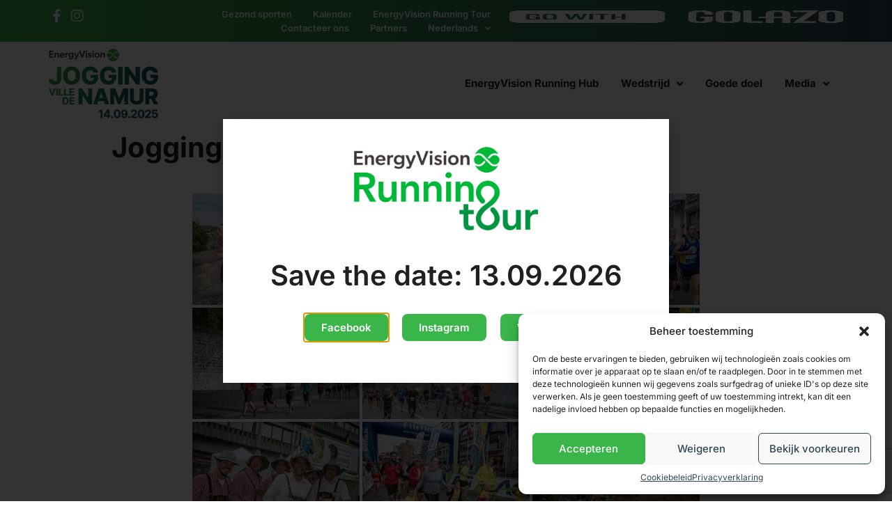

--- FILE ---
content_type: text/html; charset=UTF-8
request_url: https://joggingvilledenamur.be/nl/fotos/jogging-ville-de-namur-2018/
body_size: 20820
content:
<!doctype html>
<html lang="nl-NL">
<head>
	<meta charset="UTF-8">
		<meta name="viewport" content="width=device-width, initial-scale=1">
	<link rel="profile" href="http://gmpg.org/xfn/11">
	<meta name='robots' content='index, follow, max-image-preview:large, max-snippet:-1, max-video-preview:-1' />
	<style>img:is([sizes="auto" i], [sizes^="auto," i]) { contain-intrinsic-size: 3000px 1500px }</style>
					<script type="text/javascript">
					var expires = new Date();
					expires.setTime(expires.getTime() + (365 * 24 * 60 * 60 * 1000));
					document.cookie = 'glz_language=nl;path=/;expires=' + expires.toUTCString();
				</script>
			
	<!-- This site is optimized with the Yoast SEO plugin v25.8 - https://yoast.com/wordpress/plugins/seo/ -->
	<title>Jogging Ville de Namur 2018 - EnergyVision Jogging Ville de Namur</title>
	<link rel="canonical" href="https://joggingvilledenamur.be/nl/fotos/jogging-ville-de-namur-2018/" />
	<meta property="og:locale" content="nl_NL" />
	<meta property="og:type" content="article" />
	<meta property="og:title" content="Jogging Ville de Namur 2018 - EnergyVision Jogging Ville de Namur" />
	<meta property="og:url" content="https://joggingvilledenamur.be/nl/fotos/jogging-ville-de-namur-2018/" />
	<meta property="og:site_name" content="EnergyVision Jogging Ville de Namur" />
	<meta property="article:publisher" content="https://www.facebook.com/runningtourbe" />
	<meta name="twitter:card" content="summary_large_image" />
	<script type="application/ld+json" class="yoast-schema-graph">{"@context":"https://schema.org","@graph":[{"@type":"WebPage","@id":"https://joggingvilledenamur.be/nl/fotos/jogging-ville-de-namur-2018/","url":"https://joggingvilledenamur.be/nl/fotos/jogging-ville-de-namur-2018/","name":"Jogging Ville de Namur 2018 - EnergyVision Jogging Ville de Namur","isPartOf":{"@id":"https://joggingvilledenamur.be/nl/#website"},"datePublished":"2022-05-13T09:37:31+00:00","breadcrumb":{"@id":"https://joggingvilledenamur.be/nl/fotos/jogging-ville-de-namur-2018/#breadcrumb"},"inLanguage":"nl-NL","potentialAction":[{"@type":"ReadAction","target":["https://joggingvilledenamur.be/nl/fotos/jogging-ville-de-namur-2018/"]}]},{"@type":"BreadcrumbList","@id":"https://joggingvilledenamur.be/nl/fotos/jogging-ville-de-namur-2018/#breadcrumb","itemListElement":[{"@type":"ListItem","position":1,"name":"Home","item":"https://joggingvilledenamur.be/nl/"},{"@type":"ListItem","position":2,"name":"Foto&#8217;s","item":"https://joggingvilledenamur.be/nl/fotos/"},{"@type":"ListItem","position":3,"name":"Jogging Ville de Namur 2018"}]},{"@type":"WebSite","@id":"https://joggingvilledenamur.be/nl/#website","url":"https://joggingvilledenamur.be/nl/","name":"EnergyVision Jogging Ville de Namur","description":"07.09.2025","publisher":{"@id":"https://joggingvilledenamur.be/nl/#organization"},"potentialAction":[{"@type":"SearchAction","target":{"@type":"EntryPoint","urlTemplate":"https://joggingvilledenamur.be/nl/?s={search_term_string}"},"query-input":{"@type":"PropertyValueSpecification","valueRequired":true,"valueName":"search_term_string"}}],"inLanguage":"nl-NL"},{"@type":"Organization","@id":"https://joggingvilledenamur.be/nl/#organization","name":"EnergyVision Jogging Ville de Namur","url":"https://joggingvilledenamur.be/nl/","logo":{"@type":"ImageObject","inLanguage":"nl-NL","@id":"https://joggingvilledenamur.be/nl/#/schema/logo/image/","url":"https://joggingvilledenamur.be/wp-content/uploads/sites/117/2025/06/JoggingVilleDeNamur_logo.png","contentUrl":"https://joggingvilledenamur.be/wp-content/uploads/sites/117/2025/06/JoggingVilleDeNamur_logo.png","width":587,"height":373,"caption":"EnergyVision Jogging Ville de Namur"},"image":{"@id":"https://joggingvilledenamur.be/nl/#/schema/logo/image/"},"sameAs":["https://www.facebook.com/runningtourbe","https://www.instagram.com/runningtour.be/"]}]}</script>
	<!-- / Yoast SEO plugin. -->


<link rel='dns-prefetch' href='//cdn.jsdelivr.net' />
<link rel='dns-prefetch' href='//www.google.com' />
<link rel="alternate" type="application/rss+xml" title="EnergyVision Jogging Ville de Namur &raquo; feed" href="https://joggingvilledenamur.be/nl/feed/" />
<script type="text/javascript">
/* <![CDATA[ */
window._wpemojiSettings = {"baseUrl":"https:\/\/s.w.org\/images\/core\/emoji\/16.0.1\/72x72\/","ext":".png","svgUrl":"https:\/\/s.w.org\/images\/core\/emoji\/16.0.1\/svg\/","svgExt":".svg","source":{"concatemoji":"https:\/\/joggingvilledenamur.be\/wp-includes\/js\/wp-emoji-release.min.js?ver=6.8.3"}};
/*! This file is auto-generated */
!function(s,n){var o,i,e;function c(e){try{var t={supportTests:e,timestamp:(new Date).valueOf()};sessionStorage.setItem(o,JSON.stringify(t))}catch(e){}}function p(e,t,n){e.clearRect(0,0,e.canvas.width,e.canvas.height),e.fillText(t,0,0);var t=new Uint32Array(e.getImageData(0,0,e.canvas.width,e.canvas.height).data),a=(e.clearRect(0,0,e.canvas.width,e.canvas.height),e.fillText(n,0,0),new Uint32Array(e.getImageData(0,0,e.canvas.width,e.canvas.height).data));return t.every(function(e,t){return e===a[t]})}function u(e,t){e.clearRect(0,0,e.canvas.width,e.canvas.height),e.fillText(t,0,0);for(var n=e.getImageData(16,16,1,1),a=0;a<n.data.length;a++)if(0!==n.data[a])return!1;return!0}function f(e,t,n,a){switch(t){case"flag":return n(e,"\ud83c\udff3\ufe0f\u200d\u26a7\ufe0f","\ud83c\udff3\ufe0f\u200b\u26a7\ufe0f")?!1:!n(e,"\ud83c\udde8\ud83c\uddf6","\ud83c\udde8\u200b\ud83c\uddf6")&&!n(e,"\ud83c\udff4\udb40\udc67\udb40\udc62\udb40\udc65\udb40\udc6e\udb40\udc67\udb40\udc7f","\ud83c\udff4\u200b\udb40\udc67\u200b\udb40\udc62\u200b\udb40\udc65\u200b\udb40\udc6e\u200b\udb40\udc67\u200b\udb40\udc7f");case"emoji":return!a(e,"\ud83e\udedf")}return!1}function g(e,t,n,a){var r="undefined"!=typeof WorkerGlobalScope&&self instanceof WorkerGlobalScope?new OffscreenCanvas(300,150):s.createElement("canvas"),o=r.getContext("2d",{willReadFrequently:!0}),i=(o.textBaseline="top",o.font="600 32px Arial",{});return e.forEach(function(e){i[e]=t(o,e,n,a)}),i}function t(e){var t=s.createElement("script");t.src=e,t.defer=!0,s.head.appendChild(t)}"undefined"!=typeof Promise&&(o="wpEmojiSettingsSupports",i=["flag","emoji"],n.supports={everything:!0,everythingExceptFlag:!0},e=new Promise(function(e){s.addEventListener("DOMContentLoaded",e,{once:!0})}),new Promise(function(t){var n=function(){try{var e=JSON.parse(sessionStorage.getItem(o));if("object"==typeof e&&"number"==typeof e.timestamp&&(new Date).valueOf()<e.timestamp+604800&&"object"==typeof e.supportTests)return e.supportTests}catch(e){}return null}();if(!n){if("undefined"!=typeof Worker&&"undefined"!=typeof OffscreenCanvas&&"undefined"!=typeof URL&&URL.createObjectURL&&"undefined"!=typeof Blob)try{var e="postMessage("+g.toString()+"("+[JSON.stringify(i),f.toString(),p.toString(),u.toString()].join(",")+"));",a=new Blob([e],{type:"text/javascript"}),r=new Worker(URL.createObjectURL(a),{name:"wpTestEmojiSupports"});return void(r.onmessage=function(e){c(n=e.data),r.terminate(),t(n)})}catch(e){}c(n=g(i,f,p,u))}t(n)}).then(function(e){for(var t in e)n.supports[t]=e[t],n.supports.everything=n.supports.everything&&n.supports[t],"flag"!==t&&(n.supports.everythingExceptFlag=n.supports.everythingExceptFlag&&n.supports[t]);n.supports.everythingExceptFlag=n.supports.everythingExceptFlag&&!n.supports.flag,n.DOMReady=!1,n.readyCallback=function(){n.DOMReady=!0}}).then(function(){return e}).then(function(){var e;n.supports.everything||(n.readyCallback(),(e=n.source||{}).concatemoji?t(e.concatemoji):e.wpemoji&&e.twemoji&&(t(e.twemoji),t(e.wpemoji)))}))}((window,document),window._wpemojiSettings);
/* ]]> */
</script>
<link rel='stylesheet' id='sbi_styles-css' href='https://joggingvilledenamur.be/wp-content/plugins/instagram-feed/css/sbi-styles.min.css?ver=6.9.1' type='text/css' media='all' />
<style id='wp-emoji-styles-inline-css' type='text/css'>

	img.wp-smiley, img.emoji {
		display: inline !important;
		border: none !important;
		box-shadow: none !important;
		height: 1em !important;
		width: 1em !important;
		margin: 0 0.07em !important;
		vertical-align: -0.1em !important;
		background: none !important;
		padding: 0 !important;
	}
</style>
<link rel='stylesheet' id='wp-block-library-css' href='https://joggingvilledenamur.be/wp-includes/css/dist/block-library/style.min.css?ver=6.8.3' type='text/css' media='all' />
<style id='classic-theme-styles-inline-css' type='text/css'>
/*! This file is auto-generated */
.wp-block-button__link{color:#fff;background-color:#32373c;border-radius:9999px;box-shadow:none;text-decoration:none;padding:calc(.667em + 2px) calc(1.333em + 2px);font-size:1.125em}.wp-block-file__button{background:#32373c;color:#fff;text-decoration:none}
</style>
<style id='global-styles-inline-css' type='text/css'>
:root{--wp--preset--aspect-ratio--square: 1;--wp--preset--aspect-ratio--4-3: 4/3;--wp--preset--aspect-ratio--3-4: 3/4;--wp--preset--aspect-ratio--3-2: 3/2;--wp--preset--aspect-ratio--2-3: 2/3;--wp--preset--aspect-ratio--16-9: 16/9;--wp--preset--aspect-ratio--9-16: 9/16;--wp--preset--color--black: #000000;--wp--preset--color--cyan-bluish-gray: #abb8c3;--wp--preset--color--white: #ffffff;--wp--preset--color--pale-pink: #f78da7;--wp--preset--color--vivid-red: #cf2e2e;--wp--preset--color--luminous-vivid-orange: #ff6900;--wp--preset--color--luminous-vivid-amber: #fcb900;--wp--preset--color--light-green-cyan: #7bdcb5;--wp--preset--color--vivid-green-cyan: #00d084;--wp--preset--color--pale-cyan-blue: #8ed1fc;--wp--preset--color--vivid-cyan-blue: #0693e3;--wp--preset--color--vivid-purple: #9b51e0;--wp--preset--gradient--vivid-cyan-blue-to-vivid-purple: linear-gradient(135deg,rgba(6,147,227,1) 0%,rgb(155,81,224) 100%);--wp--preset--gradient--light-green-cyan-to-vivid-green-cyan: linear-gradient(135deg,rgb(122,220,180) 0%,rgb(0,208,130) 100%);--wp--preset--gradient--luminous-vivid-amber-to-luminous-vivid-orange: linear-gradient(135deg,rgba(252,185,0,1) 0%,rgba(255,105,0,1) 100%);--wp--preset--gradient--luminous-vivid-orange-to-vivid-red: linear-gradient(135deg,rgba(255,105,0,1) 0%,rgb(207,46,46) 100%);--wp--preset--gradient--very-light-gray-to-cyan-bluish-gray: linear-gradient(135deg,rgb(238,238,238) 0%,rgb(169,184,195) 100%);--wp--preset--gradient--cool-to-warm-spectrum: linear-gradient(135deg,rgb(74,234,220) 0%,rgb(151,120,209) 20%,rgb(207,42,186) 40%,rgb(238,44,130) 60%,rgb(251,105,98) 80%,rgb(254,248,76) 100%);--wp--preset--gradient--blush-light-purple: linear-gradient(135deg,rgb(255,206,236) 0%,rgb(152,150,240) 100%);--wp--preset--gradient--blush-bordeaux: linear-gradient(135deg,rgb(254,205,165) 0%,rgb(254,45,45) 50%,rgb(107,0,62) 100%);--wp--preset--gradient--luminous-dusk: linear-gradient(135deg,rgb(255,203,112) 0%,rgb(199,81,192) 50%,rgb(65,88,208) 100%);--wp--preset--gradient--pale-ocean: linear-gradient(135deg,rgb(255,245,203) 0%,rgb(182,227,212) 50%,rgb(51,167,181) 100%);--wp--preset--gradient--electric-grass: linear-gradient(135deg,rgb(202,248,128) 0%,rgb(113,206,126) 100%);--wp--preset--gradient--midnight: linear-gradient(135deg,rgb(2,3,129) 0%,rgb(40,116,252) 100%);--wp--preset--font-size--small: 13px;--wp--preset--font-size--medium: 20px;--wp--preset--font-size--large: 36px;--wp--preset--font-size--x-large: 42px;--wp--preset--spacing--20: 0.44rem;--wp--preset--spacing--30: 0.67rem;--wp--preset--spacing--40: 1rem;--wp--preset--spacing--50: 1.5rem;--wp--preset--spacing--60: 2.25rem;--wp--preset--spacing--70: 3.38rem;--wp--preset--spacing--80: 5.06rem;--wp--preset--shadow--natural: 6px 6px 9px rgba(0, 0, 0, 0.2);--wp--preset--shadow--deep: 12px 12px 50px rgba(0, 0, 0, 0.4);--wp--preset--shadow--sharp: 6px 6px 0px rgba(0, 0, 0, 0.2);--wp--preset--shadow--outlined: 6px 6px 0px -3px rgba(255, 255, 255, 1), 6px 6px rgba(0, 0, 0, 1);--wp--preset--shadow--crisp: 6px 6px 0px rgba(0, 0, 0, 1);}:where(.is-layout-flex){gap: 0.5em;}:where(.is-layout-grid){gap: 0.5em;}body .is-layout-flex{display: flex;}.is-layout-flex{flex-wrap: wrap;align-items: center;}.is-layout-flex > :is(*, div){margin: 0;}body .is-layout-grid{display: grid;}.is-layout-grid > :is(*, div){margin: 0;}:where(.wp-block-columns.is-layout-flex){gap: 2em;}:where(.wp-block-columns.is-layout-grid){gap: 2em;}:where(.wp-block-post-template.is-layout-flex){gap: 1.25em;}:where(.wp-block-post-template.is-layout-grid){gap: 1.25em;}.has-black-color{color: var(--wp--preset--color--black) !important;}.has-cyan-bluish-gray-color{color: var(--wp--preset--color--cyan-bluish-gray) !important;}.has-white-color{color: var(--wp--preset--color--white) !important;}.has-pale-pink-color{color: var(--wp--preset--color--pale-pink) !important;}.has-vivid-red-color{color: var(--wp--preset--color--vivid-red) !important;}.has-luminous-vivid-orange-color{color: var(--wp--preset--color--luminous-vivid-orange) !important;}.has-luminous-vivid-amber-color{color: var(--wp--preset--color--luminous-vivid-amber) !important;}.has-light-green-cyan-color{color: var(--wp--preset--color--light-green-cyan) !important;}.has-vivid-green-cyan-color{color: var(--wp--preset--color--vivid-green-cyan) !important;}.has-pale-cyan-blue-color{color: var(--wp--preset--color--pale-cyan-blue) !important;}.has-vivid-cyan-blue-color{color: var(--wp--preset--color--vivid-cyan-blue) !important;}.has-vivid-purple-color{color: var(--wp--preset--color--vivid-purple) !important;}.has-black-background-color{background-color: var(--wp--preset--color--black) !important;}.has-cyan-bluish-gray-background-color{background-color: var(--wp--preset--color--cyan-bluish-gray) !important;}.has-white-background-color{background-color: var(--wp--preset--color--white) !important;}.has-pale-pink-background-color{background-color: var(--wp--preset--color--pale-pink) !important;}.has-vivid-red-background-color{background-color: var(--wp--preset--color--vivid-red) !important;}.has-luminous-vivid-orange-background-color{background-color: var(--wp--preset--color--luminous-vivid-orange) !important;}.has-luminous-vivid-amber-background-color{background-color: var(--wp--preset--color--luminous-vivid-amber) !important;}.has-light-green-cyan-background-color{background-color: var(--wp--preset--color--light-green-cyan) !important;}.has-vivid-green-cyan-background-color{background-color: var(--wp--preset--color--vivid-green-cyan) !important;}.has-pale-cyan-blue-background-color{background-color: var(--wp--preset--color--pale-cyan-blue) !important;}.has-vivid-cyan-blue-background-color{background-color: var(--wp--preset--color--vivid-cyan-blue) !important;}.has-vivid-purple-background-color{background-color: var(--wp--preset--color--vivid-purple) !important;}.has-black-border-color{border-color: var(--wp--preset--color--black) !important;}.has-cyan-bluish-gray-border-color{border-color: var(--wp--preset--color--cyan-bluish-gray) !important;}.has-white-border-color{border-color: var(--wp--preset--color--white) !important;}.has-pale-pink-border-color{border-color: var(--wp--preset--color--pale-pink) !important;}.has-vivid-red-border-color{border-color: var(--wp--preset--color--vivid-red) !important;}.has-luminous-vivid-orange-border-color{border-color: var(--wp--preset--color--luminous-vivid-orange) !important;}.has-luminous-vivid-amber-border-color{border-color: var(--wp--preset--color--luminous-vivid-amber) !important;}.has-light-green-cyan-border-color{border-color: var(--wp--preset--color--light-green-cyan) !important;}.has-vivid-green-cyan-border-color{border-color: var(--wp--preset--color--vivid-green-cyan) !important;}.has-pale-cyan-blue-border-color{border-color: var(--wp--preset--color--pale-cyan-blue) !important;}.has-vivid-cyan-blue-border-color{border-color: var(--wp--preset--color--vivid-cyan-blue) !important;}.has-vivid-purple-border-color{border-color: var(--wp--preset--color--vivid-purple) !important;}.has-vivid-cyan-blue-to-vivid-purple-gradient-background{background: var(--wp--preset--gradient--vivid-cyan-blue-to-vivid-purple) !important;}.has-light-green-cyan-to-vivid-green-cyan-gradient-background{background: var(--wp--preset--gradient--light-green-cyan-to-vivid-green-cyan) !important;}.has-luminous-vivid-amber-to-luminous-vivid-orange-gradient-background{background: var(--wp--preset--gradient--luminous-vivid-amber-to-luminous-vivid-orange) !important;}.has-luminous-vivid-orange-to-vivid-red-gradient-background{background: var(--wp--preset--gradient--luminous-vivid-orange-to-vivid-red) !important;}.has-very-light-gray-to-cyan-bluish-gray-gradient-background{background: var(--wp--preset--gradient--very-light-gray-to-cyan-bluish-gray) !important;}.has-cool-to-warm-spectrum-gradient-background{background: var(--wp--preset--gradient--cool-to-warm-spectrum) !important;}.has-blush-light-purple-gradient-background{background: var(--wp--preset--gradient--blush-light-purple) !important;}.has-blush-bordeaux-gradient-background{background: var(--wp--preset--gradient--blush-bordeaux) !important;}.has-luminous-dusk-gradient-background{background: var(--wp--preset--gradient--luminous-dusk) !important;}.has-pale-ocean-gradient-background{background: var(--wp--preset--gradient--pale-ocean) !important;}.has-electric-grass-gradient-background{background: var(--wp--preset--gradient--electric-grass) !important;}.has-midnight-gradient-background{background: var(--wp--preset--gradient--midnight) !important;}.has-small-font-size{font-size: var(--wp--preset--font-size--small) !important;}.has-medium-font-size{font-size: var(--wp--preset--font-size--medium) !important;}.has-large-font-size{font-size: var(--wp--preset--font-size--large) !important;}.has-x-large-font-size{font-size: var(--wp--preset--font-size--x-large) !important;}
:where(.wp-block-post-template.is-layout-flex){gap: 1.25em;}:where(.wp-block-post-template.is-layout-grid){gap: 1.25em;}
:where(.wp-block-columns.is-layout-flex){gap: 2em;}:where(.wp-block-columns.is-layout-grid){gap: 2em;}
:root :where(.wp-block-pullquote){font-size: 1.5em;line-height: 1.6;}
</style>
<link rel='stylesheet' id='ngg_trigger_buttons-css' href='https://joggingvilledenamur.be/wp-content/plugins/nextgen-gallery/static/GalleryDisplay/trigger_buttons.css?ver=3.59.12' type='text/css' media='all' />
<link rel='stylesheet' id='fancybox-0-css' href='https://joggingvilledenamur.be/wp-content/plugins/nextgen-gallery/static/Lightbox/fancybox/jquery.fancybox-1.3.4.css?ver=3.59.12' type='text/css' media='all' />
<link rel='stylesheet' id='fontawesome_v4_shim_style-css' href='https://joggingvilledenamur.be/wp-content/plugins/nextgen-gallery/static/FontAwesome/css/v4-shims.min.css?ver=6.8.3' type='text/css' media='all' />
<link rel='stylesheet' id='fontawesome-css' href='https://joggingvilledenamur.be/wp-content/plugins/nextgen-gallery/static/FontAwesome/css/all.min.css?ver=6.8.3' type='text/css' media='all' />
<link rel='stylesheet' id='nextgen_pagination_style-css' href='https://joggingvilledenamur.be/wp-content/plugins/nextgen-gallery/static/GalleryDisplay/pagination_style.css?ver=3.59.12' type='text/css' media='all' />
<link rel='stylesheet' id='nextgen_basic_thumbnails_style-css' href='https://joggingvilledenamur.be/wp-content/plugins/nextgen-gallery/static/Thumbnails/nextgen_basic_thumbnails.css?ver=3.59.12' type='text/css' media='all' />
<link rel='stylesheet' id='wpml-legacy-dropdown-0-css' href='https://joggingvilledenamur.be/wp-content/plugins/sitepress-multilingual-cms/templates/language-switchers/legacy-dropdown/style.min.css?ver=1' type='text/css' media='all' />
<link rel='stylesheet' id='wpml-menu-item-0-css' href='https://joggingvilledenamur.be/wp-content/plugins/sitepress-multilingual-cms/templates/language-switchers/menu-item/style.min.css?ver=1' type='text/css' media='all' />
<style id='wpml-menu-item-0-inline-css' type='text/css'>
.wpml-ls-slot-58, .wpml-ls-slot-58 a, .wpml-ls-slot-58 a:visited{color:#0a0a0a;}.wpml-ls-slot-58:hover, .wpml-ls-slot-58:hover a, .wpml-ls-slot-58 a:hover{color:#ffffff;}.wpml-ls-slot-58.wpml-ls-current-language .wpml-ls-slot-58, .wpml-ls-slot-58.wpml-ls-current-language .wpml-ls-slot-58 a, .wpml-ls-slot-58.wpml-ls-current-language .wpml-ls-slot-58 a:visited{color:#0a0a0a;}.wpml-ls-slot-58.wpml-ls-current-language .wpml-ls-slot-58:hover, .wpml-ls-slot-58.wpml-ls-current-language .wpml-ls-slot-58:hover a, .wpml-ls-slot-58.wpml-ls-current-language .wpml-ls-slot-58 a:hover {color:#ffffff;}
</style>
<link rel='stylesheet' id='cmplz-general-css' href='https://joggingvilledenamur.be/wp-content/plugins/complianz-gdpr/assets/css/cookieblocker.min.css?ver=1756329854' type='text/css' media='all' />
<link rel='stylesheet' id='hello-elementor-css' href='https://joggingvilledenamur.be/wp-content/themes/golazo-theme/style.min.css?ver=2.4.1' type='text/css' media='all' />
<link rel='stylesheet' id='hello-elementor-theme-style-css' href='https://joggingvilledenamur.be/wp-content/themes/golazo-theme/theme.min.css?ver=2.4.1' type='text/css' media='all' />
<link rel='stylesheet' id='elementor-frontend-css' href='https://joggingvilledenamur.be/wp-content/plugins/elementor/assets/css/frontend.min.css?ver=3.31.3' type='text/css' media='all' />
<link rel='stylesheet' id='elementor-post-929-css' href='https://joggingvilledenamur.be/wp-content/uploads/sites/117/elementor/css/post-929.css?ver=1764925560' type='text/css' media='all' />
<link rel='stylesheet' id='widget-nav-menu-css' href='https://joggingvilledenamur.be/wp-content/plugins/elementor-pro/assets/css/widget-nav-menu.min.css?ver=3.31.2' type='text/css' media='all' />
<link rel='stylesheet' id='widget-image-css' href='https://joggingvilledenamur.be/wp-content/plugins/elementor/assets/css/widget-image.min.css?ver=3.31.3' type='text/css' media='all' />
<link rel='stylesheet' id='e-sticky-css' href='https://joggingvilledenamur.be/wp-content/plugins/elementor-pro/assets/css/modules/sticky.min.css?ver=3.31.2' type='text/css' media='all' />
<link rel='stylesheet' id='widget-heading-css' href='https://joggingvilledenamur.be/wp-content/plugins/elementor/assets/css/widget-heading.min.css?ver=3.31.3' type='text/css' media='all' />
<link rel='stylesheet' id='widget-icon-list-css' href='https://joggingvilledenamur.be/wp-content/plugins/elementor/assets/css/widget-icon-list.min.css?ver=3.31.3' type='text/css' media='all' />
<link rel='stylesheet' id='e-popup-css' href='https://joggingvilledenamur.be/wp-content/plugins/elementor-pro/assets/css/conditionals/popup.min.css?ver=3.31.2' type='text/css' media='all' />
<link rel='stylesheet' id='elementor-icons-css' href='https://joggingvilledenamur.be/wp-content/plugins/elementor/assets/lib/eicons/css/elementor-icons.min.css?ver=5.43.0' type='text/css' media='all' />
<link rel='stylesheet' id='font-awesome-5-all-css' href='https://joggingvilledenamur.be/wp-content/plugins/elementor/assets/lib/font-awesome/css/all.min.css?ver=3.31.3' type='text/css' media='all' />
<link rel='stylesheet' id='font-awesome-4-shim-css' href='https://joggingvilledenamur.be/wp-content/plugins/elementor/assets/lib/font-awesome/css/v4-shims.min.css?ver=3.31.3' type='text/css' media='all' />
<link rel='stylesheet' id='sbistyles-css' href='https://joggingvilledenamur.be/wp-content/plugins/instagram-feed/css/sbi-styles.min.css?ver=6.9.1' type='text/css' media='all' />
<link rel='stylesheet' id='elementor-post-4564-css' href='https://joggingvilledenamur.be/wp-content/uploads/sites/117/elementor/css/post-4564.css?ver=1764925561' type='text/css' media='all' />
<link rel='stylesheet' id='elementor-post-4569-css' href='https://joggingvilledenamur.be/wp-content/uploads/sites/117/elementor/css/post-4569.css?ver=1764925561' type='text/css' media='all' />
<link rel='stylesheet' id='elementor-post-4581-css' href='https://joggingvilledenamur.be/wp-content/uploads/sites/117/elementor/css/post-4581.css?ver=1764925561' type='text/css' media='all' />
<link rel='stylesheet' id='hello-elementor-child-custom-styles-css' href='https://joggingvilledenamur.be/wp-content/themes/golazo-theme-joggingvilledenamur/css/child-theme.css?ver=1.0' type='text/css' media='all' />
<link rel='stylesheet' id='hello-elementor-child-style-css' href='https://joggingvilledenamur.be/wp-content/themes/golazo-theme-joggingvilledenamur/style.css?ver=1.0.0' type='text/css' media='all' />
<link rel='stylesheet' id='elementor-gf-local-inter-css' href='https://joggingvilledenamur.be/wp-content/uploads/sites/117/elementor/google-fonts/css/inter.css?ver=1756332212' type='text/css' media='all' />
<link rel='stylesheet' id='elementor-gf-local-roboto-css' href='https://joggingvilledenamur.be/wp-content/uploads/sites/117/elementor/google-fonts/css/roboto.css?ver=1756332227' type='text/css' media='all' />
<link rel='stylesheet' id='elementor-icons-shared-0-css' href='https://joggingvilledenamur.be/wp-content/plugins/elementor/assets/lib/font-awesome/css/fontawesome.min.css?ver=5.15.3' type='text/css' media='all' />
<link rel='stylesheet' id='elementor-icons-fa-solid-css' href='https://joggingvilledenamur.be/wp-content/plugins/elementor/assets/lib/font-awesome/css/solid.min.css?ver=5.15.3' type='text/css' media='all' />
<script type="text/javascript" src="https://joggingvilledenamur.be/wp-includes/js/jquery/jquery.min.js?ver=3.7.1" id="jquery-core-js"></script>
<script type="text/javascript" src="https://joggingvilledenamur.be/wp-includes/js/jquery/jquery-migrate.min.js?ver=3.4.1" id="jquery-migrate-js"></script>
<script type="text/javascript" id="photocrati_ajax-js-extra">
/* <![CDATA[ */
var photocrati_ajax = {"url":"https:\/\/joggingvilledenamur.be\/index.php?photocrati_ajax=1","rest_url":"https:\/\/joggingvilledenamur.be\/nl\/wp-json\/","wp_home_url":"https:\/\/joggingvilledenamur.be\/nl\/","wp_site_url":"https:\/\/joggingvilledenamur.be","wp_root_url":"https:\/\/joggingvilledenamur.be","wp_plugins_url":"https:\/\/joggingvilledenamur.be\/wp-content\/plugins","wp_content_url":"https:\/\/joggingvilledenamur.be\/wp-content","wp_includes_url":"https:\/\/joggingvilledenamur.be\/wp-includes\/","ngg_param_slug":"nggallery","rest_nonce":"400d4b12d3"};
/* ]]> */
</script>
<script type="text/javascript" src="https://joggingvilledenamur.be/wp-content/plugins/nextgen-gallery/static/Legacy/ajax.min.js?ver=3.59.12" id="photocrati_ajax-js"></script>
<script type="text/javascript" src="https://joggingvilledenamur.be/wp-content/plugins/nextgen-gallery/static/FontAwesome/js/v4-shims.min.js?ver=5.3.1" id="fontawesome_v4_shim-js"></script>
<script type="text/javascript" defer crossorigin="anonymous" data-auto-replace-svg="false" data-keep-original-source="false" data-search-pseudo-elements src="https://joggingvilledenamur.be/wp-content/plugins/nextgen-gallery/static/FontAwesome/js/all.min.js?ver=5.3.1" id="fontawesome-js"></script>
<script type="text/javascript" src="https://joggingvilledenamur.be/wp-content/plugins/nextgen-gallery/static/Thumbnails/nextgen_basic_thumbnails.js?ver=3.59.12" id="nextgen_basic_thumbnails_script-js"></script>
<script type="text/javascript" src="https://joggingvilledenamur.be/wp-content/plugins/nextgen-gallery/static/Thumbnails/ajax_pagination.js?ver=3.59.12" id="nextgen-basic-thumbnails-ajax-pagination-js"></script>
<script type="text/javascript" src="https://joggingvilledenamur.be/wp-content/plugins/sitepress-multilingual-cms/templates/language-switchers/legacy-dropdown/script.min.js?ver=1" id="wpml-legacy-dropdown-0-js"></script>
<script type="text/javascript" src="https://joggingvilledenamur.be/wp-content/plugins/elementor/assets/lib/font-awesome/js/v4-shims.min.js?ver=3.31.3" id="font-awesome-4-shim-js"></script>
<link rel="https://api.w.org/" href="https://joggingvilledenamur.be/nl/wp-json/" /><link rel="alternate" title="JSON" type="application/json" href="https://joggingvilledenamur.be/nl/wp-json/wp/v2/pages/7863" /><link rel="EditURI" type="application/rsd+xml" title="RSD" href="https://joggingvilledenamur.be/xmlrpc.php?rsd" />
<meta name="generator" content="WordPress 6.8.3" />
<link rel='shortlink' href='https://joggingvilledenamur.be/nl/?p=7863' />
<link rel="alternate" title="oEmbed (JSON)" type="application/json+oembed" href="https://joggingvilledenamur.be/nl/wp-json/oembed/1.0/embed?url=https%3A%2F%2Fjoggingvilledenamur.be%2Fnl%2Ffotos%2Fjogging-ville-de-namur-2018%2F" />
<link rel="alternate" title="oEmbed (XML)" type="text/xml+oembed" href="https://joggingvilledenamur.be/nl/wp-json/oembed/1.0/embed?url=https%3A%2F%2Fjoggingvilledenamur.be%2Fnl%2Ffotos%2Fjogging-ville-de-namur-2018%2F&#038;format=xml" />
<meta name="generator" content="WPML ver:4.8.0 stt:37,4;" />
<!-- Google Tag Manager -->
<script>(function(w,d,s,l,i){w[l]=w[l]||[];w[l].push({'gtm.start':
new Date().getTime(),event:'gtm.js'});var f=d.getElementsByTagName(s)[0],
j=d.createElement(s),dl=l!='dataLayer'?'&l='+l:'';j.async=true;j.src=
'https://www.googletagmanager.com/gtm.js?id='+i+dl;f.parentNode.insertBefore(j,f);
})(window,document,'script','dataLayer','GTM-TD7V3SZ');</script>
<!-- End Google Tag Manager -->

<script async src="https://securepubads.g.doubleclick.net/tag/js/gpt.js" crossorigin="anonymous"></script>
<script>
  window.googletag = window.googletag || {cmd: []};
  googletag.cmd.push(function() {

var mapping = googletag.sizeMapping().
        addSize([995, 0], [995, 123]).
        addSize([0, 0], [320, 50]).
        build();
    googletag.defineSlot('/18999962/GolazoSports_JoggingVilleDeNamur_Leaderboard_NL', [[995, 123], [320, 50]], 'div-gpt-ad-1750420692954-0').defineSizeMapping(mapping).addService(googletag.pubads());
    googletag.pubads().enableSingleRequest();
    googletag.enableServices();
  });
</script>			<style>.cmplz-hidden {
					display: none !important;
				}</style><meta name="generator" content="Elementor 3.31.3; features: additional_custom_breakpoints; settings: css_print_method-external, google_font-enabled, font_display-auto">
			<style>
				.e-con.e-parent:nth-of-type(n+4):not(.e-lazyloaded):not(.e-no-lazyload),
				.e-con.e-parent:nth-of-type(n+4):not(.e-lazyloaded):not(.e-no-lazyload) * {
					background-image: none !important;
				}
				@media screen and (max-height: 1024px) {
					.e-con.e-parent:nth-of-type(n+3):not(.e-lazyloaded):not(.e-no-lazyload),
					.e-con.e-parent:nth-of-type(n+3):not(.e-lazyloaded):not(.e-no-lazyload) * {
						background-image: none !important;
					}
				}
				@media screen and (max-height: 640px) {
					.e-con.e-parent:nth-of-type(n+2):not(.e-lazyloaded):not(.e-no-lazyload),
					.e-con.e-parent:nth-of-type(n+2):not(.e-lazyloaded):not(.e-no-lazyload) * {
						background-image: none !important;
					}
				}
			</style>
			<link rel="icon" href="https://joggingvilledenamur.be/wp-content/uploads/sites/117/2025/06/cropped-Favicon_EnergyVision-32x32.png" sizes="32x32" />
<link rel="icon" href="https://joggingvilledenamur.be/wp-content/uploads/sites/117/2025/06/cropped-Favicon_EnergyVision-192x192.png" sizes="192x192" />
<link rel="apple-touch-icon" href="https://joggingvilledenamur.be/wp-content/uploads/sites/117/2025/06/cropped-Favicon_EnergyVision-180x180.png" />
<meta name="msapplication-TileImage" content="https://joggingvilledenamur.be/wp-content/uploads/sites/117/2025/06/cropped-Favicon_EnergyVision-270x270.png" />
		<style type="text/css" id="wp-custom-css">
			#sb_instagram .sbi_follow_btn a{
	background-color: #39B54A !IMPORTANT;
	padding:15px 30px !IMPORTANT;
	border-radius: 100px !IMPORTANT;
}

#sb_instagram .sbi_follow_btn a:hover{
	background-color: #2F4858 !IMPORTANT;
	box-shadow: none !important;
}

.glz_partner_group_block.main-partners img{
	height: 120px;
}

.intro {
		background-color: rgb(255,255,255,0.5)
}

.intro .intro-title img {
    max-height: 260px;
	margin-top: -150px
}

.intro .intro-buttons a.btn, .langchooser-content button {
    color: #ffffff!IMPORTANT;
	background-color: #39B54A !IMPORTANT; 
	border-radius: 100px;
}

.intro .intro-buttons a.btn:hover, .langchooser-content button:hover {
	background-color: #2F4858 !IMPORTANT; 
}

@media only screen and (max-width: 767px) {	

	
	#go-with-golazo {
		position: absolute;
		z-index: 5;
		left:0;
		right: 0;
	}
	
	#go-with-golazo #go-with-golazo-img {
		margin: 0 auto;
	}

}		</style>
		</head>
<body data-cmplz=1 class="wp-singular page-template-default page page-id-7863 page-child parent-pageid-719 wp-custom-logo wp-theme-golazo-theme wp-child-theme-golazo-theme-joggingvilledenamur elementor-default elementor-kit-929">

<!-- Google Tag Manager (noscript) -->
<noscript><iframe src="https://www.googletagmanager.com/ns.html?id=GTM-TD7V3SZ"
height="0" width="0" style="display:none;visibility:hidden"></iframe></noscript>
<!-- End Google Tag Manager (noscript) -->		<div data-elementor-type="header" data-elementor-id="4564" class="elementor elementor-4564 elementor-location-header" data-elementor-post-type="elementor_library">
			<div class="elementor-element elementor-element-1c26370 elementor-hidden-mobile e-flex e-con-boxed e-con e-parent" data-id="1c26370" data-element_type="container" data-settings="{&quot;background_background&quot;:&quot;gradient&quot;}">
					<div class="e-con-inner">
		<div class="elementor-element elementor-element-139924d e-con-full elementor-hidden-tablet elementor-hidden-mobile e-flex e-con e-child" data-id="139924d" data-element_type="container">
				<div class="elementor-element elementor-element-1083de7 elementor-widget elementor-widget-shortcode" data-id="1083de7" data-element_type="widget" data-widget_type="shortcode.default">
							<div class="elementor-shortcode">	<div class="glz_social_media_bar_block">
				<a href="https://www.facebook.com/runningtourbe" target="_blank" title="Facebook">
			<i class="fa fa-lg fa-fab fa-facebook" ></i>
		</a>
				<a href="https://www.instagram.com/runningtour.be/" target="_blank" title="Instagram">
			<i class="fa fa-lg fa-fab fa-instagram" ></i>
		</a>
			</div></div>
						</div>
				</div>
		<div class="elementor-element elementor-element-0a58354 e-con-full e-flex e-con e-child" data-id="0a58354" data-element_type="container">
				<div class="elementor-element elementor-element-81faa77 elementor-nav-menu__align-end elementor-widget__width-auto elementor-nav-menu--dropdown-none elementor-widget elementor-widget-nav-menu" data-id="81faa77" data-element_type="widget" data-settings="{&quot;submenu_icon&quot;:{&quot;value&quot;:&quot;&lt;i class=\&quot;fas fa-chevron-down\&quot;&gt;&lt;\/i&gt;&quot;,&quot;library&quot;:&quot;fa-solid&quot;},&quot;layout&quot;:&quot;horizontal&quot;}" data-widget_type="nav-menu.default">
								<nav aria-label="Menu" class="elementor-nav-menu--main elementor-nav-menu__container elementor-nav-menu--layout-horizontal e--pointer-none">
				<ul id="menu-1-81faa77" class="elementor-nav-menu"><li class="menu-item menu-item-type-post_type menu-item-object-page menu-item-9566"><a href="https://joggingvilledenamur.be/nl/gezond-sporten/" class="elementor-item">Gezond sporten</a></li>
<li class="menu-item menu-item-type-custom menu-item-object-custom menu-item-7207"><a target="_blank" href="https://runningtour.be/nl/kalender/" class="elementor-item">Kalender</a></li>
<li class="menu-item menu-item-type-custom menu-item-object-custom menu-item-7208"><a target="_blank" href="https://runningtour.be/" class="elementor-item">EnergyVision Running Tour</a></li>
<li class="menu-item menu-item-type-post_type menu-item-object-page menu-item-4613"><a href="https://joggingvilledenamur.be/nl/contact/" class="elementor-item">Contacteer ons</a></li>
<li class="menu-item menu-item-type-post_type menu-item-object-page menu-item-4614"><a href="https://joggingvilledenamur.be/nl/partners/" class="elementor-item">Partners</a></li>
<li class="menu-item wpml-ls-slot-58 wpml-ls-item wpml-ls-item-nl wpml-ls-current-language wpml-ls-menu-item wpml-ls-first-item menu-item-type-wpml_ls_menu_item menu-item-object-wpml_ls_menu_item menu-item-has-children menu-item-wpml-ls-58-nl"><a href="https://joggingvilledenamur.be/nl/fotos/jogging-ville-de-namur-2018/" title="Schakel over naar Nederlands" aria-label="Schakel over naar Nederlands" role="menuitem" class="elementor-item"><span class="wpml-ls-native" lang="nl">Nederlands</span></a>
<ul class="sub-menu elementor-nav-menu--dropdown">
	<li class="menu-item wpml-ls-slot-58 wpml-ls-item wpml-ls-item-fr wpml-ls-menu-item wpml-ls-last-item menu-item-type-wpml_ls_menu_item menu-item-object-wpml_ls_menu_item menu-item-wpml-ls-58-fr"><a href="https://joggingvilledenamur.be/fr/photos/jogging-ville-de-namur-2018/" title="Schakel over naar Français" aria-label="Schakel over naar Français" role="menuitem" class="elementor-sub-item"><span class="wpml-ls-native" lang="fr">Français</span></a></li>
</ul>
</li>
</ul>			</nav>
						<nav class="elementor-nav-menu--dropdown elementor-nav-menu__container" aria-hidden="true">
				<ul id="menu-2-81faa77" class="elementor-nav-menu"><li class="menu-item menu-item-type-post_type menu-item-object-page menu-item-9566"><a href="https://joggingvilledenamur.be/nl/gezond-sporten/" class="elementor-item" tabindex="-1">Gezond sporten</a></li>
<li class="menu-item menu-item-type-custom menu-item-object-custom menu-item-7207"><a target="_blank" href="https://runningtour.be/nl/kalender/" class="elementor-item" tabindex="-1">Kalender</a></li>
<li class="menu-item menu-item-type-custom menu-item-object-custom menu-item-7208"><a target="_blank" href="https://runningtour.be/" class="elementor-item" tabindex="-1">EnergyVision Running Tour</a></li>
<li class="menu-item menu-item-type-post_type menu-item-object-page menu-item-4613"><a href="https://joggingvilledenamur.be/nl/contact/" class="elementor-item" tabindex="-1">Contacteer ons</a></li>
<li class="menu-item menu-item-type-post_type menu-item-object-page menu-item-4614"><a href="https://joggingvilledenamur.be/nl/partners/" class="elementor-item" tabindex="-1">Partners</a></li>
<li class="menu-item wpml-ls-slot-58 wpml-ls-item wpml-ls-item-nl wpml-ls-current-language wpml-ls-menu-item wpml-ls-first-item menu-item-type-wpml_ls_menu_item menu-item-object-wpml_ls_menu_item menu-item-has-children menu-item-wpml-ls-58-nl"><a href="https://joggingvilledenamur.be/nl/fotos/jogging-ville-de-namur-2018/" title="Schakel over naar Nederlands" aria-label="Schakel over naar Nederlands" role="menuitem" class="elementor-item" tabindex="-1"><span class="wpml-ls-native" lang="nl">Nederlands</span></a>
<ul class="sub-menu elementor-nav-menu--dropdown">
	<li class="menu-item wpml-ls-slot-58 wpml-ls-item wpml-ls-item-fr wpml-ls-menu-item wpml-ls-last-item menu-item-type-wpml_ls_menu_item menu-item-object-wpml_ls_menu_item menu-item-wpml-ls-58-fr"><a href="https://joggingvilledenamur.be/fr/photos/jogging-ville-de-namur-2018/" title="Schakel over naar Français" aria-label="Schakel over naar Français" role="menuitem" class="elementor-sub-item" tabindex="-1"><span class="wpml-ls-native" lang="fr">Français</span></a></li>
</ul>
</li>
</ul>			</nav>
						</div>
				<div class="elementor-element elementor-element-5185044 elementor-widget__width-auto elementor-hidden-tablet elementor-hidden-mobile elementor-widget elementor-widget-image" data-id="5185044" data-element_type="widget" data-widget_type="image.default">
																<a href="https://www.golazo.com" target="_blank">
							<img width="750" height="144" src="https://joggingvilledenamur.be/wp-content/uploads/sites/117/2021/10/go-with-golazo.png" class="attachment-large size-large wp-image-9181" alt="" srcset="https://joggingvilledenamur.be/wp-content/uploads/sites/117/2021/10/go-with-golazo.png 750w, https://joggingvilledenamur.be/wp-content/uploads/sites/117/2021/10/go-with-golazo-640x123.png 640w" sizes="(max-width: 750px) 100vw, 750px" />								</a>
															</div>
				</div>
					</div>
				</div>
				<section class="elementor-section elementor-top-section elementor-element elementor-element-eb0ad01 elementor-section-full_width elementor-hidden-desktop elementor-hidden-tablet elementor-section-height-default elementor-section-height-default" data-id="eb0ad01" data-element_type="section" id="go-with-golazo">
						<div class="elementor-container elementor-column-gap-no">
					<div class="elementor-column elementor-col-100 elementor-top-column elementor-element elementor-element-97e7213" data-id="97e7213" data-element_type="column">
			<div class="elementor-widget-wrap elementor-element-populated">
						<div class="elementor-element elementor-element-405aa25 elementor-widget-mobile__width-initial elementor-widget elementor-widget-image" data-id="405aa25" data-element_type="widget" id="go-with-golazo-img" data-widget_type="image.default">
																<a href="https://www.golazo.com">
							<img width="750" height="144" src="https://joggingvilledenamur.be/wp-content/uploads/sites/117/2021/10/go-with-golazo.png" class="attachment-large size-large wp-image-9181" alt="" srcset="https://joggingvilledenamur.be/wp-content/uploads/sites/117/2021/10/go-with-golazo.png 750w, https://joggingvilledenamur.be/wp-content/uploads/sites/117/2021/10/go-with-golazo-640x123.png 640w" sizes="(max-width: 750px) 100vw, 750px" />								</a>
															</div>
					</div>
		</div>
					</div>
		</section>
				<header class="elementor-section elementor-top-section elementor-element elementor-element-58009594 elementor-section-content-middle elementor-section-height-min-height sticky-header elementor-section-boxed elementor-section-height-default elementor-section-items-middle" data-id="58009594" data-element_type="section" data-settings="{&quot;background_background&quot;:&quot;classic&quot;,&quot;sticky&quot;:&quot;top&quot;,&quot;sticky_on&quot;:[&quot;desktop&quot;],&quot;sticky_offset&quot;:0,&quot;sticky_effects_offset&quot;:0,&quot;sticky_anchor_link_offset&quot;:0}">
						<div class="elementor-container elementor-column-gap-no">
					<div class="elementor-column elementor-col-33 elementor-top-column elementor-element elementor-element-55fdca24" data-id="55fdca24" data-element_type="column">
			<div class="elementor-widget-wrap elementor-element-populated">
						<div class="elementor-element elementor-element-56680837 logo elementor-widget__width-auto elementor-widget elementor-widget-theme-site-logo elementor-widget-image" data-id="56680837" data-element_type="widget" data-widget_type="theme-site-logo.default">
											<a href="https://joggingvilledenamur.be/nl/">
			<img src="https://joggingvilledenamur.be/wp-content/uploads/sites/117/elementor/thumbs/JoggingVilleDeNamur_logo-r7g2fsfz2zfvu2bkbysuuoaore79tzg2w703wu91xc.png" title="JoggingVilleDeNamur_logo" alt="JoggingVilleDeNamur_logo" loading="lazy" />				</a>
											</div>
					</div>
		</div>
				<div class="elementor-column elementor-col-66 elementor-top-column elementor-element elementor-element-48ec2f10" data-id="48ec2f10" data-element_type="column">
			<div class="elementor-widget-wrap elementor-element-populated">
						<div class="elementor-element elementor-element-2898bade elementor-nav-menu__align-end elementor-nav-menu--stretch elementor-widget__width-auto elementor-nav-menu--dropdown-tablet elementor-nav-menu__text-align-aside elementor-nav-menu--toggle elementor-nav-menu--burger elementor-widget elementor-widget-nav-menu" data-id="2898bade" data-element_type="widget" data-settings="{&quot;full_width&quot;:&quot;stretch&quot;,&quot;submenu_icon&quot;:{&quot;value&quot;:&quot;&lt;i class=\&quot;fas fa-angle-down\&quot;&gt;&lt;\/i&gt;&quot;,&quot;library&quot;:&quot;fa-solid&quot;},&quot;layout&quot;:&quot;horizontal&quot;,&quot;toggle&quot;:&quot;burger&quot;}" data-widget_type="nav-menu.default">
								<nav aria-label="Menu" class="elementor-nav-menu--main elementor-nav-menu__container elementor-nav-menu--layout-horizontal e--pointer-none">
				<ul id="menu-1-2898bade" class="elementor-nav-menu"><li class="menu-item menu-item-type-custom menu-item-object-custom menu-item-9494"><a target="_blank" href="https://runningtour.be/nl/energyvision-running-hub/" class="elementor-item">EnergyVision Running Hub</a></li>
<li class="menu-item menu-item-type-custom menu-item-object-custom menu-item-has-children menu-item-4611"><a href="#" class="elementor-item elementor-item-anchor">Wedstrijd</a>
<ul class="sub-menu elementor-nav-menu--dropdown">
	<li class="menu-item menu-item-type-post_type menu-item-object-page menu-item-4609"><a href="https://joggingvilledenamur.be/nl/praktische-info/" class="elementor-sub-item">Praktische info</a></li>
	<li class="menu-item menu-item-type-post_type menu-item-object-page menu-item-4607"><a href="https://joggingvilledenamur.be/nl/het-parcours/" class="elementor-sub-item">Parcours</a></li>
	<li class="menu-item menu-item-type-post_type menu-item-object-page menu-item-8784"><a href="https://joggingvilledenamur.be/nl/voorbereiding/" class="elementor-sub-item">Voorbereiding</a></li>
	<li class="menu-item menu-item-type-post_type menu-item-object-page menu-item-4605"><a href="https://joggingvilledenamur.be/nl/uitslagen/" class="elementor-sub-item">Uitslagen</a></li>
</ul>
</li>
<li class="menu-item menu-item-type-post_type menu-item-object-page menu-item-9655"><a href="https://joggingvilledenamur.be/nl/goede-doel/" class="elementor-item">Goede doel</a></li>
<li class="menu-item menu-item-type-custom menu-item-object-custom menu-item-has-children menu-item-9565"><a class="elementor-item">Media</a>
<ul class="sub-menu elementor-nav-menu--dropdown">
	<li class="menu-item menu-item-type-post_type menu-item-object-page menu-item-9562"><a href="https://joggingvilledenamur.be/nl/nieuws/" class="elementor-sub-item">Nieuws</a></li>
	<li class="menu-item menu-item-type-post_type menu-item-object-page current-page-ancestor menu-item-4604"><a href="https://joggingvilledenamur.be/nl/fotos/" class="elementor-sub-item">Foto’s</a></li>
</ul>
</li>
<li class="menu-item wpml-ls-slot-42 wpml-ls-item wpml-ls-item-nl wpml-ls-current-language wpml-ls-menu-item wpml-ls-first-item menu-item-type-wpml_ls_menu_item menu-item-object-wpml_ls_menu_item menu-item-has-children menu-item-wpml-ls-42-nl"><a href="https://joggingvilledenamur.be/nl/fotos/jogging-ville-de-namur-2018/" title="Schakel over naar Nederlands" aria-label="Schakel over naar Nederlands" role="menuitem" class="elementor-item"><span class="wpml-ls-native" lang="nl">Nederlands</span></a>
<ul class="sub-menu elementor-nav-menu--dropdown">
	<li class="menu-item wpml-ls-slot-42 wpml-ls-item wpml-ls-item-fr wpml-ls-menu-item wpml-ls-last-item menu-item-type-wpml_ls_menu_item menu-item-object-wpml_ls_menu_item menu-item-wpml-ls-42-fr"><a href="https://joggingvilledenamur.be/fr/photos/jogging-ville-de-namur-2018/" title="Schakel over naar Français" aria-label="Schakel over naar Français" role="menuitem" class="elementor-sub-item"><span class="wpml-ls-native" lang="fr">Français</span></a></li>
</ul>
</li>
</ul>			</nav>
					<div class="elementor-menu-toggle" role="button" tabindex="0" aria-label="Menu toggle" aria-expanded="false">
			<i aria-hidden="true" role="presentation" class="elementor-menu-toggle__icon--open eicon-menu-bar"></i><i aria-hidden="true" role="presentation" class="elementor-menu-toggle__icon--close eicon-close"></i>		</div>
					<nav class="elementor-nav-menu--dropdown elementor-nav-menu__container" aria-hidden="true">
				<ul id="menu-2-2898bade" class="elementor-nav-menu"><li class="menu-item menu-item-type-custom menu-item-object-custom menu-item-9494"><a target="_blank" href="https://runningtour.be/nl/energyvision-running-hub/" class="elementor-item" tabindex="-1">EnergyVision Running Hub</a></li>
<li class="menu-item menu-item-type-custom menu-item-object-custom menu-item-has-children menu-item-4611"><a href="#" class="elementor-item elementor-item-anchor" tabindex="-1">Wedstrijd</a>
<ul class="sub-menu elementor-nav-menu--dropdown">
	<li class="menu-item menu-item-type-post_type menu-item-object-page menu-item-4609"><a href="https://joggingvilledenamur.be/nl/praktische-info/" class="elementor-sub-item" tabindex="-1">Praktische info</a></li>
	<li class="menu-item menu-item-type-post_type menu-item-object-page menu-item-4607"><a href="https://joggingvilledenamur.be/nl/het-parcours/" class="elementor-sub-item" tabindex="-1">Parcours</a></li>
	<li class="menu-item menu-item-type-post_type menu-item-object-page menu-item-8784"><a href="https://joggingvilledenamur.be/nl/voorbereiding/" class="elementor-sub-item" tabindex="-1">Voorbereiding</a></li>
	<li class="menu-item menu-item-type-post_type menu-item-object-page menu-item-4605"><a href="https://joggingvilledenamur.be/nl/uitslagen/" class="elementor-sub-item" tabindex="-1">Uitslagen</a></li>
</ul>
</li>
<li class="menu-item menu-item-type-post_type menu-item-object-page menu-item-9655"><a href="https://joggingvilledenamur.be/nl/goede-doel/" class="elementor-item" tabindex="-1">Goede doel</a></li>
<li class="menu-item menu-item-type-custom menu-item-object-custom menu-item-has-children menu-item-9565"><a class="elementor-item" tabindex="-1">Media</a>
<ul class="sub-menu elementor-nav-menu--dropdown">
	<li class="menu-item menu-item-type-post_type menu-item-object-page menu-item-9562"><a href="https://joggingvilledenamur.be/nl/nieuws/" class="elementor-sub-item" tabindex="-1">Nieuws</a></li>
	<li class="menu-item menu-item-type-post_type menu-item-object-page current-page-ancestor menu-item-4604"><a href="https://joggingvilledenamur.be/nl/fotos/" class="elementor-sub-item" tabindex="-1">Foto’s</a></li>
</ul>
</li>
<li class="menu-item wpml-ls-slot-42 wpml-ls-item wpml-ls-item-nl wpml-ls-current-language wpml-ls-menu-item wpml-ls-first-item menu-item-type-wpml_ls_menu_item menu-item-object-wpml_ls_menu_item menu-item-has-children menu-item-wpml-ls-42-nl"><a href="https://joggingvilledenamur.be/nl/fotos/jogging-ville-de-namur-2018/" title="Schakel over naar Nederlands" aria-label="Schakel over naar Nederlands" role="menuitem" class="elementor-item" tabindex="-1"><span class="wpml-ls-native" lang="nl">Nederlands</span></a>
<ul class="sub-menu elementor-nav-menu--dropdown">
	<li class="menu-item wpml-ls-slot-42 wpml-ls-item wpml-ls-item-fr wpml-ls-menu-item wpml-ls-last-item menu-item-type-wpml_ls_menu_item menu-item-object-wpml_ls_menu_item menu-item-wpml-ls-42-fr"><a href="https://joggingvilledenamur.be/fr/photos/jogging-ville-de-namur-2018/" title="Schakel over naar Français" aria-label="Schakel over naar Français" role="menuitem" class="elementor-sub-item" tabindex="-1"><span class="wpml-ls-native" lang="fr">Français</span></a></li>
</ul>
</li>
</ul>			</nav>
						</div>
					</div>
		</div>
					</div>
		</header>
				</div>
		
<main class="site-main post-7863 page type-page status-publish hentry" role="main">
			<header class="page-header">
			<h1 class="entry-title">Jogging Ville de Namur 2018</h1>		</header>
		<div class="page-content">
		<!-- default-view.php -->
<div
	class="ngg-galleryoverview default-view
		"
	id="ngg-gallery-66d68a4fc13bab53117e27ee614d1771-1">

		<!-- Thumbnails -->
				<div id="ngg-image-0" class="ngg-gallery-thumbnail-box
											"
			>
						<div class="ngg-gallery-thumbnail">
			<a href="https://joggingvilledenamur.be/wp-content/uploads/sites/1/nggallery/jogging-ville-de-namur-2018/JoggingNamur09092018-106.jpg"
				title=""
				data-src="https://joggingvilledenamur.be/wp-content/uploads/sites/1/nggallery/jogging-ville-de-namur-2018/JoggingNamur09092018-106.jpg"
				data-thumbnail="https://joggingvilledenamur.be/wp-content/uploads/sites/1/nggallery/jogging-ville-de-namur-2018/thumbs/thumbs_JoggingNamur09092018-106.jpg"
				data-image-id="813"
				data-title="JoggingNamur09092018-106"
				data-description=""
				data-image-slug="joggingnamur09092018-106"
				class="ngg-fancybox" rel="66d68a4fc13bab53117e27ee614d1771">
				<img
					title="JoggingNamur09092018-106"
					alt="JoggingNamur09092018-106"
					src="https://joggingvilledenamur.be/wp-content/uploads/sites/1/nggallery/jogging-ville-de-namur-2018/thumbs/thumbs_JoggingNamur09092018-106.jpg"
					width="240"
					height="160"
					style="max-width:100%;"
				/>
			</a>
		</div>
							</div>
			
				<div id="ngg-image-1" class="ngg-gallery-thumbnail-box
											"
			>
						<div class="ngg-gallery-thumbnail">
			<a href="https://joggingvilledenamur.be/wp-content/uploads/sites/1/nggallery/jogging-ville-de-namur-2018/JoggingNamur09092018-74.jpg"
				title=""
				data-src="https://joggingvilledenamur.be/wp-content/uploads/sites/1/nggallery/jogging-ville-de-namur-2018/JoggingNamur09092018-74.jpg"
				data-thumbnail="https://joggingvilledenamur.be/wp-content/uploads/sites/1/nggallery/jogging-ville-de-namur-2018/thumbs/thumbs_JoggingNamur09092018-74.jpg"
				data-image-id="781"
				data-title="JoggingNamur09092018-74"
				data-description=""
				data-image-slug="joggingnamur09092018-74"
				class="ngg-fancybox" rel="66d68a4fc13bab53117e27ee614d1771">
				<img
					title="JoggingNamur09092018-74"
					alt="JoggingNamur09092018-74"
					src="https://joggingvilledenamur.be/wp-content/uploads/sites/1/nggallery/jogging-ville-de-namur-2018/thumbs/thumbs_JoggingNamur09092018-74.jpg"
					width="240"
					height="160"
					style="max-width:100%;"
				/>
			</a>
		</div>
							</div>
			
				<div id="ngg-image-2" class="ngg-gallery-thumbnail-box
											"
			>
						<div class="ngg-gallery-thumbnail">
			<a href="https://joggingvilledenamur.be/wp-content/uploads/sites/1/nggallery/jogging-ville-de-namur-2018/JoggingNamur09092018-82.jpg"
				title=""
				data-src="https://joggingvilledenamur.be/wp-content/uploads/sites/1/nggallery/jogging-ville-de-namur-2018/JoggingNamur09092018-82.jpg"
				data-thumbnail="https://joggingvilledenamur.be/wp-content/uploads/sites/1/nggallery/jogging-ville-de-namur-2018/thumbs/thumbs_JoggingNamur09092018-82.jpg"
				data-image-id="789"
				data-title="JoggingNamur09092018-82"
				data-description=""
				data-image-slug="joggingnamur09092018-82"
				class="ngg-fancybox" rel="66d68a4fc13bab53117e27ee614d1771">
				<img
					title="JoggingNamur09092018-82"
					alt="JoggingNamur09092018-82"
					src="https://joggingvilledenamur.be/wp-content/uploads/sites/1/nggallery/jogging-ville-de-namur-2018/thumbs/thumbs_JoggingNamur09092018-82.jpg"
					width="240"
					height="160"
					style="max-width:100%;"
				/>
			</a>
		</div>
							</div>
			
				<div id="ngg-image-3" class="ngg-gallery-thumbnail-box
											"
			>
						<div class="ngg-gallery-thumbnail">
			<a href="https://joggingvilledenamur.be/wp-content/uploads/sites/1/nggallery/jogging-ville-de-namur-2018/JoggingNamur09092018-42.jpg"
				title=""
				data-src="https://joggingvilledenamur.be/wp-content/uploads/sites/1/nggallery/jogging-ville-de-namur-2018/JoggingNamur09092018-42.jpg"
				data-thumbnail="https://joggingvilledenamur.be/wp-content/uploads/sites/1/nggallery/jogging-ville-de-namur-2018/thumbs/thumbs_JoggingNamur09092018-42.jpg"
				data-image-id="750"
				data-title="JoggingNamur09092018-42"
				data-description=""
				data-image-slug="joggingnamur09092018-42"
				class="ngg-fancybox" rel="66d68a4fc13bab53117e27ee614d1771">
				<img
					title="JoggingNamur09092018-42"
					alt="JoggingNamur09092018-42"
					src="https://joggingvilledenamur.be/wp-content/uploads/sites/1/nggallery/jogging-ville-de-namur-2018/thumbs/thumbs_JoggingNamur09092018-42.jpg"
					width="240"
					height="160"
					style="max-width:100%;"
				/>
			</a>
		</div>
							</div>
			
				<div id="ngg-image-4" class="ngg-gallery-thumbnail-box
											"
			>
						<div class="ngg-gallery-thumbnail">
			<a href="https://joggingvilledenamur.be/wp-content/uploads/sites/1/nggallery/jogging-ville-de-namur-2018/JoggingNamur09092018-91.jpg"
				title=""
				data-src="https://joggingvilledenamur.be/wp-content/uploads/sites/1/nggallery/jogging-ville-de-namur-2018/JoggingNamur09092018-91.jpg"
				data-thumbnail="https://joggingvilledenamur.be/wp-content/uploads/sites/1/nggallery/jogging-ville-de-namur-2018/thumbs/thumbs_JoggingNamur09092018-91.jpg"
				data-image-id="797"
				data-title="JoggingNamur09092018-91"
				data-description=""
				data-image-slug="joggingnamur09092018-91"
				class="ngg-fancybox" rel="66d68a4fc13bab53117e27ee614d1771">
				<img
					title="JoggingNamur09092018-91"
					alt="JoggingNamur09092018-91"
					src="https://joggingvilledenamur.be/wp-content/uploads/sites/1/nggallery/jogging-ville-de-namur-2018/thumbs/thumbs_JoggingNamur09092018-91.jpg"
					width="240"
					height="160"
					style="max-width:100%;"
				/>
			</a>
		</div>
							</div>
			
				<div id="ngg-image-5" class="ngg-gallery-thumbnail-box
											"
			>
						<div class="ngg-gallery-thumbnail">
			<a href="https://joggingvilledenamur.be/wp-content/uploads/sites/1/nggallery/jogging-ville-de-namur-2018/JoggingNamur09092018-59.jpg"
				title=""
				data-src="https://joggingvilledenamur.be/wp-content/uploads/sites/1/nggallery/jogging-ville-de-namur-2018/JoggingNamur09092018-59.jpg"
				data-thumbnail="https://joggingvilledenamur.be/wp-content/uploads/sites/1/nggallery/jogging-ville-de-namur-2018/thumbs/thumbs_JoggingNamur09092018-59.jpg"
				data-image-id="766"
				data-title="JoggingNamur09092018-59"
				data-description=""
				data-image-slug="joggingnamur09092018-59"
				class="ngg-fancybox" rel="66d68a4fc13bab53117e27ee614d1771">
				<img
					title="JoggingNamur09092018-59"
					alt="JoggingNamur09092018-59"
					src="https://joggingvilledenamur.be/wp-content/uploads/sites/1/nggallery/jogging-ville-de-namur-2018/thumbs/thumbs_JoggingNamur09092018-59.jpg"
					width="240"
					height="160"
					style="max-width:100%;"
				/>
			</a>
		</div>
							</div>
			
				<div id="ngg-image-6" class="ngg-gallery-thumbnail-box
											"
			>
						<div class="ngg-gallery-thumbnail">
			<a href="https://joggingvilledenamur.be/wp-content/uploads/sites/1/nggallery/jogging-ville-de-namur-2018/JoggingNamur09092018-10.jpg"
				title=""
				data-src="https://joggingvilledenamur.be/wp-content/uploads/sites/1/nggallery/jogging-ville-de-namur-2018/JoggingNamur09092018-10.jpg"
				data-thumbnail="https://joggingvilledenamur.be/wp-content/uploads/sites/1/nggallery/jogging-ville-de-namur-2018/thumbs/thumbs_JoggingNamur09092018-10.jpg"
				data-image-id="717"
				data-title="JoggingNamur09092018-10"
				data-description=""
				data-image-slug="joggingnamur09092018-10"
				class="ngg-fancybox" rel="66d68a4fc13bab53117e27ee614d1771">
				<img
					title="JoggingNamur09092018-10"
					alt="JoggingNamur09092018-10"
					src="https://joggingvilledenamur.be/wp-content/uploads/sites/1/nggallery/jogging-ville-de-namur-2018/thumbs/thumbs_JoggingNamur09092018-10.jpg"
					width="240"
					height="160"
					style="max-width:100%;"
				/>
			</a>
		</div>
							</div>
			
				<div id="ngg-image-7" class="ngg-gallery-thumbnail-box
											"
			>
						<div class="ngg-gallery-thumbnail">
			<a href="https://joggingvilledenamur.be/wp-content/uploads/sites/1/nggallery/jogging-ville-de-namur-2018/JoggingNamur09092018-13.jpg"
				title=""
				data-src="https://joggingvilledenamur.be/wp-content/uploads/sites/1/nggallery/jogging-ville-de-namur-2018/JoggingNamur09092018-13.jpg"
				data-thumbnail="https://joggingvilledenamur.be/wp-content/uploads/sites/1/nggallery/jogging-ville-de-namur-2018/thumbs/thumbs_JoggingNamur09092018-13.jpg"
				data-image-id="718"
				data-title="JoggingNamur09092018-13"
				data-description=""
				data-image-slug="joggingnamur09092018-13"
				class="ngg-fancybox" rel="66d68a4fc13bab53117e27ee614d1771">
				<img
					title="JoggingNamur09092018-13"
					alt="JoggingNamur09092018-13"
					src="https://joggingvilledenamur.be/wp-content/uploads/sites/1/nggallery/jogging-ville-de-namur-2018/thumbs/thumbs_JoggingNamur09092018-13.jpg"
					width="240"
					height="160"
					style="max-width:100%;"
				/>
			</a>
		</div>
							</div>
			
				<div id="ngg-image-8" class="ngg-gallery-thumbnail-box
											"
			>
						<div class="ngg-gallery-thumbnail">
			<a href="https://joggingvilledenamur.be/wp-content/uploads/sites/1/nggallery/jogging-ville-de-namur-2018/JoggingNamur09092018-115.jpg"
				title=""
				data-src="https://joggingvilledenamur.be/wp-content/uploads/sites/1/nggallery/jogging-ville-de-namur-2018/JoggingNamur09092018-115.jpg"
				data-thumbnail="https://joggingvilledenamur.be/wp-content/uploads/sites/1/nggallery/jogging-ville-de-namur-2018/thumbs/thumbs_JoggingNamur09092018-115.jpg"
				data-image-id="821"
				data-title="JoggingNamur09092018-115"
				data-description=""
				data-image-slug="joggingnamur09092018-115"
				class="ngg-fancybox" rel="66d68a4fc13bab53117e27ee614d1771">
				<img
					title="JoggingNamur09092018-115"
					alt="JoggingNamur09092018-115"
					src="https://joggingvilledenamur.be/wp-content/uploads/sites/1/nggallery/jogging-ville-de-namur-2018/thumbs/thumbs_JoggingNamur09092018-115.jpg"
					width="240"
					height="160"
					style="max-width:100%;"
				/>
			</a>
		</div>
							</div>
			
				<div id="ngg-image-9" class="ngg-gallery-thumbnail-box
											"
			>
						<div class="ngg-gallery-thumbnail">
			<a href="https://joggingvilledenamur.be/wp-content/uploads/sites/1/nggallery/jogging-ville-de-namur-2018/JoggingNamur09092018-3.jpg"
				title=""
				data-src="https://joggingvilledenamur.be/wp-content/uploads/sites/1/nggallery/jogging-ville-de-namur-2018/JoggingNamur09092018-3.jpg"
				data-thumbnail="https://joggingvilledenamur.be/wp-content/uploads/sites/1/nggallery/jogging-ville-de-namur-2018/thumbs/thumbs_JoggingNamur09092018-3.jpg"
				data-image-id="852"
				data-title="JoggingNamur09092018-3"
				data-description=""
				data-image-slug="joggingnamur09092018-3"
				class="ngg-fancybox" rel="66d68a4fc13bab53117e27ee614d1771">
				<img
					title="JoggingNamur09092018-3"
					alt="JoggingNamur09092018-3"
					src="https://joggingvilledenamur.be/wp-content/uploads/sites/1/nggallery/jogging-ville-de-namur-2018/thumbs/thumbs_JoggingNamur09092018-3.jpg"
					width="240"
					height="160"
					style="max-width:100%;"
				/>
			</a>
		</div>
							</div>
			
				<div id="ngg-image-10" class="ngg-gallery-thumbnail-box
											"
			>
						<div class="ngg-gallery-thumbnail">
			<a href="https://joggingvilledenamur.be/wp-content/uploads/sites/1/nggallery/jogging-ville-de-namur-2018/JoggingNamur09092018-51.jpg"
				title=""
				data-src="https://joggingvilledenamur.be/wp-content/uploads/sites/1/nggallery/jogging-ville-de-namur-2018/JoggingNamur09092018-51.jpg"
				data-thumbnail="https://joggingvilledenamur.be/wp-content/uploads/sites/1/nggallery/jogging-ville-de-namur-2018/thumbs/thumbs_JoggingNamur09092018-51.jpg"
				data-image-id="758"
				data-title="JoggingNamur09092018-51"
				data-description=""
				data-image-slug="joggingnamur09092018-51"
				class="ngg-fancybox" rel="66d68a4fc13bab53117e27ee614d1771">
				<img
					title="JoggingNamur09092018-51"
					alt="JoggingNamur09092018-51"
					src="https://joggingvilledenamur.be/wp-content/uploads/sites/1/nggallery/jogging-ville-de-namur-2018/thumbs/thumbs_JoggingNamur09092018-51.jpg"
					width="240"
					height="160"
					style="max-width:100%;"
				/>
			</a>
		</div>
							</div>
			
				<div id="ngg-image-11" class="ngg-gallery-thumbnail-box
											"
			>
						<div class="ngg-gallery-thumbnail">
			<a href="https://joggingvilledenamur.be/wp-content/uploads/sites/1/nggallery/jogging-ville-de-namur-2018/JoggingNamur09092018-41.jpg"
				title=""
				data-src="https://joggingvilledenamur.be/wp-content/uploads/sites/1/nggallery/jogging-ville-de-namur-2018/JoggingNamur09092018-41.jpg"
				data-thumbnail="https://joggingvilledenamur.be/wp-content/uploads/sites/1/nggallery/jogging-ville-de-namur-2018/thumbs/thumbs_JoggingNamur09092018-41.jpg"
				data-image-id="749"
				data-title="JoggingNamur09092018-41"
				data-description=""
				data-image-slug="joggingnamur09092018-41"
				class="ngg-fancybox" rel="66d68a4fc13bab53117e27ee614d1771">
				<img
					title="JoggingNamur09092018-41"
					alt="JoggingNamur09092018-41"
					src="https://joggingvilledenamur.be/wp-content/uploads/sites/1/nggallery/jogging-ville-de-namur-2018/thumbs/thumbs_JoggingNamur09092018-41.jpg"
					width="240"
					height="160"
					style="max-width:100%;"
				/>
			</a>
		</div>
							</div>
			
				<div id="ngg-image-12" class="ngg-gallery-thumbnail-box
											"
			>
						<div class="ngg-gallery-thumbnail">
			<a href="https://joggingvilledenamur.be/wp-content/uploads/sites/1/nggallery/jogging-ville-de-namur-2018/JoggingNamur09092018-35.jpg"
				title=""
				data-src="https://joggingvilledenamur.be/wp-content/uploads/sites/1/nggallery/jogging-ville-de-namur-2018/JoggingNamur09092018-35.jpg"
				data-thumbnail="https://joggingvilledenamur.be/wp-content/uploads/sites/1/nggallery/jogging-ville-de-namur-2018/thumbs/thumbs_JoggingNamur09092018-35.jpg"
				data-image-id="742"
				data-title="JoggingNamur09092018-35"
				data-description=""
				data-image-slug="joggingnamur09092018-35"
				class="ngg-fancybox" rel="66d68a4fc13bab53117e27ee614d1771">
				<img
					title="JoggingNamur09092018-35"
					alt="JoggingNamur09092018-35"
					src="https://joggingvilledenamur.be/wp-content/uploads/sites/1/nggallery/jogging-ville-de-namur-2018/thumbs/thumbs_JoggingNamur09092018-35.jpg"
					width="240"
					height="160"
					style="max-width:100%;"
				/>
			</a>
		</div>
							</div>
			
				<div id="ngg-image-13" class="ngg-gallery-thumbnail-box
											"
			>
						<div class="ngg-gallery-thumbnail">
			<a href="https://joggingvilledenamur.be/wp-content/uploads/sites/1/nggallery/jogging-ville-de-namur-2018/JoggingNamur09092018-56.jpg"
				title=""
				data-src="https://joggingvilledenamur.be/wp-content/uploads/sites/1/nggallery/jogging-ville-de-namur-2018/JoggingNamur09092018-56.jpg"
				data-thumbnail="https://joggingvilledenamur.be/wp-content/uploads/sites/1/nggallery/jogging-ville-de-namur-2018/thumbs/thumbs_JoggingNamur09092018-56.jpg"
				data-image-id="765"
				data-title="JoggingNamur09092018-56"
				data-description=""
				data-image-slug="joggingnamur09092018-56"
				class="ngg-fancybox" rel="66d68a4fc13bab53117e27ee614d1771">
				<img
					title="JoggingNamur09092018-56"
					alt="JoggingNamur09092018-56"
					src="https://joggingvilledenamur.be/wp-content/uploads/sites/1/nggallery/jogging-ville-de-namur-2018/thumbs/thumbs_JoggingNamur09092018-56.jpg"
					width="240"
					height="160"
					style="max-width:100%;"
				/>
			</a>
		</div>
							</div>
			
				<div id="ngg-image-14" class="ngg-gallery-thumbnail-box
											"
			>
						<div class="ngg-gallery-thumbnail">
			<a href="https://joggingvilledenamur.be/wp-content/uploads/sites/1/nggallery/jogging-ville-de-namur-2018/JoggingNamur09092018-19.jpg"
				title=""
				data-src="https://joggingvilledenamur.be/wp-content/uploads/sites/1/nggallery/jogging-ville-de-namur-2018/JoggingNamur09092018-19.jpg"
				data-thumbnail="https://joggingvilledenamur.be/wp-content/uploads/sites/1/nggallery/jogging-ville-de-namur-2018/thumbs/thumbs_JoggingNamur09092018-19.jpg"
				data-image-id="725"
				data-title="JoggingNamur09092018-19"
				data-description=""
				data-image-slug="joggingnamur09092018-19"
				class="ngg-fancybox" rel="66d68a4fc13bab53117e27ee614d1771">
				<img
					title="JoggingNamur09092018-19"
					alt="JoggingNamur09092018-19"
					src="https://joggingvilledenamur.be/wp-content/uploads/sites/1/nggallery/jogging-ville-de-namur-2018/thumbs/thumbs_JoggingNamur09092018-19.jpg"
					width="240"
					height="160"
					style="max-width:100%;"
				/>
			</a>
		</div>
							</div>
			
				<div id="ngg-image-15" class="ngg-gallery-thumbnail-box
											"
			>
						<div class="ngg-gallery-thumbnail">
			<a href="https://joggingvilledenamur.be/wp-content/uploads/sites/1/nggallery/jogging-ville-de-namur-2018/JoggingNamur09092018-18.jpg"
				title=""
				data-src="https://joggingvilledenamur.be/wp-content/uploads/sites/1/nggallery/jogging-ville-de-namur-2018/JoggingNamur09092018-18.jpg"
				data-thumbnail="https://joggingvilledenamur.be/wp-content/uploads/sites/1/nggallery/jogging-ville-de-namur-2018/thumbs/thumbs_JoggingNamur09092018-18.jpg"
				data-image-id="726"
				data-title="JoggingNamur09092018-18"
				data-description=""
				data-image-slug="joggingnamur09092018-18"
				class="ngg-fancybox" rel="66d68a4fc13bab53117e27ee614d1771">
				<img
					title="JoggingNamur09092018-18"
					alt="JoggingNamur09092018-18"
					src="https://joggingvilledenamur.be/wp-content/uploads/sites/1/nggallery/jogging-ville-de-namur-2018/thumbs/thumbs_JoggingNamur09092018-18.jpg"
					width="240"
					height="160"
					style="max-width:100%;"
				/>
			</a>
		</div>
							</div>
			
				<div id="ngg-image-16" class="ngg-gallery-thumbnail-box
											"
			>
						<div class="ngg-gallery-thumbnail">
			<a href="https://joggingvilledenamur.be/wp-content/uploads/sites/1/nggallery/jogging-ville-de-namur-2018/JoggingNamur09092018-98.jpg"
				title=""
				data-src="https://joggingvilledenamur.be/wp-content/uploads/sites/1/nggallery/jogging-ville-de-namur-2018/JoggingNamur09092018-98.jpg"
				data-thumbnail="https://joggingvilledenamur.be/wp-content/uploads/sites/1/nggallery/jogging-ville-de-namur-2018/thumbs/thumbs_JoggingNamur09092018-98.jpg"
				data-image-id="805"
				data-title="JoggingNamur09092018-98"
				data-description=""
				data-image-slug="joggingnamur09092018-98"
				class="ngg-fancybox" rel="66d68a4fc13bab53117e27ee614d1771">
				<img
					title="JoggingNamur09092018-98"
					alt="JoggingNamur09092018-98"
					src="https://joggingvilledenamur.be/wp-content/uploads/sites/1/nggallery/jogging-ville-de-namur-2018/thumbs/thumbs_JoggingNamur09092018-98.jpg"
					width="240"
					height="160"
					style="max-width:100%;"
				/>
			</a>
		</div>
							</div>
			
				<div id="ngg-image-17" class="ngg-gallery-thumbnail-box
											"
			>
						<div class="ngg-gallery-thumbnail">
			<a href="https://joggingvilledenamur.be/wp-content/uploads/sites/1/nggallery/jogging-ville-de-namur-2018/JoggingNamur09092018-66.jpg"
				title=""
				data-src="https://joggingvilledenamur.be/wp-content/uploads/sites/1/nggallery/jogging-ville-de-namur-2018/JoggingNamur09092018-66.jpg"
				data-thumbnail="https://joggingvilledenamur.be/wp-content/uploads/sites/1/nggallery/jogging-ville-de-namur-2018/thumbs/thumbs_JoggingNamur09092018-66.jpg"
				data-image-id="773"
				data-title="JoggingNamur09092018-66"
				data-description=""
				data-image-slug="joggingnamur09092018-66"
				class="ngg-fancybox" rel="66d68a4fc13bab53117e27ee614d1771">
				<img
					title="JoggingNamur09092018-66"
					alt="JoggingNamur09092018-66"
					src="https://joggingvilledenamur.be/wp-content/uploads/sites/1/nggallery/jogging-ville-de-namur-2018/thumbs/thumbs_JoggingNamur09092018-66.jpg"
					width="240"
					height="160"
					style="max-width:100%;"
				/>
			</a>
		</div>
							</div>
			
				<div id="ngg-image-18" class="ngg-gallery-thumbnail-box
											"
			>
						<div class="ngg-gallery-thumbnail">
			<a href="https://joggingvilledenamur.be/wp-content/uploads/sites/1/nggallery/jogging-ville-de-namur-2018/JoggingNamur09092018-50.jpg"
				title=""
				data-src="https://joggingvilledenamur.be/wp-content/uploads/sites/1/nggallery/jogging-ville-de-namur-2018/JoggingNamur09092018-50.jpg"
				data-thumbnail="https://joggingvilledenamur.be/wp-content/uploads/sites/1/nggallery/jogging-ville-de-namur-2018/thumbs/thumbs_JoggingNamur09092018-50.jpg"
				data-image-id="757"
				data-title="JoggingNamur09092018-50"
				data-description=""
				data-image-slug="joggingnamur09092018-50"
				class="ngg-fancybox" rel="66d68a4fc13bab53117e27ee614d1771">
				<img
					title="JoggingNamur09092018-50"
					alt="JoggingNamur09092018-50"
					src="https://joggingvilledenamur.be/wp-content/uploads/sites/1/nggallery/jogging-ville-de-namur-2018/thumbs/thumbs_JoggingNamur09092018-50.jpg"
					width="240"
					height="160"
					style="max-width:100%;"
				/>
			</a>
		</div>
							</div>
			
				<div id="ngg-image-19" class="ngg-gallery-thumbnail-box
											"
			>
						<div class="ngg-gallery-thumbnail">
			<a href="https://joggingvilledenamur.be/wp-content/uploads/sites/1/nggallery/jogging-ville-de-namur-2018/JoggingNamur09092018-130.jpg"
				title=""
				data-src="https://joggingvilledenamur.be/wp-content/uploads/sites/1/nggallery/jogging-ville-de-namur-2018/JoggingNamur09092018-130.jpg"
				data-thumbnail="https://joggingvilledenamur.be/wp-content/uploads/sites/1/nggallery/jogging-ville-de-namur-2018/thumbs/thumbs_JoggingNamur09092018-130.jpg"
				data-image-id="837"
				data-title="JoggingNamur09092018-130"
				data-description=""
				data-image-slug="joggingnamur09092018-130"
				class="ngg-fancybox" rel="66d68a4fc13bab53117e27ee614d1771">
				<img
					title="JoggingNamur09092018-130"
					alt="JoggingNamur09092018-130"
					src="https://joggingvilledenamur.be/wp-content/uploads/sites/1/nggallery/jogging-ville-de-namur-2018/thumbs/thumbs_JoggingNamur09092018-130.jpg"
					width="240"
					height="160"
					style="max-width:100%;"
				/>
			</a>
		</div>
							</div>
			
				<div id="ngg-image-20" class="ngg-gallery-thumbnail-box
											"
			>
						<div class="ngg-gallery-thumbnail">
			<a href="https://joggingvilledenamur.be/wp-content/uploads/sites/1/nggallery/jogging-ville-de-namur-2018/JoggingNamur09092018-34.jpg"
				title=""
				data-src="https://joggingvilledenamur.be/wp-content/uploads/sites/1/nggallery/jogging-ville-de-namur-2018/JoggingNamur09092018-34.jpg"
				data-thumbnail="https://joggingvilledenamur.be/wp-content/uploads/sites/1/nggallery/jogging-ville-de-namur-2018/thumbs/thumbs_JoggingNamur09092018-34.jpg"
				data-image-id="741"
				data-title="JoggingNamur09092018-34"
				data-description=""
				data-image-slug="joggingnamur09092018-34"
				class="ngg-fancybox" rel="66d68a4fc13bab53117e27ee614d1771">
				<img
					title="JoggingNamur09092018-34"
					alt="JoggingNamur09092018-34"
					src="https://joggingvilledenamur.be/wp-content/uploads/sites/1/nggallery/jogging-ville-de-namur-2018/thumbs/thumbs_JoggingNamur09092018-34.jpg"
					width="240"
					height="160"
					style="max-width:100%;"
				/>
			</a>
		</div>
							</div>
			
				<div id="ngg-image-21" class="ngg-gallery-thumbnail-box
											"
			>
						<div class="ngg-gallery-thumbnail">
			<a href="https://joggingvilledenamur.be/wp-content/uploads/sites/1/nggallery/jogging-ville-de-namur-2018/JoggingNamur09092018-138.jpg"
				title=""
				data-src="https://joggingvilledenamur.be/wp-content/uploads/sites/1/nggallery/jogging-ville-de-namur-2018/JoggingNamur09092018-138.jpg"
				data-thumbnail="https://joggingvilledenamur.be/wp-content/uploads/sites/1/nggallery/jogging-ville-de-namur-2018/thumbs/thumbs_JoggingNamur09092018-138.jpg"
				data-image-id="845"
				data-title="JoggingNamur09092018-138"
				data-description=""
				data-image-slug="joggingnamur09092018-138"
				class="ngg-fancybox" rel="66d68a4fc13bab53117e27ee614d1771">
				<img
					title="JoggingNamur09092018-138"
					alt="JoggingNamur09092018-138"
					src="https://joggingvilledenamur.be/wp-content/uploads/sites/1/nggallery/jogging-ville-de-namur-2018/thumbs/thumbs_JoggingNamur09092018-138.jpg"
					width="240"
					height="160"
					style="max-width:100%;"
				/>
			</a>
		</div>
							</div>
			
				<div id="ngg-image-22" class="ngg-gallery-thumbnail-box
											"
			>
						<div class="ngg-gallery-thumbnail">
			<a href="https://joggingvilledenamur.be/wp-content/uploads/sites/1/nggallery/jogging-ville-de-namur-2018/JoggingNamur09092018-26.jpg"
				title=""
				data-src="https://joggingvilledenamur.be/wp-content/uploads/sites/1/nggallery/jogging-ville-de-namur-2018/JoggingNamur09092018-26.jpg"
				data-thumbnail="https://joggingvilledenamur.be/wp-content/uploads/sites/1/nggallery/jogging-ville-de-namur-2018/thumbs/thumbs_JoggingNamur09092018-26.jpg"
				data-image-id="733"
				data-title="JoggingNamur09092018-26"
				data-description=""
				data-image-slug="joggingnamur09092018-26"
				class="ngg-fancybox" rel="66d68a4fc13bab53117e27ee614d1771">
				<img
					title="JoggingNamur09092018-26"
					alt="JoggingNamur09092018-26"
					src="https://joggingvilledenamur.be/wp-content/uploads/sites/1/nggallery/jogging-ville-de-namur-2018/thumbs/thumbs_JoggingNamur09092018-26.jpg"
					width="240"
					height="160"
					style="max-width:100%;"
				/>
			</a>
		</div>
							</div>
			
				<div id="ngg-image-23" class="ngg-gallery-thumbnail-box
											"
			>
						<div class="ngg-gallery-thumbnail">
			<a href="https://joggingvilledenamur.be/wp-content/uploads/sites/1/nggallery/jogging-ville-de-namur-2018/JoggingNamur09092018-27.jpg"
				title=""
				data-src="https://joggingvilledenamur.be/wp-content/uploads/sites/1/nggallery/jogging-ville-de-namur-2018/JoggingNamur09092018-27.jpg"
				data-thumbnail="https://joggingvilledenamur.be/wp-content/uploads/sites/1/nggallery/jogging-ville-de-namur-2018/thumbs/thumbs_JoggingNamur09092018-27.jpg"
				data-image-id="734"
				data-title="JoggingNamur09092018-27"
				data-description=""
				data-image-slug="joggingnamur09092018-27"
				class="ngg-fancybox" rel="66d68a4fc13bab53117e27ee614d1771">
				<img
					title="JoggingNamur09092018-27"
					alt="JoggingNamur09092018-27"
					src="https://joggingvilledenamur.be/wp-content/uploads/sites/1/nggallery/jogging-ville-de-namur-2018/thumbs/thumbs_JoggingNamur09092018-27.jpg"
					width="240"
					height="160"
					style="max-width:100%;"
				/>
			</a>
		</div>
							</div>
			
	
	<br style="clear: both" />

	
		<!-- Pagination -->
		<div class='ngg-navigation'><span class='current'>1</span>
<a class='page-numbers' data-pageid='2' href='https://joggingvilledenamur.be/nl/fotos/jogging-ville-de-namur-2018/nggallery/page/2'>2</a>
<span class='ellipsis'>...</span>
<a class='page-numbers' data-pageid='6' href='https://joggingvilledenamur.be/nl/fotos/jogging-ville-de-namur-2018/nggallery/page/6'>6</a>
<a class='prev' href='https://joggingvilledenamur.be/nl/fotos/jogging-ville-de-namur-2018/nggallery/page/2' data-pageid=2>&#9658;</a></div>	</div>

		<div class="post-tags">
					</div>
			</div>

	</main>

			<footer data-elementor-type="footer" data-elementor-id="4569" class="elementor elementor-4569 elementor-location-footer" data-elementor-post-type="elementor_library">
					<section class="elementor-section elementor-top-section elementor-element elementor-element-40e21cc elementor-section-full_width elementor-section-height-default elementor-section-height-default" data-id="40e21cc" data-element_type="section">
						<div class="elementor-container elementor-column-gap-default">
					<div class="elementor-column elementor-col-100 elementor-top-column elementor-element elementor-element-6b68077d" data-id="6b68077d" data-element_type="column">
			<div class="elementor-widget-wrap elementor-element-populated">
						<div class="elementor-element elementor-element-114e52ff elementor-widget elementor-widget-shortcode" data-id="114e52ff" data-element_type="widget" data-widget_type="shortcode.default">
							<div class="elementor-shortcode">
		<div class="block-partner-logo-bar">
			<div class="flexslider" style="display: none;">
			  <div class="slides">


				<div class="item">
					<a target="_blank" href="https://www.energyvision.be/?utm_source=event&utm_medium=website&utm_campaign=namur&utm_content=partner.banner"><img border="0" alt="" title="energyvision-logo" src="https://joggingvilledenamur.be/wp-content/uploads/sites/117/2025/04/energyvision-logo.png" class="center-block" draggable="false" style="height:70px; width:auto;"></a>
				</div>


				<div class="item">
					<a target="_blank" href="https://playnostalgie.be/"><img border="0" alt="" title="Nostalgie" src="https://joggingvilledenamur.be/wp-content/uploads/sites/117/2025/07/Nostalgie.png" class="center-block" draggable="false" style="height:70px; width:auto;"></a>
				</div>


				<div class="item">
					<a target="_blank" href="https://eattrek.com/"><img border="0" alt="" title="TREK Protein Bars Logo" src="https://joggingvilledenamur.be/wp-content/uploads/sites/117/2025/07/TREK-Protein-Bars-Logo.png" class="center-block" draggable="false" style="height:70px; width:auto;"></a>
				</div>


				<div class="item">
					<a target="_blank" href="https://www.namur.be/fr"><img border="0" alt="" title="NAMU-15-16220-Logo simplifie-PMS 289" src="https://joggingvilledenamur.be/wp-content/uploads/sites/117/2022/05/NAMU-15-16220-Logo-simplifie-PMS-289.png" class="center-block" draggable="false" style="height:70px; width:auto;"></a>
				</div>


				<div class="item">
					<a target="_blank" href="https://www.namur.be/fr/ma-ville/administration/services-communaux/sports"><img border="0" alt="" title="Logo Sport" src="https://joggingvilledenamur.be/wp-content/uploads/sites/117/2022/05/Logo-Sport.png" class="center-block" draggable="false" style="height:70px; width:auto;"></a>
				</div>


				<div class="item">
					<a target="_blank" href="https://www.persil.be"><img border="0" alt="" title="persil-logo2" src="https://joggingvilledenamur.be/wp-content/uploads/sites/117/2024/06/persil-logo2.png" class="center-block" draggable="false" style="height:70px; width:auto;"></a>
				</div>


				<div class="item">
					<a target="_blank" href="https://aa-drink.com/"><img border="0" alt="" title="aadrink-logo" src="https://joggingvilledenamur.be/wp-content/uploads/sites/117/2024/08/aadrink-logo.png" class="center-block" draggable="false" style="height:70px; width:auto;"></a>
				</div>


				<div class="item">
					<a target="_blank" href="https://www.dhnet.be/"><img border="0" alt="" title="dh-lessports-logo" src="https://joggingvilledenamur.be/wp-content/uploads/sites/117/2022/05/dh-lessports-logo.png" class="center-block" draggable="false" style="height:70px; width:auto;"></a>
				</div>


			  </div>
			</div>
		</div>
</div>
						</div>
					</div>
		</div>
					</div>
		</section>
		<div class="elementor-element elementor-element-dcfdc0c e-flex e-con-boxed e-con e-parent" data-id="dcfdc0c" data-element_type="container" data-settings="{&quot;background_background&quot;:&quot;classic&quot;}">
					<div class="e-con-inner">
		<div class="elementor-element elementor-element-579614c e-con-full e-flex e-con e-child" data-id="579614c" data-element_type="container">
				<div class="elementor-element elementor-element-3b77ac7 elementor-widget elementor-widget-theme-site-logo elementor-widget-image" data-id="3b77ac7" data-element_type="widget" data-widget_type="theme-site-logo.default">
											<a href="https://joggingvilledenamur.be/nl/">
			<img width="587" height="373" src="https://joggingvilledenamur.be/wp-content/uploads/sites/117/2025/06/JoggingVilleDeNamur_logo.png" class="attachment-full size-full wp-image-9536" alt="" />				</a>
											</div>
				<div class="elementor-element elementor-element-098822c elementor-widget__width-auto elementor-widget elementor-widget-shortcode" data-id="098822c" data-element_type="widget" data-widget_type="shortcode.default">
							<div class="elementor-shortcode">	<div class="glz_social_media_bar_block">
				<a href="https://www.facebook.com/runningtourbe" target="_blank" title="Facebook">
			<i class="fa fa-lg fa-fab fa-facebook" ></i>
		</a>
				<a href="https://www.instagram.com/runningtour.be/" target="_blank" title="Instagram">
			<i class="fa fa-lg fa-fab fa-instagram" ></i>
		</a>
			</div> </div>
						</div>
				</div>
		<div class="elementor-element elementor-element-7e0c31a e-con-full e-flex e-con e-child" data-id="7e0c31a" data-element_type="container">
				<div class="elementor-element elementor-element-60a08ea elementor-widget elementor-widget-heading" data-id="60a08ea" data-element_type="widget" data-widget_type="heading.default">
					<h3 class="elementor-heading-title elementor-size-default">EnergyVision Jogging Ville de Namur</h3>				</div>
				<div class="elementor-element elementor-element-3360d26 elementor-align-left elementor-mobile-align-center elementor-icon-list--layout-traditional elementor-list-item-link-full_width elementor-widget elementor-widget-icon-list" data-id="3360d26" data-element_type="widget" data-widget_type="icon-list.default">
							<ul class="elementor-icon-list-items">
							<li class="elementor-icon-list-item">
											<a href="https://joggingvilledenamur.be/nl/inschrijven/">

											<span class="elementor-icon-list-text">Inschrijven</span>
											</a>
									</li>
								<li class="elementor-icon-list-item">
											<a href="https://joggingvilledenamur.be/nl/uitslagen/">

											<span class="elementor-icon-list-text">Uitslagen</span>
											</a>
									</li>
								<li class="elementor-icon-list-item">
											<a href="https://joggingvilledenamur.be/nl/praktische-info/">

											<span class="elementor-icon-list-text">Praktische Informatie</span>
											</a>
									</li>
								<li class="elementor-icon-list-item">
											<a href="https://runningtour.be/nl/ecocharter/" target="_blank">

											<span class="elementor-icon-list-text">Eco Charter</span>
											</a>
									</li>
						</ul>
						</div>
				</div>
		<div class="elementor-element elementor-element-abbab88 e-con-full e-flex e-con e-child" data-id="abbab88" data-element_type="container">
				<div class="elementor-element elementor-element-97981ec elementor-widget elementor-widget-heading" data-id="97981ec" data-element_type="widget" data-widget_type="heading.default">
					<h2 class="elementor-heading-title elementor-size-default">Media</h2>				</div>
				<div class="elementor-element elementor-element-876b862 elementor-align-left elementor-mobile-align-center elementor-icon-list--layout-traditional elementor-list-item-link-full_width elementor-widget elementor-widget-icon-list" data-id="876b862" data-element_type="widget" data-widget_type="icon-list.default">
							<ul class="elementor-icon-list-items">
							<li class="elementor-icon-list-item">
											<a href="https://joggingvilledenamur.be/nl/nieuws/">

											<span class="elementor-icon-list-text">Nieuws</span>
											</a>
									</li>
								<li class="elementor-icon-list-item">
											<a href="https://joggingvilledenamur.be/nl/fotos/">

											<span class="elementor-icon-list-text">Foto's</span>
											</a>
									</li>
						</ul>
						</div>
				<div class="elementor-element elementor-element-a4505b5 elementor-hidden-desktop elementor-hidden-tablet elementor-widget elementor-widget-heading" data-id="a4505b5" data-element_type="widget" data-widget_type="heading.default">
					<h2 class="elementor-heading-title elementor-size-default">Policy</h2>				</div>
				<div class="elementor-element elementor-element-954ec31 elementor-align-left elementor-mobile-align-center elementor-hidden-desktop elementor-hidden-tablet elementor-icon-list--layout-traditional elementor-list-item-link-full_width elementor-widget elementor-widget-icon-list" data-id="954ec31" data-element_type="widget" data-widget_type="icon-list.default">
							<ul class="elementor-icon-list-items">
							<li class="elementor-icon-list-item">
											<a href="https://www.golazo.com/generalconditions/" target="_blank">

											<span class="elementor-icon-list-text">Algemene voorwaarden</span>
											</a>
									</li>
								<li class="elementor-icon-list-item">
											<a href="https://www.golazo.com/privacy-policies/golazo-belgium/" target="_blank">

											<span class="elementor-icon-list-text">Privacybeleid</span>
											</a>
									</li>
								<li class="elementor-icon-list-item">
											<a href="https://joggingvilledenamur.be/nl/cookiebeleid/">

											<span class="elementor-icon-list-text">Cookiebeleid</span>
											</a>
									</li>
						</ul>
						</div>
				</div>
					</div>
				</div>
		<div class="elementor-element elementor-element-2161316 e-flex e-con-boxed e-con e-parent" data-id="2161316" data-element_type="container" data-settings="{&quot;background_background&quot;:&quot;gradient&quot;}">
					<div class="e-con-inner">
		<div class="elementor-element elementor-element-2b998fd e-con-full e-flex e-con e-child" data-id="2b998fd" data-element_type="container">
				<div class="elementor-element elementor-element-7e3dc88 elementor-widget__width-auto elementor-widget elementor-widget-image" data-id="7e3dc88" data-element_type="widget" data-widget_type="image.default">
																<a href="https://www.golazo.com" target="_blank">
							<img width="750" height="144" src="https://joggingvilledenamur.be/wp-content/uploads/sites/117/2021/10/go-with-golazo.png" class="attachment-large size-large wp-image-9181" alt="" srcset="https://joggingvilledenamur.be/wp-content/uploads/sites/117/2021/10/go-with-golazo.png 750w, https://joggingvilledenamur.be/wp-content/uploads/sites/117/2021/10/go-with-golazo-640x123.png 640w" sizes="(max-width: 750px) 100vw, 750px" />								</a>
															</div>
				<div class="elementor-element elementor-element-45410d4 elementor-widget__width-auto elementor-widget elementor-widget-heading" data-id="45410d4" data-element_type="widget" data-widget_type="heading.default">
					<p class="elementor-heading-title elementor-size-default">© 2025 Copyright Golazo Sports NV</p>				</div>
				</div>
		<div class="elementor-element elementor-element-217bc9c e-con-full e-flex e-con e-child" data-id="217bc9c" data-element_type="container">
				<div class="elementor-element elementor-element-742fd02 elementor-nav-menu__align-center elementor-nav-menu--dropdown-none elementor-widget__width-auto elementor-hidden-mobile elementor-widget elementor-widget-nav-menu" data-id="742fd02" data-element_type="widget" data-settings="{&quot;layout&quot;:&quot;horizontal&quot;,&quot;submenu_icon&quot;:{&quot;value&quot;:&quot;&lt;i class=\&quot;fas fa-caret-down\&quot;&gt;&lt;\/i&gt;&quot;,&quot;library&quot;:&quot;fa-solid&quot;}}" data-widget_type="nav-menu.default">
								<nav aria-label="Menu" class="elementor-nav-menu--main elementor-nav-menu__container elementor-nav-menu--layout-horizontal e--pointer-none">
				<ul id="menu-1-742fd02" class="elementor-nav-menu"><li class="menu-item menu-item-type-custom menu-item-object-custom menu-item-4618"><a target="_blank" href="https://www.golazo.com/generalconditions/" class="elementor-item">Algemene voorwaarden</a></li>
<li class="menu-item menu-item-type-custom menu-item-object-custom menu-item-4619"><a target="_blank" href="https://www.golazo.com/privacy-policies/golazosportsbe/" class="elementor-item">Privacybeleid</a></li>
<li class="menu-item menu-item-type-post_type menu-item-object-page menu-item-4617"><a href="https://joggingvilledenamur.be/nl/cookiebeleid/" class="elementor-item">Cookiebeleid</a></li>
</ul>			</nav>
						<nav class="elementor-nav-menu--dropdown elementor-nav-menu__container" aria-hidden="true">
				<ul id="menu-2-742fd02" class="elementor-nav-menu"><li class="menu-item menu-item-type-custom menu-item-object-custom menu-item-4618"><a target="_blank" href="https://www.golazo.com/generalconditions/" class="elementor-item" tabindex="-1">Algemene voorwaarden</a></li>
<li class="menu-item menu-item-type-custom menu-item-object-custom menu-item-4619"><a target="_blank" href="https://www.golazo.com/privacy-policies/golazosportsbe/" class="elementor-item" tabindex="-1">Privacybeleid</a></li>
<li class="menu-item menu-item-type-post_type menu-item-object-page menu-item-4617"><a href="https://joggingvilledenamur.be/nl/cookiebeleid/" class="elementor-item" tabindex="-1">Cookiebeleid</a></li>
</ul>			</nav>
						</div>
				</div>
					</div>
				</div>
				</footer>
		
<script type="speculationrules">
{"prefetch":[{"source":"document","where":{"and":[{"href_matches":"\/nl\/*"},{"not":{"href_matches":["\/wp-*.php","\/wp-admin\/*","\/wp-content\/uploads\/sites\/117\/*","\/wp-content\/*","\/wp-content\/plugins\/*","\/wp-content\/themes\/golazo-theme-joggingvilledenamur\/*","\/wp-content\/themes\/golazo-theme\/*","\/nl\/*\\?(.+)"]}},{"not":{"selector_matches":"a[rel~=\"nofollow\"]"}},{"not":{"selector_matches":".no-prefetch, .no-prefetch a"}}]},"eagerness":"conservative"}]}
</script>

<!-- Consent Management powered by Complianz | GDPR/CCPA Cookie Consent https://wordpress.org/plugins/complianz-gdpr -->
<div id="cmplz-cookiebanner-container"><div class="cmplz-cookiebanner cmplz-hidden banner-1  optin cmplz-bottom-right cmplz-categories-type-view-preferences" aria-modal="true" data-nosnippet="true" role="dialog" aria-live="polite" aria-labelledby="cmplz-header-1-optin" aria-describedby="cmplz-message-1-optin">
	<div class="cmplz-header">
		<div class="cmplz-logo"></div>
		<div class="cmplz-title" id="cmplz-header-1-optin">Beheer toestemming</div>
		<div class="cmplz-close" tabindex="0" role="button" aria-label="Dialoogvenster sluiten">
			<svg aria-hidden="true" focusable="false" data-prefix="fas" data-icon="times" class="svg-inline--fa fa-times fa-w-11" role="img" xmlns="http://www.w3.org/2000/svg" viewBox="0 0 352 512"><path fill="currentColor" d="M242.72 256l100.07-100.07c12.28-12.28 12.28-32.19 0-44.48l-22.24-22.24c-12.28-12.28-32.19-12.28-44.48 0L176 189.28 75.93 89.21c-12.28-12.28-32.19-12.28-44.48 0L9.21 111.45c-12.28 12.28-12.28 32.19 0 44.48L109.28 256 9.21 356.07c-12.28 12.28-12.28 32.19 0 44.48l22.24 22.24c12.28 12.28 32.2 12.28 44.48 0L176 322.72l100.07 100.07c12.28 12.28 32.2 12.28 44.48 0l22.24-22.24c12.28-12.28 12.28-32.19 0-44.48L242.72 256z"></path></svg>
		</div>
	</div>

	<div class="cmplz-divider cmplz-divider-header"></div>
	<div class="cmplz-body">
		<div class="cmplz-message" id="cmplz-message-1-optin">Om de beste ervaringen te bieden, gebruiken wij technologieën zoals cookies om informatie over je apparaat op te slaan en/of te raadplegen. Door in te stemmen met deze technologieën kunnen wij gegevens zoals surfgedrag of unieke ID's op deze site verwerken. Als je geen toestemming geeft of uw toestemming intrekt, kan dit een nadelige invloed hebben op bepaalde functies en mogelijkheden.</div>
		<!-- categories start -->
		<div class="cmplz-categories">
			<details class="cmplz-category cmplz-functional" >
				<summary>
						<span class="cmplz-category-header">
							<span class="cmplz-category-title">Functioneel</span>
							<span class='cmplz-always-active'>
								<span class="cmplz-banner-checkbox">
									<input type="checkbox"
										   id="cmplz-functional-optin"
										   data-category="cmplz_functional"
										   class="cmplz-consent-checkbox cmplz-functional"
										   size="40"
										   value="1"/>
									<label class="cmplz-label" for="cmplz-functional-optin"><span class="screen-reader-text">Functioneel</span></label>
								</span>
								Altijd actief							</span>
							<span class="cmplz-icon cmplz-open">
								<svg xmlns="http://www.w3.org/2000/svg" viewBox="0 0 448 512"  height="18" ><path d="M224 416c-8.188 0-16.38-3.125-22.62-9.375l-192-192c-12.5-12.5-12.5-32.75 0-45.25s32.75-12.5 45.25 0L224 338.8l169.4-169.4c12.5-12.5 32.75-12.5 45.25 0s12.5 32.75 0 45.25l-192 192C240.4 412.9 232.2 416 224 416z"/></svg>
							</span>
						</span>
				</summary>
				<div class="cmplz-description">
					<span class="cmplz-description-functional">De technische opslag of toegang is strikt noodzakelijk voor het legitieme doel het gebruik mogelijk te maken van een specifieke dienst waarom de abonnee of gebruiker uitdrukkelijk heeft gevraagd, of met als enig doel de uitvoering van de transmissie van een communicatie over een elektronisch communicatienetwerk.</span>
				</div>
			</details>

			<details class="cmplz-category cmplz-preferences" >
				<summary>
						<span class="cmplz-category-header">
							<span class="cmplz-category-title">Voorkeuren</span>
							<span class="cmplz-banner-checkbox">
								<input type="checkbox"
									   id="cmplz-preferences-optin"
									   data-category="cmplz_preferences"
									   class="cmplz-consent-checkbox cmplz-preferences"
									   size="40"
									   value="1"/>
								<label class="cmplz-label" for="cmplz-preferences-optin"><span class="screen-reader-text">Voorkeuren</span></label>
							</span>
							<span class="cmplz-icon cmplz-open">
								<svg xmlns="http://www.w3.org/2000/svg" viewBox="0 0 448 512"  height="18" ><path d="M224 416c-8.188 0-16.38-3.125-22.62-9.375l-192-192c-12.5-12.5-12.5-32.75 0-45.25s32.75-12.5 45.25 0L224 338.8l169.4-169.4c12.5-12.5 32.75-12.5 45.25 0s12.5 32.75 0 45.25l-192 192C240.4 412.9 232.2 416 224 416z"/></svg>
							</span>
						</span>
				</summary>
				<div class="cmplz-description">
					<span class="cmplz-description-preferences">De technische opslag of toegang is noodzakelijk voor het legitieme doel voorkeuren op te slaan die niet door de abonnee of gebruiker zijn aangevraagd.</span>
				</div>
			</details>

			<details class="cmplz-category cmplz-statistics" >
				<summary>
						<span class="cmplz-category-header">
							<span class="cmplz-category-title">Statistieken</span>
							<span class="cmplz-banner-checkbox">
								<input type="checkbox"
									   id="cmplz-statistics-optin"
									   data-category="cmplz_statistics"
									   class="cmplz-consent-checkbox cmplz-statistics"
									   size="40"
									   value="1"/>
								<label class="cmplz-label" for="cmplz-statistics-optin"><span class="screen-reader-text">Statistieken</span></label>
							</span>
							<span class="cmplz-icon cmplz-open">
								<svg xmlns="http://www.w3.org/2000/svg" viewBox="0 0 448 512"  height="18" ><path d="M224 416c-8.188 0-16.38-3.125-22.62-9.375l-192-192c-12.5-12.5-12.5-32.75 0-45.25s32.75-12.5 45.25 0L224 338.8l169.4-169.4c12.5-12.5 32.75-12.5 45.25 0s12.5 32.75 0 45.25l-192 192C240.4 412.9 232.2 416 224 416z"/></svg>
							</span>
						</span>
				</summary>
				<div class="cmplz-description">
					<span class="cmplz-description-statistics">De technische opslag of toegang die uitsluitend voor statistische doeleinden wordt gebruikt.</span>
					<span class="cmplz-description-statistics-anonymous">De technische opslag of toegang die uitsluitend wordt gebruikt voor anonieme statistische doeleinden. Zonder dagvaarding, vrijwillige naleving door je Internet Service Provider, of aanvullende gegevens van een derde partij, kan informatie die alleen voor dit doel wordt opgeslagen of opgehaald gewoonlijk niet worden gebruikt om je te identificeren.</span>
				</div>
			</details>
			<details class="cmplz-category cmplz-marketing" >
				<summary>
						<span class="cmplz-category-header">
							<span class="cmplz-category-title">Marketing</span>
							<span class="cmplz-banner-checkbox">
								<input type="checkbox"
									   id="cmplz-marketing-optin"
									   data-category="cmplz_marketing"
									   class="cmplz-consent-checkbox cmplz-marketing"
									   size="40"
									   value="1"/>
								<label class="cmplz-label" for="cmplz-marketing-optin"><span class="screen-reader-text">Marketing</span></label>
							</span>
							<span class="cmplz-icon cmplz-open">
								<svg xmlns="http://www.w3.org/2000/svg" viewBox="0 0 448 512"  height="18" ><path d="M224 416c-8.188 0-16.38-3.125-22.62-9.375l-192-192c-12.5-12.5-12.5-32.75 0-45.25s32.75-12.5 45.25 0L224 338.8l169.4-169.4c12.5-12.5 32.75-12.5 45.25 0s12.5 32.75 0 45.25l-192 192C240.4 412.9 232.2 416 224 416z"/></svg>
							</span>
						</span>
				</summary>
				<div class="cmplz-description">
					<span class="cmplz-description-marketing">De technische opslag of toegang is nodig om gebruikersprofielen op te stellen voor het verzenden van reclame, of om de gebruiker op een site of over verschillende sites te volgen voor soortgelijke marketingdoeleinden.</span>
				</div>
			</details>
		</div><!-- categories end -->
			</div>

	<div class="cmplz-links cmplz-information">
		<a class="cmplz-link cmplz-manage-options cookie-statement" href="#" data-relative_url="#cmplz-manage-consent-container">Beheer opties</a>
		<a class="cmplz-link cmplz-manage-third-parties cookie-statement" href="#" data-relative_url="#cmplz-cookies-overview">Beheer diensten</a>
		<a class="cmplz-link cmplz-manage-vendors tcf cookie-statement" href="#" data-relative_url="#cmplz-tcf-wrapper">Beheer {vendor_count} leveranciers</a>
		<a class="cmplz-link cmplz-external cmplz-read-more-purposes tcf" target="_blank" rel="noopener noreferrer nofollow" href="https://cookiedatabase.org/tcf/purposes/">Lees meer over deze doeleinden</a>
			</div>

	<div class="cmplz-divider cmplz-footer"></div>

	<div class="cmplz-buttons">
		<button class="cmplz-btn cmplz-accept">Accepteren</button>
		<button class="cmplz-btn cmplz-deny">Weigeren</button>
		<button class="cmplz-btn cmplz-view-preferences">Bekijk voorkeuren</button>
		<button class="cmplz-btn cmplz-save-preferences">Voorkeuren opslaan</button>
		<a class="cmplz-btn cmplz-manage-options tcf cookie-statement" href="#" data-relative_url="#cmplz-manage-consent-container">Bekijk voorkeuren</a>
			</div>

	<div class="cmplz-links cmplz-documents">
		<a class="cmplz-link cookie-statement" href="#" data-relative_url="">{title}</a>
		<a class="cmplz-link privacy-statement" href="#" data-relative_url="">{title}</a>
		<a class="cmplz-link impressum" href="#" data-relative_url="">{title}</a>
			</div>

</div>
</div>
					<div id="cmplz-manage-consent" data-nosnippet="true"><button class="cmplz-btn cmplz-hidden cmplz-manage-consent manage-consent-1">Beheer toestemming</button>

</div>		<div data-elementor-type="popup" data-elementor-id="4581" class="elementor elementor-4581 elementor-location-popup" data-elementor-settings="{&quot;a11y_navigation&quot;:&quot;yes&quot;,&quot;triggers&quot;:{&quot;page_load_delay&quot;:0.5,&quot;page_load&quot;:&quot;yes&quot;},&quot;timing&quot;:{&quot;times_times&quot;:2,&quot;times_period&quot;:&quot;day&quot;,&quot;times_count&quot;:&quot;close&quot;,&quot;times&quot;:&quot;yes&quot;}}" data-elementor-post-type="elementor_library">
					<section class="elementor-section elementor-top-section elementor-element elementor-element-55aa4469 elementor-section-boxed elementor-section-height-default elementor-section-height-default" data-id="55aa4469" data-element_type="section" data-settings="{&quot;background_background&quot;:&quot;classic&quot;}">
						<div class="elementor-container elementor-column-gap-default">
					<div class="elementor-column elementor-col-100 elementor-top-column elementor-element elementor-element-710ea80f" data-id="710ea80f" data-element_type="column">
			<div class="elementor-widget-wrap elementor-element-populated">
						<div class="elementor-element elementor-element-8f6e627 elementor-widget elementor-widget-image" data-id="8f6e627" data-element_type="widget" data-widget_type="image.default">
															<img width="800" height="364" src="https://joggingvilledenamur.be/wp-content/uploads/sites/117/2021/10/EVRunningtour-1280x582.png" class="attachment-large size-large wp-image-9467" alt="" srcset="https://joggingvilledenamur.be/wp-content/uploads/sites/117/2021/10/EVRunningtour-1280x582.png 1280w, https://joggingvilledenamur.be/wp-content/uploads/sites/117/2021/10/EVRunningtour-640x291.png 640w, https://joggingvilledenamur.be/wp-content/uploads/sites/117/2021/10/EVRunningtour-768x349.png 768w, https://joggingvilledenamur.be/wp-content/uploads/sites/117/2021/10/EVRunningtour.png 1428w" sizes="(max-width: 800px) 100vw, 800px" />															</div>
				<div class="elementor-element elementor-element-5e2f201 elementor-widget elementor-widget-heading" data-id="5e2f201" data-element_type="widget" data-widget_type="heading.default">
					<h1 class="elementor-heading-title elementor-size-default">Save the date: 13.09.2026</h1>				</div>
				<div class="elementor-element elementor-element-33b00b8d elementor-widget__width-auto elementor-widget elementor-widget-button" data-id="33b00b8d" data-element_type="widget" data-widget_type="button.default">
										<a class="elementor-button elementor-button-link elementor-size-sm" href="https://www.facebook.com/runningtourbe" target="_blank">
						<span class="elementor-button-content-wrapper">
									<span class="elementor-button-text">Facebook</span>
					</span>
					</a>
								</div>
				<div class="elementor-element elementor-element-191901d elementor-widget__width-auto elementor-widget elementor-widget-button" data-id="191901d" data-element_type="widget" data-widget_type="button.default">
										<a class="elementor-button elementor-button-link elementor-size-sm" href="https://www.instagram.com/runningtour.be/" target="_blank">
						<span class="elementor-button-content-wrapper">
									<span class="elementor-button-text">Instagram</span>
					</span>
					</a>
								</div>
				<div class="elementor-element elementor-element-6a4134e6 elementor-widget__width-auto elementor-widget elementor-widget-button" data-id="6a4134e6" data-element_type="widget" data-widget_type="button.default">
										<a class="elementor-button elementor-button-link elementor-size-sm" href="#elementor-action%3Aaction%3Dpopup%3Aclose%26settings%3DeyJkb19ub3Rfc2hvd19hZ2FpbiI6IiJ9" target="_blank">
						<span class="elementor-button-content-wrapper">
									<span class="elementor-button-text">Website</span>
					</span>
					</a>
								</div>
					</div>
		</div>
					</div>
		</section>
				</div>
		<!-- Instagram Feed JS -->
<script type="text/javascript">
var sbiajaxurl = "https://joggingvilledenamur.be/wp-admin/admin-ajax.php";
</script>
			<script>
				const lazyloadRunObserver = () => {
					const lazyloadBackgrounds = document.querySelectorAll( `.e-con.e-parent:not(.e-lazyloaded)` );
					const lazyloadBackgroundObserver = new IntersectionObserver( ( entries ) => {
						entries.forEach( ( entry ) => {
							if ( entry.isIntersecting ) {
								let lazyloadBackground = entry.target;
								if( lazyloadBackground ) {
									lazyloadBackground.classList.add( 'e-lazyloaded' );
								}
								lazyloadBackgroundObserver.unobserve( entry.target );
							}
						});
					}, { rootMargin: '200px 0px 200px 0px' } );
					lazyloadBackgrounds.forEach( ( lazyloadBackground ) => {
						lazyloadBackgroundObserver.observe( lazyloadBackground );
					} );
				};
				const events = [
					'DOMContentLoaded',
					'elementor/lazyload/observe',
				];
				events.forEach( ( event ) => {
					document.addEventListener( event, lazyloadRunObserver );
				} );
			</script>
			<link rel='stylesheet' id='flexslider-css' href='https://joggingvilledenamur.be/wp-content/plugins/glz-extensions/css/flexslider.css?ver=6.8.3' type='text/css' media='all' />
<link rel='stylesheet' id='font-awesome-css' href='https://joggingvilledenamur.be/wp-content/plugins/elementor/assets/lib/font-awesome/css/font-awesome.min.css?ver=4.7.0' type='text/css' media='all' />
<script type="text/javascript" id="ngg_common-js-extra">
/* <![CDATA[ */

var galleries = {};
galleries.gallery_66d68a4fc13bab53117e27ee614d1771 = {"__defaults_set":null,"ID":"66d68a4fc13bab53117e27ee614d1771","album_ids":[],"container_ids":["12"],"display":"","display_settings":{"display_view":"default-view.php","images_per_page":"24","number_of_columns":"0","thumbnail_width":"240","thumbnail_height":"160","show_all_in_lightbox":"0","ajax_pagination":"1","use_imagebrowser_effect":"0","template":"","display_no_images_error":1,"disable_pagination":0,"show_slideshow_link":"0","slideshow_link_text":"View Slideshow","override_thumbnail_settings":"0","thumbnail_quality":"100","thumbnail_crop":"0","thumbnail_watermark":0,"ngg_triggers_display":"never","use_lightbox_effect":true},"display_type":"photocrati-nextgen_basic_thumbnails","effect_code":null,"entity_ids":[],"excluded_container_ids":[],"exclusions":[],"gallery_ids":null,"id":"66d68a4fc13bab53117e27ee614d1771","ids":null,"image_ids":[],"images_list_count":null,"inner_content":null,"is_album_gallery":null,"maximum_entity_count":500,"order_by":"sortorder","order_direction":"ASC","returns":"included","skip_excluding_globally_excluded_images":null,"slug":null,"sortorder":[],"source":"galleries","src":"","tag_ids":[],"tagcloud":false,"transient_id":null};
galleries.gallery_66d68a4fc13bab53117e27ee614d1771.wordpress_page_root = "https:\/\/joggingvilledenamur.be\/nl\/fotos\/jogging-ville-de-namur-2018\/";
var nextgen_lightbox_settings = {"static_path":"https:\/\/joggingvilledenamur.be\/wp-content\/plugins\/nextgen-gallery\/static\/Lightbox\/{placeholder}","context":"nextgen_images"};
/* ]]> */
</script>
<script type="text/javascript" src="https://joggingvilledenamur.be/wp-content/plugins/nextgen-gallery/static/GalleryDisplay/common.js?ver=3.59.12" id="ngg_common-js"></script>
<script type="text/javascript" id="ngg_common-js-after">
/* <![CDATA[ */
            var nggLastTimeoutVal = 1000;

            var nggRetryFailedImage = function(img) {
                setTimeout(function(){
                    img.src = img.src;
                }, nggLastTimeoutVal);

                nggLastTimeoutVal += 500;
            }
/* ]]> */
</script>
<script type="text/javascript" src="https://joggingvilledenamur.be/wp-content/plugins/nextgen-gallery/static/Lightbox/lightbox_context.js?ver=3.59.12" id="ngg_lightbox_context-js"></script>
<script type="text/javascript" src="https://joggingvilledenamur.be/wp-content/plugins/nextgen-gallery/static/Lightbox/fancybox/jquery.easing-1.3.pack.js?ver=3.59.12" id="fancybox-0-js"></script>
<script type="text/javascript" src="https://joggingvilledenamur.be/wp-content/plugins/nextgen-gallery/static/Lightbox/fancybox/jquery.fancybox-1.3.4.pack.js?ver=3.59.12" id="fancybox-1-js"></script>
<script type="text/javascript" src="https://joggingvilledenamur.be/wp-content/plugins/nextgen-gallery/static/Lightbox/fancybox/nextgen_fancybox_init.js?ver=3.59.12" id="fancybox-2-js"></script>
<script type="text/javascript" src="https://cdn.jsdelivr.net/npm/js-cookie@2.2.1/src/js.cookie.min.js" id="js-cookie-js"></script>
<script type="text/javascript" src="https://joggingvilledenamur.be/wp-content/themes/golazo-theme/assets/js/hello-frontend.min.js?ver=1.0.0" id="hello-theme-frontend-js"></script>
<script type="text/javascript" src="https://joggingvilledenamur.be/wp-content/plugins/elementor/assets/js/webpack.runtime.min.js?ver=3.31.3" id="elementor-webpack-runtime-js"></script>
<script type="text/javascript" src="https://joggingvilledenamur.be/wp-content/plugins/elementor/assets/js/frontend-modules.min.js?ver=3.31.3" id="elementor-frontend-modules-js"></script>
<script type="text/javascript" src="https://joggingvilledenamur.be/wp-includes/js/jquery/ui/core.min.js?ver=1.13.3" id="jquery-ui-core-js"></script>
<script type="text/javascript" id="elementor-frontend-js-before">
/* <![CDATA[ */
var elementorFrontendConfig = {"environmentMode":{"edit":false,"wpPreview":false,"isScriptDebug":false},"i18n":{"shareOnFacebook":"Deel via Facebook","shareOnTwitter":"Deel via Twitter","pinIt":"Pin dit","download":"Downloaden","downloadImage":"Download afbeelding","fullscreen":"Volledig scherm","zoom":"Zoom","share":"Delen","playVideo":"Video afspelen","previous":"Vorige","next":"Volgende","close":"Sluiten","a11yCarouselPrevSlideMessage":"Vorige slide","a11yCarouselNextSlideMessage":"Volgende slide","a11yCarouselFirstSlideMessage":"Ga naar de eerste slide","a11yCarouselLastSlideMessage":"Ga naar de laatste slide","a11yCarouselPaginationBulletMessage":"Ga naar slide"},"is_rtl":false,"breakpoints":{"xs":0,"sm":480,"md":768,"lg":1025,"xl":1440,"xxl":1600},"responsive":{"breakpoints":{"mobile":{"label":"Mobiel portret","value":767,"default_value":767,"direction":"max","is_enabled":true},"mobile_extra":{"label":"Mobiel landschap","value":880,"default_value":880,"direction":"max","is_enabled":false},"tablet":{"label":"Tablet portret","value":1024,"default_value":1024,"direction":"max","is_enabled":true},"tablet_extra":{"label":"Tablet landschap","value":1200,"default_value":1200,"direction":"max","is_enabled":false},"laptop":{"label":"Laptop","value":1366,"default_value":1366,"direction":"max","is_enabled":false},"widescreen":{"label":"Breedbeeld","value":2400,"default_value":2400,"direction":"min","is_enabled":false}},"hasCustomBreakpoints":false},"version":"3.31.3","is_static":false,"experimentalFeatures":{"additional_custom_breakpoints":true,"container":true,"e_optimized_markup":true,"theme_builder_v2":true,"hello-theme-header-footer":true,"nested-elements":true,"home_screen":true,"global_classes_should_enforce_capabilities":true,"e_variables":true,"cloud-library":true,"e_opt_in_v4_page":true},"urls":{"assets":"https:\/\/joggingvilledenamur.be\/wp-content\/plugins\/elementor\/assets\/","ajaxurl":"https:\/\/joggingvilledenamur.be\/wp-admin\/admin-ajax.php","uploadUrl":"https:\/\/joggingvilledenamur.be\/wp-content\/uploads\/sites\/117"},"nonces":{"floatingButtonsClickTracking":"38f8f386f3"},"swiperClass":"swiper","settings":{"page":[],"editorPreferences":[]},"kit":{"active_breakpoints":["viewport_mobile","viewport_tablet"],"global_image_lightbox":"yes","lightbox_enable_counter":"yes","lightbox_enable_fullscreen":"yes","lightbox_enable_zoom":"yes","lightbox_enable_share":"yes","hello_header_logo_type":"logo","hello_header_menu_layout":"horizontal"},"post":{"id":7863,"title":"Jogging%20Ville%20de%20Namur%202018%20-%20EnergyVision%20Jogging%20Ville%20de%20Namur","excerpt":"","featuredImage":false}};
/* ]]> */
</script>
<script type="text/javascript" src="https://joggingvilledenamur.be/wp-content/plugins/elementor/assets/js/frontend.min.js?ver=3.31.3" id="elementor-frontend-js"></script>
<script type="text/javascript" src="https://joggingvilledenamur.be/wp-content/plugins/elementor-pro/assets/lib/smartmenus/jquery.smartmenus.min.js?ver=1.2.1" id="smartmenus-js"></script>
<script type="text/javascript" src="https://joggingvilledenamur.be/wp-content/plugins/elementor-pro/assets/lib/sticky/jquery.sticky.min.js?ver=3.31.2" id="e-sticky-js"></script>
<script type="text/javascript" id="gforms_recaptcha_recaptcha-js-extra">
/* <![CDATA[ */
var gforms_recaptcha_recaptcha_strings = {"nonce":"d1846fa955","disconnect":"Disconnecting","change_connection_type":"Resetting","spinner":"https:\/\/joggingvilledenamur.be\/wp-content\/plugins\/gravityforms\/images\/spinner.svg","connection_type":"classic","disable_badge":"","change_connection_type_title":"Change Connection Type","change_connection_type_message":"Changing the connection type will delete your current settings.  Do you want to proceed?","disconnect_title":"Disconnect","disconnect_message":"Disconnecting from reCAPTCHA will delete your current settings.  Do you want to proceed?","site_key":"6LdE5cUqAAAAACxyx2diCk_-2AxzaP2S-CgA6-sv"};
/* ]]> */
</script>
<script type="text/javascript" src="https://www.google.com/recaptcha/api.js?render=6LdE5cUqAAAAACxyx2diCk_-2AxzaP2S-CgA6-sv&amp;ver=2.0.0" id="gforms_recaptcha_recaptcha-js" defer="defer" data-wp-strategy="defer"></script>
<script type="text/javascript" src="https://joggingvilledenamur.be/wp-content/plugins/gravityformsrecaptcha/js/frontend.min.js?ver=2.0.0" id="gforms_recaptcha_frontend-js" defer="defer" data-wp-strategy="defer"></script>
<script type="text/javascript" src="https://joggingvilledenamur.be/wp-content/themes/golazo-theme-joggingvilledenamur/js/theme-vendor.min.js?ver=1.0" id="hello-elementor-child-custom-vendor-scripts-js"></script>
<script type="text/javascript" src="https://joggingvilledenamur.be/wp-content/themes/golazo-theme-joggingvilledenamur/js/theme-custom.js?ver=1.0" id="hello-elementor-child-custom-scripts-js"></script>
<script type="text/javascript" id="cmplz-cookiebanner-js-extra">
/* <![CDATA[ */
var complianz = {"prefix":"cmplz_","user_banner_id":"1","set_cookies":[],"block_ajax_content":"","banner_version":"100","version":"7.4.2","store_consent":"","do_not_track_enabled":"","consenttype":"optin","region":"eu","geoip":"","dismiss_timeout":"","disable_cookiebanner":"","soft_cookiewall":"","dismiss_on_scroll":"","cookie_expiry":"365","url":"https:\/\/joggingvilledenamur.be\/nl\/wp-json\/complianz\/v1\/","locale":"lang=nl&locale=nl_NL","set_cookies_on_root":"","cookie_domain":"","current_policy_id":"1","cookie_path":"\/","categories":{"statistics":"statistieken","marketing":"marketing"},"tcf_active":"","placeholdertext":"Klik om {category} cookies te accepteren en deze inhoud in te schakelen","css_file":"https:\/\/joggingvilledenamur.be\/wp-content\/uploads\/sites\/117\/complianz\/css\/banner-{banner_id}-{type}.css?v=100","page_links":{"eu":{"cookie-statement":{"title":"Cookiebeleid","url":"https:\/\/joggingvilledenamur.be\/nl\/cookiebeleid\/"},"privacy-statement":{"title":"Privacyverklaring","url":"https:\/\/www.golazo.com\/privacy-policies\/golazosportsbe\/"}}},"tm_categories":"1","forceEnableStats":"","preview":"","clean_cookies":"","aria_label":"Klik om {category} cookies te accepteren en deze inhoud in te schakelen"};
/* ]]> */
</script>
<script defer type="text/javascript" src="https://joggingvilledenamur.be/wp-content/plugins/complianz-gdpr/cookiebanner/js/complianz.min.js?ver=1756329854" id="cmplz-cookiebanner-js"></script>
<script type="text/javascript" id="cmplz-cookiebanner-js-after">
/* <![CDATA[ */
    
		if ('undefined' != typeof window.jQuery) {
			jQuery(document).ready(function ($) {
				$(document).on('elementor/popup/show', () => {
					let rev_cats = cmplz_categories.reverse();
					for (let key in rev_cats) {
						if (rev_cats.hasOwnProperty(key)) {
							let category = cmplz_categories[key];
							if (cmplz_has_consent(category)) {
								document.querySelectorAll('[data-category="' + category + '"]').forEach(obj => {
									cmplz_remove_placeholder(obj);
								});
							}
						}
					}

					let services = cmplz_get_services_on_page();
					for (let key in services) {
						if (services.hasOwnProperty(key)) {
							let service = services[key].service;
							let category = services[key].category;
							if (cmplz_has_service_consent(service, category)) {
								document.querySelectorAll('[data-service="' + service + '"]').forEach(obj => {
									cmplz_remove_placeholder(obj);
								});
							}
						}
					}
				});
			});
		}
    
    
		
			document.addEventListener("cmplz_enable_category", function(consentData) {
				var category = consentData.detail.category;
				var services = consentData.detail.services;
				var blockedContentContainers = [];
				let selectorVideo = '.cmplz-elementor-widget-video-playlist[data-category="'+category+'"],.elementor-widget-video[data-category="'+category+'"]';
				let selectorGeneric = '[data-cmplz-elementor-href][data-category="'+category+'"]';
				for (var skey in services) {
					if (services.hasOwnProperty(skey)) {
						let service = skey;
						selectorVideo +=',.cmplz-elementor-widget-video-playlist[data-service="'+service+'"],.elementor-widget-video[data-service="'+service+'"]';
						selectorGeneric +=',[data-cmplz-elementor-href][data-service="'+service+'"]';
					}
				}
				document.querySelectorAll(selectorVideo).forEach(obj => {
					let elementService = obj.getAttribute('data-service');
					if ( cmplz_is_service_denied(elementService) ) {
						return;
					}
					if (obj.classList.contains('cmplz-elementor-activated')) return;
					obj.classList.add('cmplz-elementor-activated');

					if ( obj.hasAttribute('data-cmplz_elementor_widget_type') ){
						let attr = obj.getAttribute('data-cmplz_elementor_widget_type');
						obj.classList.removeAttribute('data-cmplz_elementor_widget_type');
						obj.classList.setAttribute('data-widget_type', attr);
					}
					if (obj.classList.contains('cmplz-elementor-widget-video-playlist')) {
						obj.classList.remove('cmplz-elementor-widget-video-playlist');
						obj.classList.add('elementor-widget-video-playlist');
					}
					obj.setAttribute('data-settings', obj.getAttribute('data-cmplz-elementor-settings'));
					blockedContentContainers.push(obj);
				});

				document.querySelectorAll(selectorGeneric).forEach(obj => {
					let elementService = obj.getAttribute('data-service');
					if ( cmplz_is_service_denied(elementService) ) {
						return;
					}
					if (obj.classList.contains('cmplz-elementor-activated')) return;

					if (obj.classList.contains('cmplz-fb-video')) {
						obj.classList.remove('cmplz-fb-video');
						obj.classList.add('fb-video');
					}

					obj.classList.add('cmplz-elementor-activated');
					obj.setAttribute('data-href', obj.getAttribute('data-cmplz-elementor-href'));
					blockedContentContainers.push(obj.closest('.elementor-widget'));
				});

				/**
				 * Trigger the widgets in Elementor
				 */
				for (var key in blockedContentContainers) {
					if (blockedContentContainers.hasOwnProperty(key) && blockedContentContainers[key] !== undefined) {
						let blockedContentContainer = blockedContentContainers[key];
						if (elementorFrontend.elementsHandler) {
							elementorFrontend.elementsHandler.runReadyTrigger(blockedContentContainer)
						}
						var cssIndex = blockedContentContainer.getAttribute('data-placeholder_class_index');
						blockedContentContainer.classList.remove('cmplz-blocked-content-container');
						blockedContentContainer.classList.remove('cmplz-placeholder-' + cssIndex);
					}
				}

			});
		
		
/* ]]> */
</script>
<script type="text/javascript" src="https://joggingvilledenamur.be/wp-content/plugins/glz-extensions/js/jquery.flexslider-min.js?ver=6.8.3" id="flexslider-js"></script>
<script type="text/javascript" src="https://joggingvilledenamur.be/wp-content/plugins/elementor-pro/assets/js/webpack-pro.runtime.min.js?ver=3.31.2" id="elementor-pro-webpack-runtime-js"></script>
<script type="text/javascript" src="https://joggingvilledenamur.be/wp-includes/js/dist/hooks.min.js?ver=4d63a3d491d11ffd8ac6" id="wp-hooks-js"></script>
<script type="text/javascript" src="https://joggingvilledenamur.be/wp-includes/js/dist/i18n.min.js?ver=5e580eb46a90c2b997e6" id="wp-i18n-js"></script>
<script type="text/javascript" id="wp-i18n-js-after">
/* <![CDATA[ */
wp.i18n.setLocaleData( { 'text direction\u0004ltr': [ 'ltr' ] } );
/* ]]> */
</script>
<script type="text/javascript" id="elementor-pro-frontend-js-before">
/* <![CDATA[ */
var ElementorProFrontendConfig = {"ajaxurl":"https:\/\/joggingvilledenamur.be\/wp-admin\/admin-ajax.php","nonce":"80777c2de4","urls":{"assets":"https:\/\/joggingvilledenamur.be\/wp-content\/plugins\/elementor-pro\/assets\/","rest":"https:\/\/joggingvilledenamur.be\/nl\/wp-json\/"},"settings":{"lazy_load_background_images":true},"popup":{"hasPopUps":true},"shareButtonsNetworks":{"facebook":{"title":"Facebook","has_counter":true},"twitter":{"title":"Twitter"},"linkedin":{"title":"LinkedIn","has_counter":true},"pinterest":{"title":"Pinterest","has_counter":true},"reddit":{"title":"Reddit","has_counter":true},"vk":{"title":"VK","has_counter":true},"odnoklassniki":{"title":"OK","has_counter":true},"tumblr":{"title":"Tumblr"},"digg":{"title":"Digg"},"skype":{"title":"Skype"},"stumbleupon":{"title":"StumbleUpon","has_counter":true},"mix":{"title":"Mix"},"telegram":{"title":"Telegram"},"pocket":{"title":"Pocket","has_counter":true},"xing":{"title":"XING","has_counter":true},"whatsapp":{"title":"WhatsApp"},"email":{"title":"Email"},"print":{"title":"Print"},"x-twitter":{"title":"X"},"threads":{"title":"Threads"}},"facebook_sdk":{"lang":"nl_NL","app_id":""},"lottie":{"defaultAnimationUrl":"https:\/\/joggingvilledenamur.be\/wp-content\/plugins\/elementor-pro\/modules\/lottie\/assets\/animations\/default.json"}};
/* ]]> */
</script>
<script type="text/javascript" src="https://joggingvilledenamur.be/wp-content/plugins/elementor-pro/assets/js/frontend.min.js?ver=3.31.2" id="elementor-pro-frontend-js"></script>
<script type="text/javascript" src="https://joggingvilledenamur.be/wp-content/plugins/elementor-pro/assets/js/elements-handlers.min.js?ver=3.31.2" id="pro-elements-handlers-js"></script>

</body>
</html>

<!-- Performance optimized by Redis Object Cache. Learn more: https://wprediscache.com -->


--- FILE ---
content_type: text/html; charset=utf-8
request_url: https://www.google.com/recaptcha/api2/anchor?ar=1&k=6LdE5cUqAAAAACxyx2diCk_-2AxzaP2S-CgA6-sv&co=aHR0cHM6Ly9qb2dnaW5ndmlsbGVkZW5hbXVyLmJlOjQ0Mw..&hl=en&v=7gg7H51Q-naNfhmCP3_R47ho&size=invisible&anchor-ms=20000&execute-ms=30000&cb=a234lcg40os9
body_size: 48427
content:
<!DOCTYPE HTML><html dir="ltr" lang="en"><head><meta http-equiv="Content-Type" content="text/html; charset=UTF-8">
<meta http-equiv="X-UA-Compatible" content="IE=edge">
<title>reCAPTCHA</title>
<style type="text/css">
/* cyrillic-ext */
@font-face {
  font-family: 'Roboto';
  font-style: normal;
  font-weight: 400;
  font-stretch: 100%;
  src: url(//fonts.gstatic.com/s/roboto/v48/KFO7CnqEu92Fr1ME7kSn66aGLdTylUAMa3GUBHMdazTgWw.woff2) format('woff2');
  unicode-range: U+0460-052F, U+1C80-1C8A, U+20B4, U+2DE0-2DFF, U+A640-A69F, U+FE2E-FE2F;
}
/* cyrillic */
@font-face {
  font-family: 'Roboto';
  font-style: normal;
  font-weight: 400;
  font-stretch: 100%;
  src: url(//fonts.gstatic.com/s/roboto/v48/KFO7CnqEu92Fr1ME7kSn66aGLdTylUAMa3iUBHMdazTgWw.woff2) format('woff2');
  unicode-range: U+0301, U+0400-045F, U+0490-0491, U+04B0-04B1, U+2116;
}
/* greek-ext */
@font-face {
  font-family: 'Roboto';
  font-style: normal;
  font-weight: 400;
  font-stretch: 100%;
  src: url(//fonts.gstatic.com/s/roboto/v48/KFO7CnqEu92Fr1ME7kSn66aGLdTylUAMa3CUBHMdazTgWw.woff2) format('woff2');
  unicode-range: U+1F00-1FFF;
}
/* greek */
@font-face {
  font-family: 'Roboto';
  font-style: normal;
  font-weight: 400;
  font-stretch: 100%;
  src: url(//fonts.gstatic.com/s/roboto/v48/KFO7CnqEu92Fr1ME7kSn66aGLdTylUAMa3-UBHMdazTgWw.woff2) format('woff2');
  unicode-range: U+0370-0377, U+037A-037F, U+0384-038A, U+038C, U+038E-03A1, U+03A3-03FF;
}
/* math */
@font-face {
  font-family: 'Roboto';
  font-style: normal;
  font-weight: 400;
  font-stretch: 100%;
  src: url(//fonts.gstatic.com/s/roboto/v48/KFO7CnqEu92Fr1ME7kSn66aGLdTylUAMawCUBHMdazTgWw.woff2) format('woff2');
  unicode-range: U+0302-0303, U+0305, U+0307-0308, U+0310, U+0312, U+0315, U+031A, U+0326-0327, U+032C, U+032F-0330, U+0332-0333, U+0338, U+033A, U+0346, U+034D, U+0391-03A1, U+03A3-03A9, U+03B1-03C9, U+03D1, U+03D5-03D6, U+03F0-03F1, U+03F4-03F5, U+2016-2017, U+2034-2038, U+203C, U+2040, U+2043, U+2047, U+2050, U+2057, U+205F, U+2070-2071, U+2074-208E, U+2090-209C, U+20D0-20DC, U+20E1, U+20E5-20EF, U+2100-2112, U+2114-2115, U+2117-2121, U+2123-214F, U+2190, U+2192, U+2194-21AE, U+21B0-21E5, U+21F1-21F2, U+21F4-2211, U+2213-2214, U+2216-22FF, U+2308-230B, U+2310, U+2319, U+231C-2321, U+2336-237A, U+237C, U+2395, U+239B-23B7, U+23D0, U+23DC-23E1, U+2474-2475, U+25AF, U+25B3, U+25B7, U+25BD, U+25C1, U+25CA, U+25CC, U+25FB, U+266D-266F, U+27C0-27FF, U+2900-2AFF, U+2B0E-2B11, U+2B30-2B4C, U+2BFE, U+3030, U+FF5B, U+FF5D, U+1D400-1D7FF, U+1EE00-1EEFF;
}
/* symbols */
@font-face {
  font-family: 'Roboto';
  font-style: normal;
  font-weight: 400;
  font-stretch: 100%;
  src: url(//fonts.gstatic.com/s/roboto/v48/KFO7CnqEu92Fr1ME7kSn66aGLdTylUAMaxKUBHMdazTgWw.woff2) format('woff2');
  unicode-range: U+0001-000C, U+000E-001F, U+007F-009F, U+20DD-20E0, U+20E2-20E4, U+2150-218F, U+2190, U+2192, U+2194-2199, U+21AF, U+21E6-21F0, U+21F3, U+2218-2219, U+2299, U+22C4-22C6, U+2300-243F, U+2440-244A, U+2460-24FF, U+25A0-27BF, U+2800-28FF, U+2921-2922, U+2981, U+29BF, U+29EB, U+2B00-2BFF, U+4DC0-4DFF, U+FFF9-FFFB, U+10140-1018E, U+10190-1019C, U+101A0, U+101D0-101FD, U+102E0-102FB, U+10E60-10E7E, U+1D2C0-1D2D3, U+1D2E0-1D37F, U+1F000-1F0FF, U+1F100-1F1AD, U+1F1E6-1F1FF, U+1F30D-1F30F, U+1F315, U+1F31C, U+1F31E, U+1F320-1F32C, U+1F336, U+1F378, U+1F37D, U+1F382, U+1F393-1F39F, U+1F3A7-1F3A8, U+1F3AC-1F3AF, U+1F3C2, U+1F3C4-1F3C6, U+1F3CA-1F3CE, U+1F3D4-1F3E0, U+1F3ED, U+1F3F1-1F3F3, U+1F3F5-1F3F7, U+1F408, U+1F415, U+1F41F, U+1F426, U+1F43F, U+1F441-1F442, U+1F444, U+1F446-1F449, U+1F44C-1F44E, U+1F453, U+1F46A, U+1F47D, U+1F4A3, U+1F4B0, U+1F4B3, U+1F4B9, U+1F4BB, U+1F4BF, U+1F4C8-1F4CB, U+1F4D6, U+1F4DA, U+1F4DF, U+1F4E3-1F4E6, U+1F4EA-1F4ED, U+1F4F7, U+1F4F9-1F4FB, U+1F4FD-1F4FE, U+1F503, U+1F507-1F50B, U+1F50D, U+1F512-1F513, U+1F53E-1F54A, U+1F54F-1F5FA, U+1F610, U+1F650-1F67F, U+1F687, U+1F68D, U+1F691, U+1F694, U+1F698, U+1F6AD, U+1F6B2, U+1F6B9-1F6BA, U+1F6BC, U+1F6C6-1F6CF, U+1F6D3-1F6D7, U+1F6E0-1F6EA, U+1F6F0-1F6F3, U+1F6F7-1F6FC, U+1F700-1F7FF, U+1F800-1F80B, U+1F810-1F847, U+1F850-1F859, U+1F860-1F887, U+1F890-1F8AD, U+1F8B0-1F8BB, U+1F8C0-1F8C1, U+1F900-1F90B, U+1F93B, U+1F946, U+1F984, U+1F996, U+1F9E9, U+1FA00-1FA6F, U+1FA70-1FA7C, U+1FA80-1FA89, U+1FA8F-1FAC6, U+1FACE-1FADC, U+1FADF-1FAE9, U+1FAF0-1FAF8, U+1FB00-1FBFF;
}
/* vietnamese */
@font-face {
  font-family: 'Roboto';
  font-style: normal;
  font-weight: 400;
  font-stretch: 100%;
  src: url(//fonts.gstatic.com/s/roboto/v48/KFO7CnqEu92Fr1ME7kSn66aGLdTylUAMa3OUBHMdazTgWw.woff2) format('woff2');
  unicode-range: U+0102-0103, U+0110-0111, U+0128-0129, U+0168-0169, U+01A0-01A1, U+01AF-01B0, U+0300-0301, U+0303-0304, U+0308-0309, U+0323, U+0329, U+1EA0-1EF9, U+20AB;
}
/* latin-ext */
@font-face {
  font-family: 'Roboto';
  font-style: normal;
  font-weight: 400;
  font-stretch: 100%;
  src: url(//fonts.gstatic.com/s/roboto/v48/KFO7CnqEu92Fr1ME7kSn66aGLdTylUAMa3KUBHMdazTgWw.woff2) format('woff2');
  unicode-range: U+0100-02BA, U+02BD-02C5, U+02C7-02CC, U+02CE-02D7, U+02DD-02FF, U+0304, U+0308, U+0329, U+1D00-1DBF, U+1E00-1E9F, U+1EF2-1EFF, U+2020, U+20A0-20AB, U+20AD-20C0, U+2113, U+2C60-2C7F, U+A720-A7FF;
}
/* latin */
@font-face {
  font-family: 'Roboto';
  font-style: normal;
  font-weight: 400;
  font-stretch: 100%;
  src: url(//fonts.gstatic.com/s/roboto/v48/KFO7CnqEu92Fr1ME7kSn66aGLdTylUAMa3yUBHMdazQ.woff2) format('woff2');
  unicode-range: U+0000-00FF, U+0131, U+0152-0153, U+02BB-02BC, U+02C6, U+02DA, U+02DC, U+0304, U+0308, U+0329, U+2000-206F, U+20AC, U+2122, U+2191, U+2193, U+2212, U+2215, U+FEFF, U+FFFD;
}
/* cyrillic-ext */
@font-face {
  font-family: 'Roboto';
  font-style: normal;
  font-weight: 500;
  font-stretch: 100%;
  src: url(//fonts.gstatic.com/s/roboto/v48/KFO7CnqEu92Fr1ME7kSn66aGLdTylUAMa3GUBHMdazTgWw.woff2) format('woff2');
  unicode-range: U+0460-052F, U+1C80-1C8A, U+20B4, U+2DE0-2DFF, U+A640-A69F, U+FE2E-FE2F;
}
/* cyrillic */
@font-face {
  font-family: 'Roboto';
  font-style: normal;
  font-weight: 500;
  font-stretch: 100%;
  src: url(//fonts.gstatic.com/s/roboto/v48/KFO7CnqEu92Fr1ME7kSn66aGLdTylUAMa3iUBHMdazTgWw.woff2) format('woff2');
  unicode-range: U+0301, U+0400-045F, U+0490-0491, U+04B0-04B1, U+2116;
}
/* greek-ext */
@font-face {
  font-family: 'Roboto';
  font-style: normal;
  font-weight: 500;
  font-stretch: 100%;
  src: url(//fonts.gstatic.com/s/roboto/v48/KFO7CnqEu92Fr1ME7kSn66aGLdTylUAMa3CUBHMdazTgWw.woff2) format('woff2');
  unicode-range: U+1F00-1FFF;
}
/* greek */
@font-face {
  font-family: 'Roboto';
  font-style: normal;
  font-weight: 500;
  font-stretch: 100%;
  src: url(//fonts.gstatic.com/s/roboto/v48/KFO7CnqEu92Fr1ME7kSn66aGLdTylUAMa3-UBHMdazTgWw.woff2) format('woff2');
  unicode-range: U+0370-0377, U+037A-037F, U+0384-038A, U+038C, U+038E-03A1, U+03A3-03FF;
}
/* math */
@font-face {
  font-family: 'Roboto';
  font-style: normal;
  font-weight: 500;
  font-stretch: 100%;
  src: url(//fonts.gstatic.com/s/roboto/v48/KFO7CnqEu92Fr1ME7kSn66aGLdTylUAMawCUBHMdazTgWw.woff2) format('woff2');
  unicode-range: U+0302-0303, U+0305, U+0307-0308, U+0310, U+0312, U+0315, U+031A, U+0326-0327, U+032C, U+032F-0330, U+0332-0333, U+0338, U+033A, U+0346, U+034D, U+0391-03A1, U+03A3-03A9, U+03B1-03C9, U+03D1, U+03D5-03D6, U+03F0-03F1, U+03F4-03F5, U+2016-2017, U+2034-2038, U+203C, U+2040, U+2043, U+2047, U+2050, U+2057, U+205F, U+2070-2071, U+2074-208E, U+2090-209C, U+20D0-20DC, U+20E1, U+20E5-20EF, U+2100-2112, U+2114-2115, U+2117-2121, U+2123-214F, U+2190, U+2192, U+2194-21AE, U+21B0-21E5, U+21F1-21F2, U+21F4-2211, U+2213-2214, U+2216-22FF, U+2308-230B, U+2310, U+2319, U+231C-2321, U+2336-237A, U+237C, U+2395, U+239B-23B7, U+23D0, U+23DC-23E1, U+2474-2475, U+25AF, U+25B3, U+25B7, U+25BD, U+25C1, U+25CA, U+25CC, U+25FB, U+266D-266F, U+27C0-27FF, U+2900-2AFF, U+2B0E-2B11, U+2B30-2B4C, U+2BFE, U+3030, U+FF5B, U+FF5D, U+1D400-1D7FF, U+1EE00-1EEFF;
}
/* symbols */
@font-face {
  font-family: 'Roboto';
  font-style: normal;
  font-weight: 500;
  font-stretch: 100%;
  src: url(//fonts.gstatic.com/s/roboto/v48/KFO7CnqEu92Fr1ME7kSn66aGLdTylUAMaxKUBHMdazTgWw.woff2) format('woff2');
  unicode-range: U+0001-000C, U+000E-001F, U+007F-009F, U+20DD-20E0, U+20E2-20E4, U+2150-218F, U+2190, U+2192, U+2194-2199, U+21AF, U+21E6-21F0, U+21F3, U+2218-2219, U+2299, U+22C4-22C6, U+2300-243F, U+2440-244A, U+2460-24FF, U+25A0-27BF, U+2800-28FF, U+2921-2922, U+2981, U+29BF, U+29EB, U+2B00-2BFF, U+4DC0-4DFF, U+FFF9-FFFB, U+10140-1018E, U+10190-1019C, U+101A0, U+101D0-101FD, U+102E0-102FB, U+10E60-10E7E, U+1D2C0-1D2D3, U+1D2E0-1D37F, U+1F000-1F0FF, U+1F100-1F1AD, U+1F1E6-1F1FF, U+1F30D-1F30F, U+1F315, U+1F31C, U+1F31E, U+1F320-1F32C, U+1F336, U+1F378, U+1F37D, U+1F382, U+1F393-1F39F, U+1F3A7-1F3A8, U+1F3AC-1F3AF, U+1F3C2, U+1F3C4-1F3C6, U+1F3CA-1F3CE, U+1F3D4-1F3E0, U+1F3ED, U+1F3F1-1F3F3, U+1F3F5-1F3F7, U+1F408, U+1F415, U+1F41F, U+1F426, U+1F43F, U+1F441-1F442, U+1F444, U+1F446-1F449, U+1F44C-1F44E, U+1F453, U+1F46A, U+1F47D, U+1F4A3, U+1F4B0, U+1F4B3, U+1F4B9, U+1F4BB, U+1F4BF, U+1F4C8-1F4CB, U+1F4D6, U+1F4DA, U+1F4DF, U+1F4E3-1F4E6, U+1F4EA-1F4ED, U+1F4F7, U+1F4F9-1F4FB, U+1F4FD-1F4FE, U+1F503, U+1F507-1F50B, U+1F50D, U+1F512-1F513, U+1F53E-1F54A, U+1F54F-1F5FA, U+1F610, U+1F650-1F67F, U+1F687, U+1F68D, U+1F691, U+1F694, U+1F698, U+1F6AD, U+1F6B2, U+1F6B9-1F6BA, U+1F6BC, U+1F6C6-1F6CF, U+1F6D3-1F6D7, U+1F6E0-1F6EA, U+1F6F0-1F6F3, U+1F6F7-1F6FC, U+1F700-1F7FF, U+1F800-1F80B, U+1F810-1F847, U+1F850-1F859, U+1F860-1F887, U+1F890-1F8AD, U+1F8B0-1F8BB, U+1F8C0-1F8C1, U+1F900-1F90B, U+1F93B, U+1F946, U+1F984, U+1F996, U+1F9E9, U+1FA00-1FA6F, U+1FA70-1FA7C, U+1FA80-1FA89, U+1FA8F-1FAC6, U+1FACE-1FADC, U+1FADF-1FAE9, U+1FAF0-1FAF8, U+1FB00-1FBFF;
}
/* vietnamese */
@font-face {
  font-family: 'Roboto';
  font-style: normal;
  font-weight: 500;
  font-stretch: 100%;
  src: url(//fonts.gstatic.com/s/roboto/v48/KFO7CnqEu92Fr1ME7kSn66aGLdTylUAMa3OUBHMdazTgWw.woff2) format('woff2');
  unicode-range: U+0102-0103, U+0110-0111, U+0128-0129, U+0168-0169, U+01A0-01A1, U+01AF-01B0, U+0300-0301, U+0303-0304, U+0308-0309, U+0323, U+0329, U+1EA0-1EF9, U+20AB;
}
/* latin-ext */
@font-face {
  font-family: 'Roboto';
  font-style: normal;
  font-weight: 500;
  font-stretch: 100%;
  src: url(//fonts.gstatic.com/s/roboto/v48/KFO7CnqEu92Fr1ME7kSn66aGLdTylUAMa3KUBHMdazTgWw.woff2) format('woff2');
  unicode-range: U+0100-02BA, U+02BD-02C5, U+02C7-02CC, U+02CE-02D7, U+02DD-02FF, U+0304, U+0308, U+0329, U+1D00-1DBF, U+1E00-1E9F, U+1EF2-1EFF, U+2020, U+20A0-20AB, U+20AD-20C0, U+2113, U+2C60-2C7F, U+A720-A7FF;
}
/* latin */
@font-face {
  font-family: 'Roboto';
  font-style: normal;
  font-weight: 500;
  font-stretch: 100%;
  src: url(//fonts.gstatic.com/s/roboto/v48/KFO7CnqEu92Fr1ME7kSn66aGLdTylUAMa3yUBHMdazQ.woff2) format('woff2');
  unicode-range: U+0000-00FF, U+0131, U+0152-0153, U+02BB-02BC, U+02C6, U+02DA, U+02DC, U+0304, U+0308, U+0329, U+2000-206F, U+20AC, U+2122, U+2191, U+2193, U+2212, U+2215, U+FEFF, U+FFFD;
}
/* cyrillic-ext */
@font-face {
  font-family: 'Roboto';
  font-style: normal;
  font-weight: 900;
  font-stretch: 100%;
  src: url(//fonts.gstatic.com/s/roboto/v48/KFO7CnqEu92Fr1ME7kSn66aGLdTylUAMa3GUBHMdazTgWw.woff2) format('woff2');
  unicode-range: U+0460-052F, U+1C80-1C8A, U+20B4, U+2DE0-2DFF, U+A640-A69F, U+FE2E-FE2F;
}
/* cyrillic */
@font-face {
  font-family: 'Roboto';
  font-style: normal;
  font-weight: 900;
  font-stretch: 100%;
  src: url(//fonts.gstatic.com/s/roboto/v48/KFO7CnqEu92Fr1ME7kSn66aGLdTylUAMa3iUBHMdazTgWw.woff2) format('woff2');
  unicode-range: U+0301, U+0400-045F, U+0490-0491, U+04B0-04B1, U+2116;
}
/* greek-ext */
@font-face {
  font-family: 'Roboto';
  font-style: normal;
  font-weight: 900;
  font-stretch: 100%;
  src: url(//fonts.gstatic.com/s/roboto/v48/KFO7CnqEu92Fr1ME7kSn66aGLdTylUAMa3CUBHMdazTgWw.woff2) format('woff2');
  unicode-range: U+1F00-1FFF;
}
/* greek */
@font-face {
  font-family: 'Roboto';
  font-style: normal;
  font-weight: 900;
  font-stretch: 100%;
  src: url(//fonts.gstatic.com/s/roboto/v48/KFO7CnqEu92Fr1ME7kSn66aGLdTylUAMa3-UBHMdazTgWw.woff2) format('woff2');
  unicode-range: U+0370-0377, U+037A-037F, U+0384-038A, U+038C, U+038E-03A1, U+03A3-03FF;
}
/* math */
@font-face {
  font-family: 'Roboto';
  font-style: normal;
  font-weight: 900;
  font-stretch: 100%;
  src: url(//fonts.gstatic.com/s/roboto/v48/KFO7CnqEu92Fr1ME7kSn66aGLdTylUAMawCUBHMdazTgWw.woff2) format('woff2');
  unicode-range: U+0302-0303, U+0305, U+0307-0308, U+0310, U+0312, U+0315, U+031A, U+0326-0327, U+032C, U+032F-0330, U+0332-0333, U+0338, U+033A, U+0346, U+034D, U+0391-03A1, U+03A3-03A9, U+03B1-03C9, U+03D1, U+03D5-03D6, U+03F0-03F1, U+03F4-03F5, U+2016-2017, U+2034-2038, U+203C, U+2040, U+2043, U+2047, U+2050, U+2057, U+205F, U+2070-2071, U+2074-208E, U+2090-209C, U+20D0-20DC, U+20E1, U+20E5-20EF, U+2100-2112, U+2114-2115, U+2117-2121, U+2123-214F, U+2190, U+2192, U+2194-21AE, U+21B0-21E5, U+21F1-21F2, U+21F4-2211, U+2213-2214, U+2216-22FF, U+2308-230B, U+2310, U+2319, U+231C-2321, U+2336-237A, U+237C, U+2395, U+239B-23B7, U+23D0, U+23DC-23E1, U+2474-2475, U+25AF, U+25B3, U+25B7, U+25BD, U+25C1, U+25CA, U+25CC, U+25FB, U+266D-266F, U+27C0-27FF, U+2900-2AFF, U+2B0E-2B11, U+2B30-2B4C, U+2BFE, U+3030, U+FF5B, U+FF5D, U+1D400-1D7FF, U+1EE00-1EEFF;
}
/* symbols */
@font-face {
  font-family: 'Roboto';
  font-style: normal;
  font-weight: 900;
  font-stretch: 100%;
  src: url(//fonts.gstatic.com/s/roboto/v48/KFO7CnqEu92Fr1ME7kSn66aGLdTylUAMaxKUBHMdazTgWw.woff2) format('woff2');
  unicode-range: U+0001-000C, U+000E-001F, U+007F-009F, U+20DD-20E0, U+20E2-20E4, U+2150-218F, U+2190, U+2192, U+2194-2199, U+21AF, U+21E6-21F0, U+21F3, U+2218-2219, U+2299, U+22C4-22C6, U+2300-243F, U+2440-244A, U+2460-24FF, U+25A0-27BF, U+2800-28FF, U+2921-2922, U+2981, U+29BF, U+29EB, U+2B00-2BFF, U+4DC0-4DFF, U+FFF9-FFFB, U+10140-1018E, U+10190-1019C, U+101A0, U+101D0-101FD, U+102E0-102FB, U+10E60-10E7E, U+1D2C0-1D2D3, U+1D2E0-1D37F, U+1F000-1F0FF, U+1F100-1F1AD, U+1F1E6-1F1FF, U+1F30D-1F30F, U+1F315, U+1F31C, U+1F31E, U+1F320-1F32C, U+1F336, U+1F378, U+1F37D, U+1F382, U+1F393-1F39F, U+1F3A7-1F3A8, U+1F3AC-1F3AF, U+1F3C2, U+1F3C4-1F3C6, U+1F3CA-1F3CE, U+1F3D4-1F3E0, U+1F3ED, U+1F3F1-1F3F3, U+1F3F5-1F3F7, U+1F408, U+1F415, U+1F41F, U+1F426, U+1F43F, U+1F441-1F442, U+1F444, U+1F446-1F449, U+1F44C-1F44E, U+1F453, U+1F46A, U+1F47D, U+1F4A3, U+1F4B0, U+1F4B3, U+1F4B9, U+1F4BB, U+1F4BF, U+1F4C8-1F4CB, U+1F4D6, U+1F4DA, U+1F4DF, U+1F4E3-1F4E6, U+1F4EA-1F4ED, U+1F4F7, U+1F4F9-1F4FB, U+1F4FD-1F4FE, U+1F503, U+1F507-1F50B, U+1F50D, U+1F512-1F513, U+1F53E-1F54A, U+1F54F-1F5FA, U+1F610, U+1F650-1F67F, U+1F687, U+1F68D, U+1F691, U+1F694, U+1F698, U+1F6AD, U+1F6B2, U+1F6B9-1F6BA, U+1F6BC, U+1F6C6-1F6CF, U+1F6D3-1F6D7, U+1F6E0-1F6EA, U+1F6F0-1F6F3, U+1F6F7-1F6FC, U+1F700-1F7FF, U+1F800-1F80B, U+1F810-1F847, U+1F850-1F859, U+1F860-1F887, U+1F890-1F8AD, U+1F8B0-1F8BB, U+1F8C0-1F8C1, U+1F900-1F90B, U+1F93B, U+1F946, U+1F984, U+1F996, U+1F9E9, U+1FA00-1FA6F, U+1FA70-1FA7C, U+1FA80-1FA89, U+1FA8F-1FAC6, U+1FACE-1FADC, U+1FADF-1FAE9, U+1FAF0-1FAF8, U+1FB00-1FBFF;
}
/* vietnamese */
@font-face {
  font-family: 'Roboto';
  font-style: normal;
  font-weight: 900;
  font-stretch: 100%;
  src: url(//fonts.gstatic.com/s/roboto/v48/KFO7CnqEu92Fr1ME7kSn66aGLdTylUAMa3OUBHMdazTgWw.woff2) format('woff2');
  unicode-range: U+0102-0103, U+0110-0111, U+0128-0129, U+0168-0169, U+01A0-01A1, U+01AF-01B0, U+0300-0301, U+0303-0304, U+0308-0309, U+0323, U+0329, U+1EA0-1EF9, U+20AB;
}
/* latin-ext */
@font-face {
  font-family: 'Roboto';
  font-style: normal;
  font-weight: 900;
  font-stretch: 100%;
  src: url(//fonts.gstatic.com/s/roboto/v48/KFO7CnqEu92Fr1ME7kSn66aGLdTylUAMa3KUBHMdazTgWw.woff2) format('woff2');
  unicode-range: U+0100-02BA, U+02BD-02C5, U+02C7-02CC, U+02CE-02D7, U+02DD-02FF, U+0304, U+0308, U+0329, U+1D00-1DBF, U+1E00-1E9F, U+1EF2-1EFF, U+2020, U+20A0-20AB, U+20AD-20C0, U+2113, U+2C60-2C7F, U+A720-A7FF;
}
/* latin */
@font-face {
  font-family: 'Roboto';
  font-style: normal;
  font-weight: 900;
  font-stretch: 100%;
  src: url(//fonts.gstatic.com/s/roboto/v48/KFO7CnqEu92Fr1ME7kSn66aGLdTylUAMa3yUBHMdazQ.woff2) format('woff2');
  unicode-range: U+0000-00FF, U+0131, U+0152-0153, U+02BB-02BC, U+02C6, U+02DA, U+02DC, U+0304, U+0308, U+0329, U+2000-206F, U+20AC, U+2122, U+2191, U+2193, U+2212, U+2215, U+FEFF, U+FFFD;
}

</style>
<link rel="stylesheet" type="text/css" href="https://www.gstatic.com/recaptcha/releases/7gg7H51Q-naNfhmCP3_R47ho/styles__ltr.css">
<script nonce="gZF66UdSFf-qnoaeeKHiBA" type="text/javascript">window['__recaptcha_api'] = 'https://www.google.com/recaptcha/api2/';</script>
<script type="text/javascript" src="https://www.gstatic.com/recaptcha/releases/7gg7H51Q-naNfhmCP3_R47ho/recaptcha__en.js" nonce="gZF66UdSFf-qnoaeeKHiBA">
      
    </script></head>
<body><div id="rc-anchor-alert" class="rc-anchor-alert"></div>
<input type="hidden" id="recaptcha-token" value="[base64]">
<script type="text/javascript" nonce="gZF66UdSFf-qnoaeeKHiBA">
      recaptcha.anchor.Main.init("[\x22ainput\x22,[\x22bgdata\x22,\x22\x22,\[base64]/[base64]/[base64]/[base64]/[base64]/[base64]/[base64]/[base64]/[base64]/[base64]\\u003d\x22,\[base64]\\u003d\x22,\x22GsKQw7hTw4nCu8OAwq1eE8OzwqEYPcK4wqrDnsKCw7bCpgt7woDCpgUGG8KJGcKFWcKqw7hCwqwvw6VVVFfCgsOGE33CtsKCMF1Vw5bDkjwneDTCiMO1w6QdwromKxR/TMOawqjDmF3DgMOcZsKyYsKGC8OEcm7CrMOLw7XDqSIsw5bDv8KJwpDDjSxTwpDCm8K/[base64]/CnMKzNj5WBk7Dj0DCh8KrwqjDlyk1w4QEw5fDkyfDgMKew6zCo2Bkw7VUw58PQsKywrXDvDnDimM6XUd+wrHCgCrDgiXCqCdpwqHCrALCrUsUw7c/[base64]/CqsO6VCHClFHCunkFwqvDs8KFPsKHecKVw59RwqTDuMOzwq8ow4XCs8KPw4vCjyLDsUREUsO/wqY6OH7Cs8K7w5fCicOVwobCmVnClcOlw4bCsi/DpcKow6HCmcKXw7N+MQVXJcOmwrwDwpxDFMO2CxImR8KnOHjDg8K8E8Klw5bCkhTCnAV2dmVjwqvDry8fVW7CgMK4PhrDgMOdw5lMEW3CqgnDqcOmw5grw5jDtcOaaRfDm8OQw7UmbcKCwpXDgsKnOjoPSHrDlnMQwpxrIcKmKMONwrAwwoo/w4jCuMOFKcKZw6ZkwoLCk8OBwpYRw5XCi2PDjMOlFVFVwoXCtUMPEsKjacOxwpLCtMOvw4PDpnfCssKhT34yw4/DvknCqlnDnmjDu8KQwrM1woTCv8Opwr1ZaBxTCsOeZFcHwrfCqxF5ZBthSMOZWcOuwp/DsDwtwpHDvgJ6w6rDqcOnwptVwo7CnHTCi3jCjMK3QcKxEcOPw7oowqxrwqXCucOpe1BTXSPChcKIw6RCw53Ckzgtw7FeCsKGwrDDtMKiAMK1wpfDp8K/w4Mdw5ZqNHNbwpEVHw/Cl1zDkMOXCF3Cv0jDsxN7H8OtwqDDmloPwoHCncKUP19Vw6nDsMOOX8KbMyHDrxPCjB4EwolNbDnCu8O1w4QffE7DpSTDvsOwO2HDl8KgBjtgEcK7DzR4wrnDkMKCGE4gw6NccQwVw6EdKyvDsMKmwpc0F8O9w4XCgcO+BiDCn8Oiw6vDhz3DnsO/[base64]/DsB/Ck8Klb8KfwpUVw4fDmsOVDD3Cg1vDknPCmVTClsO1XMOJb8OgS0DCpsKaw73CscOhZsO7w5DDk8OffcKrAMKzesOEw69MSMOEAMOHw7bCu8OfwqUGwp1zwpdfw7Y3w4rDpsK/w53CsMKSbg0KMjxISUJewq0+w4/DjMOzw6vChknCh8OibD84wpZPAX8Tw7Nmfn7CqRjChxkewqpiw7smwpFew5QZwq/CjgNOW8K3w5jDhxdXwp3DnEDDu8KrU8KCwo7DtMKdwqPDusOUw6zCpgXCsGhLw4bClntAJcORwpANwqDCmyTCgMO7c8K+wqPDlMO2DsKvwpVwNj/DgsOXDgxRNFRlEUxvPEbDocOgWnBawrlBwqspIRl8w4fDt8OgUUZYcMKLC2pBZAkhbcO5dMO8E8KJIsKZwqUaw5B1wrlOwr0Tw5gRahY1Rn9GwotPZB/[base64]/w57DiMKQw6ZBwrLCi8OPwqBBw4DCljEjwojCp8OSw5lrw6BWw4UeM8K0S0/Dky3DncKDwotCw5DCt8OWUxLCtsKNw6/CtxdmMcKkw7lywq/CisO4d8KtOT3CsATCmS3Dn0kkHcKnWwTCtMK+wqdWwrAgaMKlworCrR/DosOBAWHCiVQXJMKbX8KyFmzCpR/[base64]/wqbDsMOGw5xwwobCpifDrMObwogYLyUawpsLecKww5zCiUHDgGPCqjLCm8OIw4JWwr/DtcK4wrfCnh9jSMOewqvDtMKHwqoUFn7DpsOBwq83bMO/w4XDncK9wrrDpcO3w7DCniHDr8KTw5FXw7JbwoE4I8ORC8KRwrp8KsK/[base64]/[base64]/[base64]/DnMK2VcKHaS8of8K3X8KAwp7ClcOnw5LDksKdTUfCrsKTV8OPw4zDvsOsI0/Dtkgqw6bDk8KJX3fCvsOLwp/[base64]/CusOVMcOnwrfCo8KJw7TDqjfChsKoOBfDpGDCo27Dn2F3JsKzwqjCgj7CoycaQArDqRU7w5PDrcOxIV0fw6dPwpUqwprCu8OTw6krwpcAwo/DsMKJDcOye8K7H8K+wpTCsMKywqcWR8OxGUosw53Dr8KiS11iJXpgQWh7w7/DjnUWHBkuF2LDkx7DiAnDsV0PwrXDvxtfw4rCgQnCtsOsw5AkfyotPMK7ehrDvcOjw5IWdwzCpHADw7PDi8K/ecOtPzbDsxEQw586wqQ8MMOFGMORwqHCsMOAwphaMRxGbHzDph7CsCXDmMK5w5AvRcO8woDDm25oGHPDvB3DtcKyw5vDkAo1w5PCgMOUIMOWA1UGw43Dk0Faw7g0bcO9wrzCqH/ChcKfwphNMMOcw4HChijDrADDpMKEBQRjwpsTPU9oeMKEwpUEJTjCgsOiwqgiw4TDmcKpaUxHwr08wp7DocK2LVBWdcOUDnFVw7szwqDDjQ54FsKIwr0dCWgCJG9KYV4Ow5tla8OyMMOrYArCm8OVKGnDhl/[base64]/DmMO1w64wwpjCukESw5kUw5gTSljDk8OgLcOKH8OzEsOabMOrK0VyNwhiQyjCv8OMw7zCm0V4woZHwprDvsOUUsK+wo7Coy0GwpJ+SV/[base64]/DvxTDssONUMOtw6ZfXB0fwpc+wq4rNcKlw4ceEjofw53CsFE+S8OvE2vCpgIxwpYEejXDo8OaScOUw5nChnQdw7XClcKWTyDDqH50wqIwMsKCQcOxfxdlLcOpw5bDh8O/[base64]/[base64]/CnsKMwpFiw4VPw4RGwr9AHsKbGVDDuMOWwqDDksOZI8Klw5zDsmhIXMOodn/DjVRKfsKNBsOJw7lQXl1ZwqspwpjCt8OKHGXDrsK+J8O6HsOsw5jCgwpfBcKuw7BKKnTDrhvCgz7DvcK3wq54K2bCsMO+wqzDnBwRVMO9w7bDjcKTRWzDlMO/[base64]/CtwbCvsOJMDDCim7Dm8KzwqIWekhCbALCpcOXX8KgXsKXUcOew7wxwqLCqMOAC8OTwpJsTMONFl7DqCVbwozCksORw6Evw5/CusOiwp8vZ8KmRcKVE8K2U8ODHAjDsDJBw6Jkw6DDjQZRwr/[base64]/[base64]/DgQbCjkjClBDDrncIwoEDR2PCm8Ktw6rCscKNwpxPNDXCq8K6w5/CpUdKP8KDw6LCuCJ0wrprIXgiwoEoCG3DglUfw58gAlB1wqnCm3oTwqcYLsKwahHDnnzCnMKMw7HDvcKpTsKewowVwpTCu8KEwpd4HcOzwrzCtsKQFcKqcyTDkMOIGDjDl1NSb8KOwpvDhcOzScKJScOCwpDCmWLDuhrDtD/CpADCgcOqOTULw6tjw6HDvsK0JnHDpmfCkCU2w7zCp8KpK8KFwr9Bw7phwqLCo8OKWcOCI27CtMKAw7DDtw/DvmzDncOow7lzBsOIbW1CFsKSMsOdF8KXNWAYMMKOwpQBFHPCqsKGRMOqw4pZwoccc21Yw49ZwqTDjsK0bsKtwrRKw7PDoMK/wo/Cjl8kdsOzwrDCoE/CmsKaw5FMwq1LwrjCq8OYw7PClWpEw61uwptIw7fCvRzDgHdPYXh9OcKEwrgVb8O4w7zDiGPDoMKZw4FzecK7XHPCksK5CycyTBkvwqp5w59hTkfDv8OKdVHDqMKqc1piwrE8D8OSw4rCkTvCm3PCqjbDocK+wq/CvsODYMKRVnnDi3Bkw71hUsOxw5g3wrYtC8OzBxjDuMK8Y8Kfw5jDgcKjXFobCMK+wpnDh21twqvCv0HCm8OXI8O4DQHDpkPDvWbCjMO8JlrDigo7wpJfHEFIB8OSw7ogKcK8w6DCokPCi2/[base64]/CjkgBwq3DssO7c8KowqnCug/DgWNXwrx5w70/wqA4wrQQw6RTU8K6UsKFw73DisOPG8KGDxTDrRA/fMOowrTDs8O/[base64]/DvMOYwrLDn8KTNT/CqW3Dg1nCmcO3NlTDtDEnLEvCrxxIwpTDrcO3WU7DrQIowoDClMKKw6fDkMKIOW8TcC9PWsKYwr1TZMO/F1wiw7oLw4nDlgHChcOkw588aVpEwrhRw4Jmw7/DqRPDrMOfwr0aw6opwqXDljFGGHrChnvDvWAmCSEkDMKxwoJvE8OPwrTCtcKjHsO3wovCksOSOTNUOgvDqMO2w7M9PRnDo2s3JAoqM8O8LxrCosKCw7U6QhVJR0vDocKFIMKhH8KAwp7CisKjGVbDkzPDhDkTwrDDusOcV0/ChwQ+YlzDsSAjw6kHTMK+WhTDsh/DjMKLVWVqPlvCkCUvw5AFJlovwpkHw6k2cW3DoMO6wr3CpGkiccK5IsK6UcOnRkMVJMO3McKVwqcHw4DCtA1FERLDqhQeN8KSAyBnByAIHU0nAw/Cn2fDhGnDmC4xwrgsw4xzR8KMLHwoesKtw6XDlsKPw7PClidvwrAlH8KoIsOdE0rCulJMwq1DI3HDvhXCnMOww57Co1R5EAHDnDhmT8OswrZFGz9oE0EVT35FKSzDoU3CicKvK2nDqQ/DpzzCkw7DpD/DiDzCrR7DjMOvB8KDH2DDjMOoe081MhJ2UB3CtT4TDQIIcMKGw7rDicO3SsO2ZsOADMKBWyYpZixewpXChMKzOGRZwo/DpHXDusK9w4bDkE/Do3Ifw4IawrwlJsK/wpDDlncxw5TDkWXCgMOcBcOuw7oDEcKHTmxJFMKiw4JEwp7DnRvDosOJwobDl8OEwoE1w7zCtF7DmMKBMcKJw6rCg8OXwpLCv3bCj1xgaHbCiSgmw4Q9w5PChinDu8KRw5XDoDsuccKnw7vDiMK2LsOFwrsFw7/[base64]/DnW/[base64]/[base64]/TcOZXSF0VsKOw4jCiwxtP8O+bsKKFcOsOzjDtE7DgsOUwpjDmMKnwqHDp8O5UsKkwrsfYMKtw7Jyw6LCrHg3wo5Iwq/DrgrDtnhyCcObV8O5ez8wwpYqSsObFMOFVllQECnCviHDjGrDgAjDucK9NsOPwo/DvFBkwpF/H8OVC1LDvMOrw4ZiOHB3wqUxw75uVsOvwoUqJEzDvRo4w59pwqJrCVJzw5vClsO/UW/DqCHCgsKDJMKkO8KmZi1AccK6w4fChsKKwpROY8Kvw65pLgQHWgPDscKOwrRDwpYpPMKcw4E3LGtxCgbDmxddw5/CjsKRwoDCnndPwqMncg7DisKyJWkpwobCsMK5Cj8QCXLDvsOcw7UAw5DDnsKoIUAdwphkUsOAVsK7cwPDpzYiw5Nfw7fDvsKHH8OAWzsYw6/[base64]/CtMKFwqTDg3gHwpHCpMOPwr8swoHCqcKbw6XCq8OpcW0pwpbCvwLDvkgUwo3Cv8K1wrAtFMKlw4F+I8KgwpURNsKCwr/CpcOwV8O7HsK1w6TCjVjDg8Krw7o1fMOsO8KxRMOuw5zCj8O2TsOLQwnCvToDw5h9w6/DucOnFcOFGMKzOMOzTEEgalDClQjCocOGDzwewrBxw7TDilFlOg3CrUdteMODN8O9w7zDjMO0wrnCnCLCtHLDsHF+w5zCjivCosOYwpjDkkHDl8K1wp18w7l+w4s4w4YMKQ3CsBHDlXkdw6/[base64]/woMOaEYPBX9WAW/CqG1hw6fDsHPChcKlw73Dv0x1AhYIw5HCglPCnMOZw5BQw7Jvw7PDvsKwwr0cCwTCs8Kxw5EHwqBJw7nDrsKiw4nCmVxNU2NDw7pFSFIZUifDncKcwp5abzhrU0kvwqPCsVTDqT/ChW3CohrCsMK8G21Ww4DDrBgHw6TCu8OGUS7Dp8OCK8KCw4hxGcKpwrVzaxXDsnTCjl7DlkQEwrtnw4Z4V8KFwrtMwqBPKzNgw4fCkG/DnHc5w4JnWjnDhsONVnZawqgCecKJVcOkwp3CqsKLZVk/[base64]/BsK1TcKbasKzw7s4woEsLE7DlFYuw4l5C3PDmMOPwqIccsKFwoE1SWVuw4EJw6YXEsOnOE/Cm1wycsOaWx0Zd8K4w6c5w7PDucOxVQXDoATDoDLCvsOeDAPDgMOSw67DpmXDm8O1w4PDghF8wp/CgMOeDER6wpI3wrgKAxrDlGR5B8KHwpBOwpnDmhVLw5QGf8OhYsO2wovCpcK7w6PCiTEkw7FawofCq8KpwpfCt2DCgMOWFsKBw7/CuRZjeBEwLFTCgcKrw4M2w5twwr9mKsKlEsK5wrjDgwvCklkcw7NSSVjDqcKMwrNvd0QpFcKLwpAzVMO2UkFPw5UwwqUuLg3CisKWw4HCncKgET9Fw5nDscK7w4/DuC7DlEbDhXHCsMOlw7Z2w5prw4fDkx7CrggjwoB0NAjCh8OoOyTDtcO2KULCicKXVsKeV0/[base64]/[base64]/Doj8XUMKjD8O5PEw/[base64]/wqrCpsKkBMOceT7ChcOwf3lJEAYXacOKO10sw5N5WsONw7/CigpsBETCiC3CjD4JU8KMwodcaEsZTwTCi8Kvw5EPJMK3ccObZQdqw4J9wpvCohrCjsKxw5zDn8Knw7vDhAsewqjClWA1wpzCssKuQcKKw7DCkMKcY0fDiMKCV8KSIcKNw453JMORcmjDg8KtJxzDscOcwoHDmMOwN8KHw4rDp1/CmsKBeMK/[base64]/[base64]/[base64]/CqsOAwqE8w5jDrRNGwp82wpTCviwcwqrDvTh2wozDq8KwaQs+RcKWw6Z3F2LDrVbDmsKAwr8iwo7ClVrDrcONw7sHYSVTwpkdw73ClsK5RsKgwrPDmsK/[base64]/[base64]/wrnDoMK1wrhDcX7CsEPDjsObw5R9wrsBwrzCki8LHMKoe0hdw4nDsnzDm8Odw5VVwoDChsOkB3t/[base64]/ClCzChsOJYsOOWMOhw5bCvcOwR8KswrnDoMKxwpdRVgkRwo/CvsKrw6hiTMOzW8Kbwol7VMK1wp9Uw4TCn8OIRcOSw5LDgMKhDVjDql/DucKjw5/CssK3N3h+NMOQdcOkwrM8wq8FCgcYTjJUwpjCh1TCtsK/T1LDgg7Dg2UKZkPDoAYdDcKwWMO7Jz7CrgrDhMO7w7hnw6dQAjTCgcOuw5MVXyfCrgjDq1xBFsOJw4HDlTRJw5TCh8OuHgNqw5nClsKmbl/DujEDw7tnKMKuLcKrw6TDoHHDicK2wrrChcK3wpNyUMOyw43ChS0swprDlcO7QXTChTwFQwfCmk7CqsOKw7FbPAjDm27DsMOhwpAwwqjDqVbClAgCwpPDuwDCmMOPH0c9F2rCnSDCh8O5wr7CiMOtbW/DtS3DjMOibMOaw57DgTtmw7dOIMK2TFR0X8OswosowqPCnjxsbMKkXQ1aw6fCrcKqwoHDhMK5wqnCsMKNw7M0NMKFwoN/wp7DrMKPPmc3w4bDosKzwonCq8KaZ8KCw68qBHtKw6MfwoZ+LjF+w48CI8K+wr8qJDHDvw1eEn/[base64]/CvMKDfsO6w63DvsOyYzJnw6/DlMO9V8KrWMKgwrQKR8OLMcK8w7IZWcK2WRxfwr3DjsOnFio2L8KGwo3DtjRzUi7CqsOJH8OQbEwIV07DqsKrQxNuZV8TJMK/[base64]/CrMOPwozCjhtqXAl9dC3CtcONEwQZwo1RUsOQw7VYVcOLccKJw67DvDjDhMOOw6PDtTt2wp/DhwTCkcK5RMK3w5rCjzd0w4RiBMO2w6BiOGbCiGZGa8OywrXDt8O/w77CsCRawqk/YQnDrBfCqWLCgcKRewUdwqPCj8Khw4nDjsKjwrnCt8O6OSLCqsKow4/DlGVRwp7Cpn/DjcOfZMKUwrLCgMKESTbDrWHCrcKgAsKQwo3CpXhWw4LCs8K8w40sAcONMWLCssO+QVFow6bCthpcS8Oow5tBfMKWw6VRwrE9w5YFwqwFKcKnw7jCmsKhwpzDpMKJFlLDoDvDm2/CpTVAw7PCsTUKOsKRw710PsKXQjI0XTVNEcOcwovDqsKhw5zCl8KlTMOHO0wgF8KsZHU1wrfCmMONw4/CvsKiw6kvw5xqBMO7wrfDsinDhn0Ow5VYw61fwqfCtWdEFlZFwr1fw5bCh8KxR2woVMOWw4IwGkFVwoFnw5USL3wkwqLCgnfDq1Qya8KGTTXCicO1KHJDLFvDh8OVwr/[base64]/NsOrw5QnIcO2w7fCgTsKw63CvMOoPybDuDrCg8Kow7vDuAzDpkshE8K+NibDq1jCi8OMw70mUsKZSzUHQMOhw4fClynDn8KyLMOHwq3DncKhwoMBfjPCr17DkQUYw4Z5w67Dk8K8w4HCv8K0wpLDiChwZMKeYVImREDDuFwIwr/DvWvCmE3CgcO1wpdtw4ceMcKYYsKbb8Ksw6xHURDDlcO1w4RUWsKhUi/Ct8KQwobDlsOyWz7Cpj4mQMK6w6fCv3/CrmnCohHCrMKYEcK7w40iA8ONdg0DHcOJw7bDlcK/wphxCyHDlMO2w5DCkGDDigbDjVo0ZMOxSsODw5PCmcOIwp7Cqi7DucKfScKOFETDp8K4wqFUXUDDvBDDjsK9egVqw6Jbw75aw4EKw7/Ci8ORfsOqw4/DgcOQVQ4Zwq84w4AmbMOTNHJmwpBQwr7Cu8OXTjBZIcOUwrTCqcOfwo3CsRAkAMKaCsKdejcxT0XCp1cCw4DDuMOwwqLCisKlw7XDmMK4wp0MwpfDijYCwr4+NTVVYcKPw5jDnT7CqD7CtzNPw4LCjMKVLXvCrjl5ZgrCr0PCg18Ywrpvw53DocKQw4jDsF/DtMKbw7zCksOawoZVO8OWHMOiHhFbGlskbcKVw4Ujwp5RwqIiw5wrw4lJw70uw5XDtsOwBzNqwpFoSyrDk8K1PsKow5XCn8K8F8OlNCLDvzHClsOmagrCg8OlwrbCtsOwPMOUdcOwD8KbTwHCr8KXSx8+wrZZMcORw7kCwp3DgcKMNRBdwpsCQcKrSMKWPR/Dt0jDjMKuCcOYfcK1csKkVWNuw4UswokPw4BaWsOhw4/CtGXDtsO2w4TCn8KQw5vCucKlw5vCnMOQw7HDrhNOTFNsd8OkwrY7ZmrCqWXDoSDCu8KzEsO2wqckbsKfH8KpTMK2SE1uN8O4CVdbByXCnwPDlBRpI8ONw4HDmsOXw6I+P3PCl1wUw6rDsBPCl1J5wqHDhcKYPBnDmVHChMOiMCnDvlHCvcOzFsO/[base64]/wrPDpUwWQEsIPsO7wqthXCzCn8K8UcK7P8K/w6hCw4vDlADCgmHCoSHDm8OPBcK7GzBLEzRJc8K5S8OnG8OjYEgQw6LCrW3DhcOIQMKtwrXChMOsw7BAVsK6wp7DuTrDt8KqwoHCkxh9wo5ew7fCkMKSw7HClEPDsDM9wqnChcK9w4EOwrXDrTI2wpjCtm9aHsOxGsORw6VWwq1Aw5bCusO5JCd5wq9hw6/CmzjDrXTDqE/Cg20vw4F3QMK3d1rDrxY0eno7Z8KLwq3CmAxYw6zDoMO+w5rDlVVDGHY0w6TDp3/DkUIqIQRZHMKSwoYFKcOCw4/[base64]/[base64]/Dhl92acKlwqPCpXzDoH8dwpZvwoUTBFTCtGzDr0HDvRHDpQHDvx3CmcKtwopMwrQDwoTCpkAZwoZzwr/[base64]/[base64]/fSzDuS/DmMOvw4ghwrXCkjfDrltbwp/[base64]/CnnJrw4k4CcKHw5fCjMOuw6vCtMK/IsKHVRhkKQ/[base64]/eC1sIcOfwrlDBCQ7f8O8w6vDmSPDkcK3Y8OccMOUH8K9w5t+eC8NViotUQB2wq/DokYjFH1Sw78zw5U1w5nDsWZFEx9CcTjCksKFw4BwaxQmdsOSwo7DqBDDt8OeMjbCuAtQCCV/wqjCu04Yw488QWvDv8Omw5nChk3CnC/DoQQvw4zDsMK4w7Q+w5hkTlDDp8KOwq7DosOAacKbC8O5w5ASw5AmcVnDl8K9wrLCoBY4R3jCiMO8W8KFw5B1wpvDulVDAcKJYcKJQhDCi1AiT0PDuH/CvMOOwocnN8KReMKtw6lcNcK6L8ObwrDCu1bCtcOTw5d2asOzYWoSLMOaw7nDpcOqw5TCnABVw6hkwp/Co34fEBAlw43Cgg7Ds30zThcqOgl9w5LDkjV+DS5Xd8Kgw6Abw6PCkcOfQcOLwpd9EMKSOMKfdGhQw67DkA3DusO/[base64]/[base64]/CiyTCglfCtkTCsUDCuEJ0SsOGGQVhJsKFwoLDuSw5w7XCrwjDs8KrBcK7NAXDnMK4w77CigDDihsQw5nCmxwXF0hPwoFFEsOzRMKcw6jCmkPCjUHCncKofMK/PhVWYTwGw5jDo8KVw47CoWhofiDDkDM3CsOHVB9YfgXClm/DiCAVwo09wo8pQ8KzwqVtw7IDwr1TZcOGTl8oGRTCjG/ClSkvewYlUTLDiMK0w4sXw5/Dj8OAw7lbwoXClsKnHy9jwqDCkSrCsEJDLMOcI8KGw4fCgsKKw7XDrcO7bUPCm8OYJSvCuw8HbzVlw7Zqw5ciw6XCtsO9wrPCgsKPwpEadjnDqkonw7TDtcK1KCc1w7cEw4EAw7PCvsKkwrfDuMOKXmlRwro/w7hbRQHDusK5wqwSw7ttwp9nNgfCqsKsczAmCmzDqsKRTsK7wrbDnsKKLcK+w640ZcKQwr4Yw6DCqcKYZj5kwok8woJhwpFPwrjDi8Kke8OlwoVWV1fCoz1BwpMdSRxZwoA9w5/Ct8OUwrjDtsOHw7oSwp5AGmbDqMKTw5fDgGzCgMOef8KNw6vCuMKqeMKPUMOAUjbDo8KTEWnDv8KJKMOALEvCssO/T8Osw7xIDsKlwqbDtHhxwpJnax8/w4XDqF7DmMOFwpXDpMKWF0VTw5rDjsOhwq3CrybCogVdw6hoccOlMcOZwpnCvMOZw6bCplHDp8OCdcK1esKQwo7DuTh0c2woUMOTKsKVIMKkwqnCmcKPw5QBw7tOw43CvCE6wr/CiGjDmn3CnWDCuEUCw73ChMKiAsKGwqNVb0Qjw4TCvsKnNF/CkDNDwrdHwrR5FMKjakQhTMKtanLDuAddwpI2wpLDvMOnWcKKGsO0wo5fw47ChMK9ScK5VMKubcKnGWUlwrrCg8KJKCLCmV/Cv8K3RWBeUxYGXlzDmcOVZcO1woYQAcKyw5tHAE/[base64]/[base64]/URXCrMO2wqTCnBDDhsOYw6nDh2dyXT/ChyXCgcO0wpMpwpLCp30xw6/CuRAawpvDnhUObsKSY8KCfcKTwrRZw6TCocOaMnbClxTDvyvCi07Dvx/DgiLDpSHCisKHJsKXNsKQFsKccnTClWJ/wpHCnXAIBUMcCyfDjHrDtQTCrsKQUnFswqFRwpVcw57DpMKBeUAmw7HCpMKjwpnDt8KVwrLCjcOEf1/ClSQQBsKkw4vDr0UAwrdfakjCtwd3w5/CicKUOBzCpcK5OsOWw6DDqUpKHcODw6LCoSZ0asOnw7QswpdFw4nDgVfDoiVxTsOXw60owrMdw7gSPcO1bQ/ChcKzwoEQHcO3XsOWdBjDi8K8cgc0wrFiw5PCqMKABXHCscKRHsOOWMK9PsO/bsKha8Kcwo/Cn1ZpwrNeJMOwKsKFwrxXw7VkJsOmS8KuY8KuC8KAw7g8HmXCrWvDjMOjwqnDrMOoY8Knw73DuMKMw6RZFMKeMMOGw48vw6csw7ZVw7B2wqjDrcOtw4fDrkt6YsK+JsKiw7Nhwo/CpMKNw4EYWxNcw6LDuxhODRnCinYKFsKNw4g/wojCpQ9awq/[base64]/wq7ClUXDgMK/wptLwrBqwp5ueMOYw4t0wrfDiBt4AmLDvcOfw4F+bDoHw77CvhLChsK4w4Iqw6HDshjDvAQmZVjDnVvDmEw1FG7DgzDCnMK5wqLCm8KXw4kRR8OCf8OJw4nDnwjCrlvCojHDnBjDqFfCuMO3w5tNwrV1w4xWWD/CqsOgwo7Dp8K4w4/DumfDn8K/w4hXHDgFw4UUw4E7ExvCl8OYw7Uyw6p4Kx7DpMKrecKkb1wlwrZWNlfClcKEwoTDuMOZW3bCkSLCm8OxesKie8KMw4zCnMK5W0McwoXCmsOILMKVAibCvUvCv8OVwr4UJGvDoizChMKrw5/CgUIjcsOrw6MYw6sFwo4JeDRgIgw2wp/Dtj8oCsKPwqJhwot+wrrCmsKpw4vCjFE0wpIGwrBjMm5bw7wBwoI+w7rCtRwRw5rDt8OBw4FHKMODYcO/w5EnwovCsUHDo8KNwqXCucKBwqQlPMOvw7pHLcKHw7PDlsKiwqJvVMKgwpUgwqvClS3ChMKRw6N8QMKWJiVKw4TCk8O+O8K5Y2pOfMO1w4p8fMK/[base64]/JcOoFcK+T8O8wrJiwpZRXMO8B01DwrDCu8Oiw4LDkRhaAmPCv1hXBcKJTkPDjkTDl3bCvsOvc8O4w5/Cq8OtccOZZGzCrMOAwpRBw44nO8OiwqfCuGbCh8KFRlJLw5U1wqPCl0bDsD/CogwCwrx6ZxDCp8OTw6TDqsKNEsO8wpPCkB/[base64]/DlwrDmgDDjcOQW8OqwokHKi7CpQXCryTCgj3CugYowpQWw70Qw7vDkybDvgXDqsOJT2rDkX3CqMKMfMKbBiQJJnjDnCwow5XCssKlw6jCssOgwr/DjGLCvDHCkSvDp2TDlcKSfsKNwqQNwr54Klh1wrfCu0BBw6MqD2d7w6pFGMKPNCTDpUxqwr8pOcK0NcKow6cHw5vCscKrYMKvEMKDXmkKwqzDqsKlTwZdGcK7w7I+woPDl3XCtUbDv8Kbwr49RRsBTW03wq5+w7Ikwqxvw5dOFU8DJ3bCpQ84wohBwo1uw7LCt8O6w6/DowTDtMK8ChbDnjDCn8K9wqJ/wqg+ahTCvcKWESlqSXFADTHDhVs3w5/Dj8OeIcOVVsKiHykhw50FwrLDpsOOw6t1NcOIw5ByRMOCw40wwpkWGB0Sw7zCqcK1wpbClMKhZMOxw7kfwqfDpsOzw6ZbwoRGwqPDu2pOdibDgcOHA8KtwpoeasODcMOoZh3DvcK3bkMgw5/Dj8KvTMKLK0jDjDrCvMKQRcKZGcKVWcO0wrMxw7LDlxJBw74mT8OXw53DmcOSeQk+w67Cl8OlasKbVkE6w4ZvdcOFwrd9A8KjbcOrwr4Nw6zCtUIFBcKbO8K8KG/DkcOUR8O4w4XCtko/bnNiLEssJiMhw6PDiQ1JacKNw6XDmMOMw6vDgsOuZcKmwqvCssOww7jDnQpnJsO1U1vClsOzw4pTw4fCpcOXY8K2YxnCgD/CsnQww6jCp8KOwqNTE195N8O9Ng/CscOgwrjCpUo2PcOgdg7DpClLw4XCksK2fz7Dni1+wojCpFjCnAhxflbCtjhwREUHasOUw4bDnzDCicKocUw9wolrwrDCqE0mPsKNKwPDp3YQw6fCrXU/QsOKw7zDgSBVayvCnsK0bRoGURbCuFdwwqZaw5woT35Hw6AvH8OCacKEOiQHLUBmw5PDsMKJUGzDugggSTbCiXh/T8KOIMK1w6hGZnRpw6IDw6zDhxLChsK5wohUX3/ChsKgFmjDhy0Yw4FQPDVxFgh0woLDo8Ojw4DCqsKUw4TDiXvCvHpsG8Omwr9kSsOVFnjCo3ldwqLCrcOVwqvDpcOWw5TDrHbCkB3DlcO5wpp4w6bCnMKoD3huM8Kiw4DDly/CimPCvDbCicKaB054S0ssUm1/wqEHw6AKw7rDmcKbwog0w6zDvHjDlknDozslA8KzHAFJJcKlOsKIwqDDv8KzYlEAw5HDncK3w4ltw6XDicKMSCLDkMK5awvDoFgmwrshHMKrXWpEw74Gwr1AwrPCtx/CpxNWw4zDksKxw4xmCcOdwpnDusK6w6XDomfCpXpPXybDuMOWfitrw6ZLwq8Bw5bDjTEAGsKfGScHI2TDu8KNwrDDiDYTwo0EcE4+PGdqwoRdVSsgw70LwqsUSkEcwr3DssO/[base64]/P8KgDMKGwqx+wpPDnCLCtMK/w4PDnUXCsVdRCyXDj8ONw6hcw4DDu0bCr8O/Z8OXDsK5w6XDpMOew59jwr7CuzrCq8KVw4fCjnXCrMO5KMOgJcOabxfCs8K9WcK1fEJ9wrIEw5nDpErCl8O6w5BRwqAqQ3BSw4/[base64]/[base64]/Ds8KxUw/Cn8KQVC/CjgDCgcOeYDfCtmXDvsKPw41wJMOoQ8KbEsKoHwPDp8OVS8OCAcOqXcKhwo7DisKkBCxww4XCtMOfCEzCrsOrG8KkEMOFwp1Mwr5Mb8Kkw5zDrcOkQMO0BizCn0/CncOcwq0Ewq93w5Mxw6PCuULDrUXDmjfCjh7DrMOIc8O1wpvCqsOkwo3DmcOCw5bDsRcjJcOKUl3DiSgOw7bCs2VXw5VEH1zCtwnCtmrCpcOlWcKTEsOifMOXcjx/GmkTwpJXFsKBw4fComZqw7tSw5HDssK+T8K3w6F3w5TDsxPCmjw+TSbDqk/[base64]/Cg8KuXMKuwpccwoPDtVHDu8KRMMOdecO7DV3DnWkSw6MWfMKfworDpm4Awrw2RMOjCUPDtcK2w7ASw6vDmV4pw6XCuQN1w4PDrB4Awoc4w4dnJ3HCv8O5IcOow4gtwq7Ct8O/[base64]/Dgw7DsWzDtMKawoLCsEMUUXcGcTArRMK+esKSw6XCt3nDsFETw4rCtTlfGkTCm1nDosO5wq3Dh2AaYsK8wpJLw50wwqTDvMKawqooZ8OvfjJ+wqQ9w4zCrsKmJCV3DHk4woF/w742w4LClTXCtMKYwr9yO8KSwqvDmFbDjS/DpcKvSxbDry9YBTHDvsKHTTQ5WgbDvcKDTRd8UsOmw7ZQRcOhw7TCk0rDnktmw6BvPkVmw6UTQV/CsXvCuTTCvsOhw7XCugckJ37CiUYyw5TCvcKveUZ+HkvCrjcPcMKqwrbCrUDCtiPCrsO9wpbDmxzClV/[base64]\\u003d\x22],null,[\x22conf\x22,null,\x226LdE5cUqAAAAACxyx2diCk_-2AxzaP2S-CgA6-sv\x22,0,null,null,null,1,[21,125,63,73,95,87,41,43,42,83,102,105,109,121],[-1442069,715],0,null,null,null,null,0,null,0,null,700,1,null,0,\[base64]/tzcYADoGZWF6dTZkEg4Iiv2INxgAOgVNZklJNBoZCAMSFR0U8JfjNw7/vqUGGcSdCRmc4owCGQ\\u003d\\u003d\x22,0,0,null,null,1,null,0,0],\x22https://joggingvilledenamur.be:443\x22,null,[3,1,1],null,null,null,1,3600,[\x22https://www.google.com/intl/en/policies/privacy/\x22,\x22https://www.google.com/intl/en/policies/terms/\x22],\x2288gb6uaMRUjscBwgSSC/erwoxWZATram/yYx4hC81ck\\u003d\x22,1,0,null,1,1766234903695,0,0,[83,218,28,230,145],null,[210],\x22RC-HBdu_ztKXqzb-w\x22,null,null,null,null,null,\x220dAFcWeA6L7FS4R2CTXpxSHKDJIFLTvGHakDY5X_NE3v9Cinev93cKgmjMrGo_uIOf7wRfq9h6pCwLfFAj64r1IMZF_0hjsu0XMQ\x22,1766317703501]");
    </script></body></html>

--- FILE ---
content_type: text/css
request_url: https://joggingvilledenamur.be/wp-content/uploads/sites/117/elementor/css/post-929.css?ver=1764925560
body_size: 362
content:
.elementor-kit-929{--e-global-color-primary:#39B54A;--e-global-color-secondary:#36AC46;--e-global-color-text:#231F20;--e-global-color-accent:#2F4858;--e-global-color-04a31cc:#FFFFFF;--e-global-color-b977f93:#F5F5F5;--e-global-color-22eae08:#EAF3ED;--e-global-typography-primary-font-family:"Inter";--e-global-typography-primary-font-weight:700;--e-global-typography-secondary-font-family:"Inter";--e-global-typography-secondary-font-weight:500;--e-global-typography-text-font-family:"Inter";--e-global-typography-text-font-weight:400;--e-global-typography-accent-font-family:"Inter";--e-global-typography-accent-font-weight:600;color:#231F20;font-family:"Inter", Sans-serif;font-weight:400;}.elementor-kit-929 button,.elementor-kit-929 input[type="button"],.elementor-kit-929 input[type="submit"],.elementor-kit-929 .elementor-button{background-color:var( --e-global-color-b977f93 );text-decoration:none;color:var( --e-global-color-04a31cc );border-radius:30px 30px 30px 30px;}.elementor-kit-929 button:hover,.elementor-kit-929 button:focus,.elementor-kit-929 input[type="button"]:hover,.elementor-kit-929 input[type="button"]:focus,.elementor-kit-929 input[type="submit"]:hover,.elementor-kit-929 input[type="submit"]:focus,.elementor-kit-929 .elementor-button:hover,.elementor-kit-929 .elementor-button:focus{background-color:var( --e-global-color-accent );color:var( --e-global-color-04a31cc );border-radius:30px 30px 30px 30px;}.elementor-kit-929 e-page-transition{background-color:#FFBC7D;}.site-header{background-color:#D1D0D0;padding-right:0px;padding-left:0px;}.site-footer{background-color:#EFEBEB;}.elementor-kit-929 a{color:var( --e-global-color-primary );text-decoration:underline;}.elementor-kit-929 a:hover{color:var( --e-global-color-primary );}.elementor-kit-929 h1{color:#231F20;font-family:"Inter", Sans-serif;font-weight:700;}.elementor-kit-929 h2{color:var( --e-global-color-primary );font-family:"Inter", Sans-serif;font-weight:700;}.elementor-kit-929 h3{color:#36AC46;font-family:"Inter", Sans-serif;font-weight:600;}.elementor-section.elementor-section-boxed > .elementor-container{max-width:1140px;}.e-con{--container-max-width:1140px;}.elementor-widget:not(:last-child){--kit-widget-spacing:20px;}.elementor-element{--widgets-spacing:20px 20px;--widgets-spacing-row:20px;--widgets-spacing-column:20px;}{}h1.entry-title{display:var(--page-title-display);}@media(max-width:1024px){.elementor-section.elementor-section-boxed > .elementor-container{max-width:1024px;}.e-con{--container-max-width:1024px;}}@media(max-width:767px){.elementor-section.elementor-section-boxed > .elementor-container{max-width:767px;}.e-con{--container-max-width:767px;}}

--- FILE ---
content_type: text/css
request_url: https://joggingvilledenamur.be/wp-content/uploads/sites/117/elementor/css/post-4564.css?ver=1764925561
body_size: 1330
content:
.elementor-4564 .elementor-element.elementor-element-1c26370{--display:flex;--flex-direction:row;--container-widget-width:initial;--container-widget-height:100%;--container-widget-flex-grow:1;--container-widget-align-self:stretch;--flex-wrap-mobile:wrap;--z-index:3;}.elementor-4564 .elementor-element.elementor-element-1c26370:not(.elementor-motion-effects-element-type-background), .elementor-4564 .elementor-element.elementor-element-1c26370 > .elementor-motion-effects-container > .elementor-motion-effects-layer{background-color:transparent;background-image:linear-gradient(90deg, var( --e-global-color-primary ) 0%, var( --e-global-color-accent ) 100%);}.elementor-4564 .elementor-element.elementor-element-139924d{--display:flex;--margin-top:0px;--margin-bottom:0px;--margin-left:0px;--margin-right:0px;--padding-top:0px;--padding-bottom:0px;--padding-left:0px;--padding-right:0px;}.elementor-4564 .elementor-element.elementor-element-0a58354{--display:flex;--flex-direction:row;--container-widget-width:calc( ( 1 - var( --container-widget-flex-grow ) ) * 100% );--container-widget-height:100%;--container-widget-flex-grow:1;--container-widget-align-self:stretch;--flex-wrap-mobile:wrap;--justify-content:flex-end;--align-items:center;--margin-top:0px;--margin-bottom:0px;--margin-left:0px;--margin-right:0px;--padding-top:0px;--padding-bottom:0px;--padding-left:0px;--padding-right:0px;}.elementor-4564 .elementor-element.elementor-element-81faa77{width:auto;max-width:auto;}.elementor-4564 .elementor-element.elementor-element-81faa77 .elementor-nav-menu .elementor-item{font-size:13px;font-weight:600;text-decoration:none;}.elementor-4564 .elementor-element.elementor-element-81faa77 .elementor-nav-menu--main .elementor-item{color:#FFFFFF;fill:#FFFFFF;padding-left:15px;padding-right:15px;padding-top:0px;padding-bottom:0px;}.elementor-4564 .elementor-element.elementor-element-81faa77 .elementor-nav-menu--main .elementor-item:hover,
					.elementor-4564 .elementor-element.elementor-element-81faa77 .elementor-nav-menu--main .elementor-item.elementor-item-active,
					.elementor-4564 .elementor-element.elementor-element-81faa77 .elementor-nav-menu--main .elementor-item.highlighted,
					.elementor-4564 .elementor-element.elementor-element-81faa77 .elementor-nav-menu--main .elementor-item:focus{color:var( --e-global-color-primary );fill:var( --e-global-color-primary );}.elementor-4564 .elementor-element.elementor-element-81faa77 .elementor-nav-menu--dropdown a:hover,
					.elementor-4564 .elementor-element.elementor-element-81faa77 .elementor-nav-menu--dropdown a:focus,
					.elementor-4564 .elementor-element.elementor-element-81faa77 .elementor-nav-menu--dropdown a.elementor-item-active,
					.elementor-4564 .elementor-element.elementor-element-81faa77 .elementor-nav-menu--dropdown a.highlighted{background-color:var( --e-global-color-primary );}.elementor-4564 .elementor-element.elementor-element-81faa77 .elementor-nav-menu--dropdown .elementor-item, .elementor-4564 .elementor-element.elementor-element-81faa77 .elementor-nav-menu--dropdown  .elementor-sub-item{text-decoration:none;}.elementor-4564 .elementor-element.elementor-element-81faa77 .elementor-nav-menu--main > .elementor-nav-menu > li > .elementor-nav-menu--dropdown, .elementor-4564 .elementor-element.elementor-element-81faa77 .elementor-nav-menu__container.elementor-nav-menu--dropdown{margin-top:10px !important;}.elementor-4564 .elementor-element.elementor-element-5185044{width:auto;max-width:auto;margin:0px 0px calc(var(--kit-widget-spacing, 0px) + 0px) 12px;}.elementor-4564 .elementor-element.elementor-element-5185044 img{width:100%;height:18px;}.elementor-4564 .elementor-element.elementor-element-405aa25{background-color:var( --e-global-color-secondary );}.elementor-4564 .elementor-element.elementor-element-405aa25 img{width:100%;height:18px;}.elementor-4564 .elementor-element.elementor-element-58009594 > .elementor-container > .elementor-column > .elementor-widget-wrap{align-content:center;align-items:center;}.elementor-4564 .elementor-element.elementor-element-58009594:not(.elementor-motion-effects-element-type-background), .elementor-4564 .elementor-element.elementor-element-58009594 > .elementor-motion-effects-container > .elementor-motion-effects-layer{background-color:var( --e-global-color-04a31cc );}.elementor-4564 .elementor-element.elementor-element-58009594{transition:background 0.3s, border 0.3s, border-radius 0.3s, box-shadow 0.3s;margin-top:0px;margin-bottom:0px;padding:10px 0px 10px 0px;z-index:2;}.elementor-4564 .elementor-element.elementor-element-58009594 > .elementor-background-overlay{transition:background 0.3s, border-radius 0.3s, opacity 0.3s;}.elementor-4564 .elementor-element.elementor-element-56680837{width:auto;max-width:auto;align-self:center;text-align:left;}.elementor-4564 .elementor-element.elementor-element-48ec2f10.elementor-column > .elementor-widget-wrap{justify-content:flex-end;}.elementor-4564 .elementor-element.elementor-element-2898bade{width:auto;max-width:auto;align-self:center;--e-nav-menu-horizontal-menu-item-margin:calc( 20px / 2 );}.elementor-4564 .elementor-element.elementor-element-2898bade .elementor-menu-toggle{margin-left:auto;background-color:var( --e-global-color-accent );}.elementor-4564 .elementor-element.elementor-element-2898bade .elementor-nav-menu .elementor-item{font-size:15px;font-weight:700;text-decoration:none;}.elementor-4564 .elementor-element.elementor-element-2898bade .elementor-nav-menu--main .elementor-item{color:var( --e-global-color-text );fill:var( --e-global-color-text );padding-left:6px;padding-right:6px;}.elementor-4564 .elementor-element.elementor-element-2898bade .elementor-nav-menu--main .elementor-item:hover,
					.elementor-4564 .elementor-element.elementor-element-2898bade .elementor-nav-menu--main .elementor-item.elementor-item-active,
					.elementor-4564 .elementor-element.elementor-element-2898bade .elementor-nav-menu--main .elementor-item.highlighted,
					.elementor-4564 .elementor-element.elementor-element-2898bade .elementor-nav-menu--main .elementor-item:focus{color:var( --e-global-color-secondary );fill:var( --e-global-color-secondary );}.elementor-4564 .elementor-element.elementor-element-2898bade .elementor-nav-menu--main .elementor-item.elementor-item-active{color:var( --e-global-color-secondary );}.elementor-4564 .elementor-element.elementor-element-2898bade .elementor-nav-menu--main:not(.elementor-nav-menu--layout-horizontal) .elementor-nav-menu > li:not(:last-child){margin-bottom:20px;}.elementor-4564 .elementor-element.elementor-element-2898bade .elementor-nav-menu--dropdown a, .elementor-4564 .elementor-element.elementor-element-2898bade .elementor-menu-toggle{color:var( --e-global-color-04a31cc );fill:var( --e-global-color-04a31cc );}.elementor-4564 .elementor-element.elementor-element-2898bade .elementor-nav-menu--dropdown{background-color:var( --e-global-color-secondary );border-style:solid;border-width:1px 1px 1px 1px;border-color:#EEEEEE;border-radius:10px 10px 10px 10px;}.elementor-4564 .elementor-element.elementor-element-2898bade .elementor-nav-menu--dropdown a:hover,
					.elementor-4564 .elementor-element.elementor-element-2898bade .elementor-nav-menu--dropdown a:focus,
					.elementor-4564 .elementor-element.elementor-element-2898bade .elementor-nav-menu--dropdown a.elementor-item-active,
					.elementor-4564 .elementor-element.elementor-element-2898bade .elementor-nav-menu--dropdown a.highlighted,
					.elementor-4564 .elementor-element.elementor-element-2898bade .elementor-menu-toggle:hover,
					.elementor-4564 .elementor-element.elementor-element-2898bade .elementor-menu-toggle:focus{color:var( --e-global-color-04a31cc );}.elementor-4564 .elementor-element.elementor-element-2898bade .elementor-nav-menu--dropdown a:hover,
					.elementor-4564 .elementor-element.elementor-element-2898bade .elementor-nav-menu--dropdown a:focus,
					.elementor-4564 .elementor-element.elementor-element-2898bade .elementor-nav-menu--dropdown a.elementor-item-active,
					.elementor-4564 .elementor-element.elementor-element-2898bade .elementor-nav-menu--dropdown a.highlighted{background-color:var( --e-global-color-accent );}.elementor-4564 .elementor-element.elementor-element-2898bade .elementor-nav-menu--dropdown .elementor-item, .elementor-4564 .elementor-element.elementor-element-2898bade .elementor-nav-menu--dropdown  .elementor-sub-item{text-decoration:none;}.elementor-4564 .elementor-element.elementor-element-2898bade .elementor-nav-menu--dropdown li:first-child a{border-top-left-radius:10px;border-top-right-radius:10px;}.elementor-4564 .elementor-element.elementor-element-2898bade .elementor-nav-menu--dropdown li:last-child a{border-bottom-right-radius:10px;border-bottom-left-radius:10px;}.elementor-4564 .elementor-element.elementor-element-2898bade div.elementor-menu-toggle{color:var( --e-global-color-04a31cc );}.elementor-4564 .elementor-element.elementor-element-2898bade div.elementor-menu-toggle svg{fill:var( --e-global-color-04a31cc );}.elementor-4564 .elementor-element.elementor-element-2898bade div.elementor-menu-toggle:hover, .elementor-4564 .elementor-element.elementor-element-2898bade div.elementor-menu-toggle:focus{color:var( --e-global-color-04a31cc );}.elementor-4564 .elementor-element.elementor-element-2898bade div.elementor-menu-toggle:hover svg, .elementor-4564 .elementor-element.elementor-element-2898bade div.elementor-menu-toggle:focus svg{fill:var( --e-global-color-04a31cc );}.elementor-4564 .elementor-element.elementor-element-2898bade .elementor-menu-toggle:hover, .elementor-4564 .elementor-element.elementor-element-2898bade .elementor-menu-toggle:focus{background-color:var( --e-global-color-primary );}.elementor-theme-builder-content-area{height:400px;}.elementor-location-header:before, .elementor-location-footer:before{content:"";display:table;clear:both;}@media(max-width:1024px){.elementor-4564 .elementor-element.elementor-element-1c26370{--padding-top:10px;--padding-bottom:10px;--padding-left:20px;--padding-right:20px;}.elementor-4564 .elementor-element.elementor-element-0a58354{--flex-direction:column-reverse;--container-widget-width:100%;--container-widget-height:initial;--container-widget-flex-grow:0;--container-widget-align-self:initial;--flex-wrap-mobile:wrap;}.elementor-4564 .elementor-element.elementor-element-58009594{padding:40px 20px 40px 20px;}}@media(max-width:767px){.elementor-4564 .elementor-element.elementor-element-1c26370{--padding-top:10px;--padding-bottom:10px;--padding-left:20px;--padding-right:20px;}.elementor-4564 .elementor-element.elementor-element-405aa25{width:var( --container-widget-width, 100px );max-width:100px;margin:0 auto calc(var(--kit-widget-spacing, 0px) + 0) auto;padding:0px 10px 5px 10px;--container-widget-width:100px;--container-widget-flex-grow:0;border-radius:0px 0px 10px 10px;}.elementor-4564 .elementor-element.elementor-element-58009594{padding:15px 20px 15px 20px;}.elementor-4564 .elementor-element.elementor-element-55fdca24{width:70%;}.elementor-4564 .elementor-element.elementor-element-56680837 img{width:80px;}.elementor-4564 .elementor-element.elementor-element-48ec2f10{width:30%;}.elementor-4564 .elementor-element.elementor-element-2898bade .elementor-nav-menu--dropdown{border-width:0px 0px 1px 0px;}.elementor-4564 .elementor-element.elementor-element-2898bade .elementor-nav-menu--main > .elementor-nav-menu > li > .elementor-nav-menu--dropdown, .elementor-4564 .elementor-element.elementor-element-2898bade .elementor-nav-menu__container.elementor-nav-menu--dropdown{margin-top:15px !important;}.elementor-4564 .elementor-element.elementor-element-2898bade{--nav-menu-icon-size:24px;}}@media(min-width:768px){.elementor-4564 .elementor-element.elementor-element-139924d{--width:15%;}.elementor-4564 .elementor-element.elementor-element-0a58354{--width:85%;}.elementor-4564 .elementor-element.elementor-element-55fdca24{width:25%;}.elementor-4564 .elementor-element.elementor-element-48ec2f10{width:74.665%;}}@media(max-width:1024px) and (min-width:768px){.elementor-4564 .elementor-element.elementor-element-0a58354{--width:100%;}}

--- FILE ---
content_type: text/css
request_url: https://joggingvilledenamur.be/wp-content/uploads/sites/117/elementor/css/post-4569.css?ver=1764925561
body_size: 1255
content:
.elementor-4569 .elementor-element.elementor-element-40e21cc{border-style:solid;border-width:1px 0px 0px 0px;border-color:#F2F2F2;padding:30px 0px 30px 0px;}.elementor-4569 .elementor-element.elementor-element-dcfdc0c{--display:flex;--flex-direction:row;--container-widget-width:initial;--container-widget-height:100%;--container-widget-flex-grow:1;--container-widget-align-self:stretch;--flex-wrap-mobile:wrap;--gap:60px 60px;--row-gap:60px;--column-gap:60px;--padding-top:50px;--padding-bottom:50px;--padding-left:0px;--padding-right:0px;}.elementor-4569 .elementor-element.elementor-element-dcfdc0c:not(.elementor-motion-effects-element-type-background), .elementor-4569 .elementor-element.elementor-element-dcfdc0c > .elementor-motion-effects-container > .elementor-motion-effects-layer{background-color:var( --e-global-color-22eae08 );}.elementor-4569 .elementor-element.elementor-element-579614c{--display:flex;}.elementor-4569 .elementor-element.elementor-element-3b77ac7{text-align:center;}.elementor-4569 .elementor-element.elementor-element-098822c{width:auto;max-width:auto;}.elementor-4569 .elementor-element.elementor-element-7e0c31a{--display:flex;}.elementor-4569 .elementor-element.elementor-element-60a08ea{text-align:left;}.elementor-4569 .elementor-element.elementor-element-60a08ea .elementor-heading-title{font-size:18px;font-weight:500;color:var( --e-global-color-primary );}.elementor-4569 .elementor-element.elementor-element-3360d26 .elementor-icon-list-items:not(.elementor-inline-items) .elementor-icon-list-item:not(:last-child){padding-block-end:calc(5px/2);}.elementor-4569 .elementor-element.elementor-element-3360d26 .elementor-icon-list-items:not(.elementor-inline-items) .elementor-icon-list-item:not(:first-child){margin-block-start:calc(5px/2);}.elementor-4569 .elementor-element.elementor-element-3360d26 .elementor-icon-list-items.elementor-inline-items .elementor-icon-list-item{margin-inline:calc(5px/2);}.elementor-4569 .elementor-element.elementor-element-3360d26 .elementor-icon-list-items.elementor-inline-items{margin-inline:calc(-5px/2);}.elementor-4569 .elementor-element.elementor-element-3360d26 .elementor-icon-list-items.elementor-inline-items .elementor-icon-list-item:after{inset-inline-end:calc(-5px/2);}.elementor-4569 .elementor-element.elementor-element-3360d26 .elementor-icon-list-icon i{transition:color 0.3s;}.elementor-4569 .elementor-element.elementor-element-3360d26 .elementor-icon-list-icon svg{transition:fill 0.3s;}.elementor-4569 .elementor-element.elementor-element-3360d26{--e-icon-list-icon-size:0px;--icon-vertical-offset:0px;}.elementor-4569 .elementor-element.elementor-element-3360d26 .elementor-icon-list-icon{padding-inline-end:0px;}.elementor-4569 .elementor-element.elementor-element-3360d26 .elementor-icon-list-item > .elementor-icon-list-text, .elementor-4569 .elementor-element.elementor-element-3360d26 .elementor-icon-list-item > a{font-size:14px;font-weight:300;text-decoration:none;}.elementor-4569 .elementor-element.elementor-element-3360d26 .elementor-icon-list-text{color:var( --e-global-color-text );transition:color 0.3s;}.elementor-4569 .elementor-element.elementor-element-3360d26 .elementor-icon-list-item:hover .elementor-icon-list-text{color:var( --e-global-color-primary );}.elementor-4569 .elementor-element.elementor-element-abbab88{--display:flex;}.elementor-4569 .elementor-element.elementor-element-97981ec{text-align:left;}.elementor-4569 .elementor-element.elementor-element-97981ec .elementor-heading-title{font-size:18px;font-weight:500;color:var( --e-global-color-primary );}.elementor-4569 .elementor-element.elementor-element-876b862 .elementor-icon-list-items:not(.elementor-inline-items) .elementor-icon-list-item:not(:last-child){padding-block-end:calc(5px/2);}.elementor-4569 .elementor-element.elementor-element-876b862 .elementor-icon-list-items:not(.elementor-inline-items) .elementor-icon-list-item:not(:first-child){margin-block-start:calc(5px/2);}.elementor-4569 .elementor-element.elementor-element-876b862 .elementor-icon-list-items.elementor-inline-items .elementor-icon-list-item{margin-inline:calc(5px/2);}.elementor-4569 .elementor-element.elementor-element-876b862 .elementor-icon-list-items.elementor-inline-items{margin-inline:calc(-5px/2);}.elementor-4569 .elementor-element.elementor-element-876b862 .elementor-icon-list-items.elementor-inline-items .elementor-icon-list-item:after{inset-inline-end:calc(-5px/2);}.elementor-4569 .elementor-element.elementor-element-876b862 .elementor-icon-list-icon i{transition:color 0.3s;}.elementor-4569 .elementor-element.elementor-element-876b862 .elementor-icon-list-icon svg{transition:fill 0.3s;}.elementor-4569 .elementor-element.elementor-element-876b862{--e-icon-list-icon-size:0px;--icon-vertical-offset:0px;}.elementor-4569 .elementor-element.elementor-element-876b862 .elementor-icon-list-icon{padding-inline-end:0px;}.elementor-4569 .elementor-element.elementor-element-876b862 .elementor-icon-list-item > .elementor-icon-list-text, .elementor-4569 .elementor-element.elementor-element-876b862 .elementor-icon-list-item > a{font-size:14px;font-weight:300;text-decoration:none;}.elementor-4569 .elementor-element.elementor-element-876b862 .elementor-icon-list-text{color:var( --e-global-color-text );transition:color 0.3s;}.elementor-4569 .elementor-element.elementor-element-876b862 .elementor-icon-list-item:hover .elementor-icon-list-text{color:var( --e-global-color-primary );}.elementor-4569 .elementor-element.elementor-element-a4505b5{text-align:left;}.elementor-4569 .elementor-element.elementor-element-a4505b5 .elementor-heading-title{font-size:18px;font-weight:500;color:var( --e-global-color-primary );}.elementor-4569 .elementor-element.elementor-element-954ec31 .elementor-icon-list-items:not(.elementor-inline-items) .elementor-icon-list-item:not(:last-child){padding-block-end:calc(5px/2);}.elementor-4569 .elementor-element.elementor-element-954ec31 .elementor-icon-list-items:not(.elementor-inline-items) .elementor-icon-list-item:not(:first-child){margin-block-start:calc(5px/2);}.elementor-4569 .elementor-element.elementor-element-954ec31 .elementor-icon-list-items.elementor-inline-items .elementor-icon-list-item{margin-inline:calc(5px/2);}.elementor-4569 .elementor-element.elementor-element-954ec31 .elementor-icon-list-items.elementor-inline-items{margin-inline:calc(-5px/2);}.elementor-4569 .elementor-element.elementor-element-954ec31 .elementor-icon-list-items.elementor-inline-items .elementor-icon-list-item:after{inset-inline-end:calc(-5px/2);}.elementor-4569 .elementor-element.elementor-element-954ec31 .elementor-icon-list-icon i{transition:color 0.3s;}.elementor-4569 .elementor-element.elementor-element-954ec31 .elementor-icon-list-icon svg{transition:fill 0.3s;}.elementor-4569 .elementor-element.elementor-element-954ec31{--e-icon-list-icon-size:0px;--icon-vertical-offset:0px;}.elementor-4569 .elementor-element.elementor-element-954ec31 .elementor-icon-list-icon{padding-inline-end:0px;}.elementor-4569 .elementor-element.elementor-element-954ec31 .elementor-icon-list-item > .elementor-icon-list-text, .elementor-4569 .elementor-element.elementor-element-954ec31 .elementor-icon-list-item > a{font-size:14px;font-weight:300;text-decoration:none;}.elementor-4569 .elementor-element.elementor-element-954ec31 .elementor-icon-list-text{color:var( --e-global-color-text );transition:color 0.3s;}.elementor-4569 .elementor-element.elementor-element-954ec31 .elementor-icon-list-item:hover .elementor-icon-list-text{color:var( --e-global-color-primary );}.elementor-4569 .elementor-element.elementor-element-2161316{--display:flex;--flex-direction:row;--container-widget-width:calc( ( 1 - var( --container-widget-flex-grow ) ) * 100% );--container-widget-height:100%;--container-widget-flex-grow:1;--container-widget-align-self:stretch;--flex-wrap-mobile:wrap;--align-items:center;}.elementor-4569 .elementor-element.elementor-element-2161316:not(.elementor-motion-effects-element-type-background), .elementor-4569 .elementor-element.elementor-element-2161316 > .elementor-motion-effects-container > .elementor-motion-effects-layer{background-color:transparent;background-image:linear-gradient(90deg, var( --e-global-color-primary ) 0%, var( --e-global-color-accent ) 100%);}.elementor-4569 .elementor-element.elementor-element-2b998fd{--display:flex;--flex-direction:row;--container-widget-width:calc( ( 1 - var( --container-widget-flex-grow ) ) * 100% );--container-widget-height:100%;--container-widget-flex-grow:1;--container-widget-align-self:stretch;--flex-wrap-mobile:wrap;--justify-content:flex-start;--align-items:center;--margin-top:0px;--margin-bottom:0px;--margin-left:0px;--margin-right:0px;--padding-top:0px;--padding-bottom:0px;--padding-left:0px;--padding-right:0px;}.elementor-4569 .elementor-element.elementor-element-7e3dc88{width:auto;max-width:auto;margin:0px 12px calc(var(--kit-widget-spacing, 0px) + 0px) 0px;text-align:center;}.elementor-4569 .elementor-element.elementor-element-7e3dc88 img{width:100%;height:18px;}.elementor-4569 .elementor-element.elementor-element-45410d4{width:auto;max-width:auto;text-align:left;}.elementor-4569 .elementor-element.elementor-element-45410d4 .elementor-heading-title{font-size:13px;font-weight:300;color:#FFFFFF;}.elementor-4569 .elementor-element.elementor-element-217bc9c{--display:flex;--margin-top:0px;--margin-bottom:0px;--margin-left:0px;--margin-right:0px;--padding-top:0px;--padding-bottom:0px;--padding-left:0px;--padding-right:0px;}.elementor-4569 .elementor-element.elementor-element-742fd02{width:auto;max-width:auto;}.elementor-4569 .elementor-element.elementor-element-742fd02 .elementor-nav-menu .elementor-item{font-family:"Roboto", Sans-serif;font-size:13px;font-weight:400;text-decoration:none;}.elementor-4569 .elementor-element.elementor-element-742fd02 .elementor-nav-menu--main .elementor-item{color:#FFFFFF;fill:#FFFFFF;padding-top:0px;padding-bottom:0px;}.elementor-4569 .elementor-element.elementor-element-742fd02 .elementor-nav-menu--main .elementor-item:hover,
					.elementor-4569 .elementor-element.elementor-element-742fd02 .elementor-nav-menu--main .elementor-item.elementor-item-active,
					.elementor-4569 .elementor-element.elementor-element-742fd02 .elementor-nav-menu--main .elementor-item.highlighted,
					.elementor-4569 .elementor-element.elementor-element-742fd02 .elementor-nav-menu--main .elementor-item:focus{color:var( --e-global-color-primary );fill:var( --e-global-color-primary );}.elementor-theme-builder-content-area{height:400px;}.elementor-location-header:before, .elementor-location-footer:before{content:"";display:table;clear:both;}@media(max-width:1024px){.elementor-4569 .elementor-element.elementor-element-dcfdc0c{--gap:40px 40px;--row-gap:40px;--column-gap:40px;--padding-top:30px;--padding-bottom:30px;--padding-left:20px;--padding-right:20px;}.elementor-4569 .elementor-element.elementor-element-3360d26 .elementor-icon-list-item > .elementor-icon-list-text, .elementor-4569 .elementor-element.elementor-element-3360d26 .elementor-icon-list-item > a{font-size:13px;}.elementor-4569 .elementor-element.elementor-element-876b862 .elementor-icon-list-item > .elementor-icon-list-text, .elementor-4569 .elementor-element.elementor-element-876b862 .elementor-icon-list-item > a{font-size:13px;}.elementor-4569 .elementor-element.elementor-element-954ec31 .elementor-icon-list-item > .elementor-icon-list-text, .elementor-4569 .elementor-element.elementor-element-954ec31 .elementor-icon-list-item > a{font-size:13px;}.elementor-4569 .elementor-element.elementor-element-2161316{--flex-direction:column;--container-widget-width:calc( ( 1 - var( --container-widget-flex-grow ) ) * 100% );--container-widget-height:initial;--container-widget-flex-grow:0;--container-widget-align-self:initial;--flex-wrap-mobile:wrap;--justify-content:center;--align-items:center;--gap:10px 10px;--row-gap:10px;--column-gap:10px;--padding-top:10px;--padding-bottom:10px;--padding-left:20px;--padding-right:20px;}.elementor-4569 .elementor-element.elementor-element-2b998fd{--justify-content:center;}.elementor-4569 .elementor-element.elementor-element-217bc9c{--align-items:center;--container-widget-width:calc( ( 1 - var( --container-widget-flex-grow ) ) * 100% );}}@media(max-width:767px){.elementor-4569 .elementor-element.elementor-element-dcfdc0c{--gap:20px 20px;--row-gap:20px;--column-gap:20px;}.elementor-4569 .elementor-element.elementor-element-579614c{--margin-top:0px;--margin-bottom:0px;--margin-left:0px;--margin-right:0px;}.elementor-4569 .elementor-element.elementor-element-3b77ac7 img{max-width:80%;}.elementor-4569 .elementor-element.elementor-element-7e0c31a{--align-items:center;--container-widget-width:calc( ( 1 - var( --container-widget-flex-grow ) ) * 100% );--margin-top:0px;--margin-bottom:0px;--margin-left:0px;--margin-right:0px;--padding-top:0px;--padding-bottom:0px;--padding-left:0px;--padding-right:0px;}.elementor-4569 .elementor-element.elementor-element-60a08ea{text-align:center;}.elementor-4569 .elementor-element.elementor-element-3360d26 .elementor-icon-list-item > .elementor-icon-list-text, .elementor-4569 .elementor-element.elementor-element-3360d26 .elementor-icon-list-item > a{font-size:13px;}.elementor-4569 .elementor-element.elementor-element-abbab88{--align-items:center;--container-widget-width:calc( ( 1 - var( --container-widget-flex-grow ) ) * 100% );--margin-top:0px;--margin-bottom:0px;--margin-left:0px;--margin-right:0px;--padding-top:0px;--padding-bottom:0px;--padding-left:0px;--padding-right:0px;}.elementor-4569 .elementor-element.elementor-element-97981ec{text-align:left;}.elementor-4569 .elementor-element.elementor-element-876b862 .elementor-icon-list-item > .elementor-icon-list-text, .elementor-4569 .elementor-element.elementor-element-876b862 .elementor-icon-list-item > a{font-size:13px;}.elementor-4569 .elementor-element.elementor-element-a4505b5{text-align:left;}.elementor-4569 .elementor-element.elementor-element-954ec31 .elementor-icon-list-item > .elementor-icon-list-text, .elementor-4569 .elementor-element.elementor-element-954ec31 .elementor-icon-list-item > a{font-size:13px;}.elementor-4569 .elementor-element.elementor-element-45410d4{text-align:center;}.elementor-4569 .elementor-element.elementor-element-742fd02 .elementor-nav-menu--main .elementor-item{padding-left:1px;padding-right:1px;}}@media(min-width:768px){.elementor-4569 .elementor-element.elementor-element-579614c{--width:25%;}.elementor-4569 .elementor-element.elementor-element-7e0c31a{--width:37.5%;}.elementor-4569 .elementor-element.elementor-element-abbab88{--width:37.5%;}}@media(max-width:1024px) and (min-width:768px){.elementor-4569 .elementor-element.elementor-element-579614c{--width:33%;}.elementor-4569 .elementor-element.elementor-element-7e0c31a{--width:40%;}.elementor-4569 .elementor-element.elementor-element-abbab88{--width:30%;}}

--- FILE ---
content_type: text/css
request_url: https://joggingvilledenamur.be/wp-content/uploads/sites/117/elementor/css/post-4581.css?ver=1764925561
body_size: 306
content:
.elementor-4581 .elementor-element.elementor-element-55aa4469:not(.elementor-motion-effects-element-type-background), .elementor-4581 .elementor-element.elementor-element-55aa4469 > .elementor-motion-effects-container > .elementor-motion-effects-layer{background-color:var( --e-global-color-04a31cc );}.elementor-4581 .elementor-element.elementor-element-55aa4469{transition:background 0.3s, border 0.3s, border-radius 0.3s, box-shadow 0.3s;padding:30px 30px 30px 30px;}.elementor-4581 .elementor-element.elementor-element-55aa4469 > .elementor-background-overlay{transition:background 0.3s, border-radius 0.3s, opacity 0.3s;}.elementor-4581 .elementor-element.elementor-element-710ea80f.elementor-column > .elementor-widget-wrap{justify-content:center;}.elementor-4581 .elementor-element.elementor-element-8f6e627{margin:0px 0px calc(var(--kit-widget-spacing, 0px) + 25px) 0px;padding:0px 0px 0px 0px;}.elementor-4581 .elementor-element.elementor-element-8f6e627 img{height:120px;object-fit:contain;object-position:center center;}.elementor-4581 .elementor-element.elementor-element-5e2f201{margin:0px 0px calc(var(--kit-widget-spacing, 0px) + 15px) 0px;text-align:center;}.elementor-4581 .elementor-element.elementor-element-5e2f201 .elementor-heading-title{font-family:"Inter", Sans-serif;font-weight:600;color:#231F20;}.elementor-4581 .elementor-element.elementor-element-33b00b8d .elementor-button{background-color:#39B54A;font-family:"Inter", Sans-serif;font-weight:600;fill:var( --e-global-color-04a31cc );color:var( --e-global-color-04a31cc );border-radius:8px 8px 8px 8px;}.elementor-4581 .elementor-element.elementor-element-33b00b8d{width:auto;max-width:auto;margin:0px 20px calc(var(--kit-widget-spacing, 0px) + 0px) 0px;}.elementor-4581 .elementor-element.elementor-element-191901d .elementor-button{background-color:#39B54A;font-family:"Inter", Sans-serif;font-weight:600;fill:var( --e-global-color-04a31cc );color:var( --e-global-color-04a31cc );border-radius:8px 8px 8px 8px;}.elementor-4581 .elementor-element.elementor-element-191901d{width:auto;max-width:auto;margin:0px 20px calc(var(--kit-widget-spacing, 0px) + 0px) 0px;}.elementor-4581 .elementor-element.elementor-element-6a4134e6 .elementor-button{background-color:#39B54A;font-family:"Inter", Sans-serif;font-weight:600;fill:var( --e-global-color-04a31cc );color:var( --e-global-color-04a31cc );border-radius:8px 8px 8px 8px;}.elementor-4581 .elementor-element.elementor-element-6a4134e6{width:auto;max-width:auto;margin:0px 20px calc(var(--kit-widget-spacing, 0px) + 0px) 0px;}#elementor-popup-modal-4581{background-color:rgba(0,0,0,.8);justify-content:center;align-items:center;pointer-events:all;}#elementor-popup-modal-4581 .dialog-message{width:640px;height:auto;}#elementor-popup-modal-4581 .dialog-widget-content{box-shadow:2px 8px 23px 3px rgba(0,0,0,0.2);}

--- FILE ---
content_type: text/css
request_url: https://joggingvilledenamur.be/wp-content/themes/golazo-theme-joggingvilledenamur/css/child-theme.css?ver=1.0
body_size: 1569
content:
@import url("https://fonts.googleapis.com/css?family=Lato:400,700&display=swap");
.langchooser, .langchooser body {
  width: 100%;
  height: 100%; }

.langchooser-overlay {
  width: 100%;
  height: 100%;
  background-color: rgba(0, 0, 0, 0.3); }

.langchooser body {
  background-size: cover;
  background-repeat: no-repeat;
  background-position: center; }

.langchooser .langchooser-content {
  margin: 0;
  position: absolute;
  top: 50%;
  left: 50%;
  -webkit-transform: translate(-50%, -50%);
          transform: translate(-50%, -50%);
  text-align: center; }

.langchooser-content h1,
.langchooser-content h2,
.langchooser-content .textblock {
  color: #ffffff; }

.langchooser-buttons {
  margin-top: 30px; }

.langchooser-buttons button {
  width: auto; }

@media only screen and (max-width: 768px) {
  .langchooser-content {
    width: 80vw; }
  .langchooser-buttons button {
    width: 100%;
    margin-bottom: 20px; } }

.navigation-list ul {
  display: none;
  padding: 0;
  margin: 0;
  float: left; }
  .navigation-list ul li {
    float: left;
    display: inline;
    position: relative;
    min-width: 150px;
    list-style: none; }

.navigation-list ul.menu,
.navigation-list ul.sub-sub-menu {
  display: block; }

.navigation-list ul.sub-menu li {
  background-color: white; }

.navigation-list ul.sub-menu {
  position: absolute;
  z-index: 10;
  left: 0;
  top: 100%;
  display: none; }

.bg-images {
  position: absolute;
  top: 0;
  left: 0;
  height: 100%;
  width: 100%;
  overflow: hidden; }

.backstretch:after {
  content: '';
  position: absolute;
  left: 0;
  right: 0;
  top: 0;
  bottom: 0;
  z-index: 100; }

.intro {
  position: relative;
  display: table;
  width: 100%;
  min-height: 650px;
  max-height: none;
  height: auto;
  padding: 0;
  text-align: center;
  z-index: 0;
  color: #ffffff;
  background: rgba(0, 0, 0, 0.4); }

.intro .intro-body {
  display: table-cell;
  vertical-align: middle; }

.intro .intro-title img {
  max-height: 200px;
  display: block;
  margin: 0 auto;
  margin-bottom: 30px; }

.intro .intro-title h1 {
  display: inline-block; }

.intro .intro-buttons {
  margin-top: 50px; }

.intro a.btn, .langchooser-content button {
  background-color: #00ADEE;
  color: #ffffff;
  text-decoration: none;
  font-size: 18px;
  padding: 20px 40px;
  margin: 0 10px;
  border: 0;
  display: inline-block; }

.intro a.btn:hover,
.intro a.btn:focus {
  background-color: #2A266D; }

.intro .partnerslider-intro {
  padding: 15px 0;
  width: 100%;
  z-index: 1400;
  position: absolute;
  bottom: 0;
  left: 0;
  background: rgba(255, 255, 255, 0.85); }

.intro .partnerslider-intro .flexslider {
  margin: 0;
  background: transparent;
  border: 0; }

.intro .partnerslider-intro .flexslider .item img {
  margin: 0 auto; }

@media only screen and (max-width: 768px) {
  .intro {
    min-height: 450px; }
  .intro .intro-body {
    padding: 0 20px; }
  .intro .intro-title img {
    display: none; }
  .intro .intro-title h1 {
    font-size: 1.5rem; }
  .intro .intro-title h3 {
    font-size: 1.2rem; }
  .intro a.btn {
    padding: 15px 0; }
  .intro a.btn {
    display: block;
    margin: 10px; }
  .intro .partnerslider-intro {
    position: absolute;
    bottom: 0;
    margin-top: 50px; } }

.block-partner-logo-bar .flexslider {
  border: 0;
  margin-bottom: 0; }
  .block-partner-logo-bar .flexslider .slides img {
    margin: 0 auto;
    max-height: 60px; }

.glz_partner_group_block h2 {
  margin-bottom: 30px; }

.glz_partner_group_block a {
  width: 25%;
  float: left;
  padding: 10px 25px 35px 25px;
  text-align: center; }

@media only screen and (max-width: 768px) {
  .glz_partner_group_block a {
    width: 100%; } }

.ngg-albumoverview.default-view .ngg-album-compact {
  padding: 0 !important;
  margin: 12px !important;
  background: white;
  border: 0; }

.ngg-album-compactbox {
  padding: 0 !important; }

.ngg-album-compact h4 {
  margin-top: 0; }

.ngg-album-compact h4 .ngg-album-desc {
  height: 60px;
  padding: 20px 0;
  text-decoration: none;
  font-size: 15px; }

.home .ngg-albumoverview.default-view {
  text-align: center; }

.ngg-albumoverview.default-view {
  text-align: left;
  margin: 0; }

.single-glz_news .glz_news ol li,
.single-glz_news .glz_news ul li {
  margin-bottom: 15px; }

.glz_news_extra_links {
  margin-bottom: 20px; }

.glz_news_extra_links a {
  padding: 10px 15px;
  background-color: #eee;
  display: block;
  text-decoration: none;
  font-weight: bold;
  margin-bottom: 5px; }

.glz_news_extra_links a i {
  margin-right: 10px; }

.single-glz_news .elementor-widget-theme-post-featured-image figcaption {
  position: absolute;
  bottom: 0;
  padding: 5px 10px; }

footer .glz_social_media_bar_block a {
  font-size: 24px; }

.cn-buttons-container a.cn-button {
  background: #00ADEE; }

.glz-eventscalendar-list a {
  text-decoration: none; }

.glz-eventscalendar-list .glz-event {
  display: -webkit-box;
  display: -ms-flexbox;
  display: flex;
  border-top: 1px solid #ddd; }

.glz-eventscalendar-list .glz-event:first-child {
  border-top: none; }

.glz-eventscalendar-list .event-date {
  background-color: #00ADEE;
  color: white;
  font-weight: bold;
  padding: 10px;
  min-width: 30%;
  -webkit-box-align: center;
      -ms-flex-align: center;
          align-items: center;
  -webkit-box-pack: center;
      -ms-flex-pack: center;
          justify-content: center;
  text-align: center;
  display: -webkit-box;
  display: -ms-flexbox;
  display: flex;
  font-size: 20px;
  text-transform: uppercase; }

.glz-eventscalendar-list .event-content {
  background-color: #f2f2f2;
  -webkit-box-flex: 2;
      -ms-flex-positive: 2;
          flex-grow: 2;
  padding: 10px 20px;
  display: -webkit-box;
  display: -ms-flexbox;
  display: flex;
  -webkit-box-align: center;
      -ms-flex-align: center;
          align-items: center; }

.glz-eventscalendar-list .event-country {
  width: 40px;
  float: left;
  margin-right: 10px; }

body {
  font-family: "Lato", Helvetica, Arial, sans-serif; }

h1, h2, h3, h4, h5, h6 {
  font-weight: 700; }

.home .breadcrumbs {
  display: none; }

.glz_social_media_bar_block a {
  padding: 0 5px;
  color: white;
  font-size: 15px;
  text-decoration: none; }
  .glz_social_media_bar_block a:hover, .glz_social_media_bar_block a:focus {
    color: #F9F9F9; }

.glz_partner_group_block img {
  height: 70px; }

#wrapper-footer-full {
  padding: 30px 0; }

#wrapper-disclaimer {
  background: #f2f2f2;
  padding-top: 15px; }

#wrapper-disclaimer a,
#wrapper-disclaimer p {
  color: #fff;
  font-size: .8rem; }

ul#menu-disclaimer li a,
ul#menu-topbar li a {
  padding: 0 8px; }

.elementor-nav-menu li.visible-xs {
  display: none; }

header .elementor-nav-menu li.wpml-ls-item {
  display: none; }

.gform_wrapper [type=submit] {
  border: 0; }

.sbi_load_btn {
  font-size: 16px !important;
  padding: 15px 30px !important;
  border-radius: 4px !important;
  line-height: 16px !important; }

@media only screen and (min-width: 768px) {
  .elementor-nav-menu li.hidden-desktop {
    display: none; } }

@media only screen and (max-width: 768px) {
  .elementor-nav-menu li.visible-xs,
  header .elementor-nav-menu li.wpml-ls-item {
    display: block; } }


--- FILE ---
content_type: text/css
request_url: https://joggingvilledenamur.be/wp-content/themes/golazo-theme-joggingvilledenamur/style.css?ver=1.0.0
body_size: 128
content:
/* 
Theme Name: Golazo Theme - Jogging Ville de Namur
Theme URI: https://golazo.com
Description: Hello, thank you for using our theme. For any help or support, please feel free to contact us at tech@golazo.com
Author: Golazo
Author URI: https://golazo.com
Template: golazo-theme
License: GNU General Public License v3 or later.
License URI: https://www.gnu.org/licenses/gpl-3.0.html
Text Domain: golazo-theme-joggingvilledenamur
*/

/*
    Add your custom styles here
*/

.intro{
    min-height: 750px;
    height: calc(100vh - 90px);
    background: none;
}

.intro .intro-title img {
    max-height: 340px;
}

@media only screen and (max-width: 768px){
    .intro{
        min-height: 450px;
    }
    
    .intro .intro-title img {
        display: block;
    }
}
